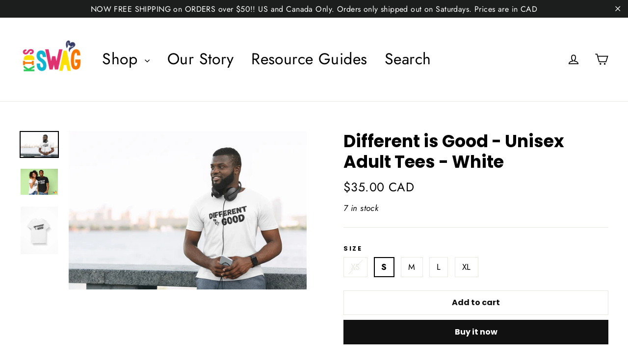

--- FILE ---
content_type: text/html; charset=utf-8
request_url: https://kidsswag.ca/collections/clothing/products/different-is-good-unisex-adult-tees-white
body_size: 32649
content:
<html class="no-js" lang="en">
<head>
  <meta charset="utf-8">
  <meta http-equiv="X-UA-Compatible" content="IE=edge,chrome=1">
  <meta name="viewport" content="width=device-width,initial-scale=1">
  <meta name="theme-color" content="#111111">
  <link rel="canonical" href="https://kidsswag.ca/products/different-is-good-unisex-adult-tees-white"><link rel="shortcut icon" href="//kidsswag.ca/cdn/shop/files/Kids_Swag_logo_symbol_Blue_32x32.png?v=1613697318" type="image/png" />
<title>
  Different is Good - Unisex Adult Tees - White

&ndash; Kids Swag

</title><meta name="description" content="Kids Swag is about Confident Kids That Appreciate Difference. Rock these tees with pride knowing your worth and letting others know that You are Confident,  You Love Yourself And Difference is to be Celebrated!!!! The &quot;I&quot; in &quot;is&quot; is dotted with the Kids Swag heart icon that embodies our mission of confident, self-lovin"><meta property="og:site_name" content="Kids Swag">
<meta property="og:url" content="https://kidsswag.ca/products/different-is-good-unisex-adult-tees-white">
<meta property="og:title" content="Different is Good - Unisex Adult Tees - White">
<meta property="og:type" content="product">
<meta property="og:description" content="Kids Swag is about Confident Kids That Appreciate Difference. Rock these tees with pride knowing your worth and letting others know that You are Confident,  You Love Yourself And Difference is to be Celebrated!!!! The &quot;I&quot; in &quot;is&quot; is dotted with the Kids Swag heart icon that embodies our mission of confident, self-lovin"><meta property="og:price:amount" content="35.00">
  <meta property="og:price:currency" content="CAD"><meta property="og:image" content="http://kidsswag.ca/cdn/shop/products/mockup-of-a-bearded-man-with-a-t-shirt-standing-on-a-bridge-by-the-sea-34700-r-el2_1_35dbdc01-bc86-4b1e-9559-81bf2129c78e_1200x630.png?v=1593819065"><meta property="og:image" content="http://kidsswag.ca/cdn/shop/products/t-shirt-mockup-of-a-happy-young-couple-posing-at-a-studio-34540-r-el2_1_aea21fda-8fc5-4aa3-8132-801aa2a16b27_1200x630.png?v=1593819065"><meta property="og:image" content="http://kidsswag.ca/cdn/shop/products/mockup-of-a-customizable-crewneck-tee-against-a-customizable-background-2364-el1_1_6964001e-d78f-4514-bb16-bddbc8805812_1200x630.png?v=1593819065">
<meta property="og:image:secure_url" content="https://kidsswag.ca/cdn/shop/products/mockup-of-a-bearded-man-with-a-t-shirt-standing-on-a-bridge-by-the-sea-34700-r-el2_1_35dbdc01-bc86-4b1e-9559-81bf2129c78e_1200x630.png?v=1593819065"><meta property="og:image:secure_url" content="https://kidsswag.ca/cdn/shop/products/t-shirt-mockup-of-a-happy-young-couple-posing-at-a-studio-34540-r-el2_1_aea21fda-8fc5-4aa3-8132-801aa2a16b27_1200x630.png?v=1593819065"><meta property="og:image:secure_url" content="https://kidsswag.ca/cdn/shop/products/mockup-of-a-customizable-crewneck-tee-against-a-customizable-background-2364-el1_1_6964001e-d78f-4514-bb16-bddbc8805812_1200x630.png?v=1593819065">
<meta name="twitter:site" content="@kidsswagco">
<meta name="twitter:card" content="summary_large_image">
<meta name="twitter:title" content="Different is Good - Unisex Adult Tees - White">
<meta name="twitter:description" content="Kids Swag is about Confident Kids That Appreciate Difference. Rock these tees with pride knowing your worth and letting others know that You are Confident,  You Love Yourself And Difference is to be Celebrated!!!! The &quot;I&quot; in &quot;is&quot; is dotted with the Kids Swag heart icon that embodies our mission of confident, self-lovin">
<style>
  @font-face {
  font-family: Poppins;
  font-weight: 700;
  font-style: normal;
  src: url("//kidsswag.ca/cdn/fonts/poppins/poppins_n7.56758dcf284489feb014a026f3727f2f20a54626.woff2") format("woff2"),
       url("//kidsswag.ca/cdn/fonts/poppins/poppins_n7.f34f55d9b3d3205d2cd6f64955ff4b36f0cfd8da.woff") format("woff");
}

  @font-face {
  font-family: Jost;
  font-weight: 400;
  font-style: normal;
  src: url("//kidsswag.ca/cdn/fonts/jost/jost_n4.d47a1b6347ce4a4c9f437608011273009d91f2b7.woff2") format("woff2"),
       url("//kidsswag.ca/cdn/fonts/jost/jost_n4.791c46290e672b3f85c3d1c651ef2efa3819eadd.woff") format("woff");
}


  @font-face {
  font-family: Jost;
  font-weight: 700;
  font-style: normal;
  src: url("//kidsswag.ca/cdn/fonts/jost/jost_n7.921dc18c13fa0b0c94c5e2517ffe06139c3615a3.woff2") format("woff2"),
       url("//kidsswag.ca/cdn/fonts/jost/jost_n7.cbfc16c98c1e195f46c536e775e4e959c5f2f22b.woff") format("woff");
}

  @font-face {
  font-family: Jost;
  font-weight: 400;
  font-style: italic;
  src: url("//kidsswag.ca/cdn/fonts/jost/jost_i4.b690098389649750ada222b9763d55796c5283a5.woff2") format("woff2"),
       url("//kidsswag.ca/cdn/fonts/jost/jost_i4.fd766415a47e50b9e391ae7ec04e2ae25e7e28b0.woff") format("woff");
}

  @font-face {
  font-family: Jost;
  font-weight: 700;
  font-style: italic;
  src: url("//kidsswag.ca/cdn/fonts/jost/jost_i7.d8201b854e41e19d7ed9b1a31fe4fe71deea6d3f.woff2") format("woff2"),
       url("//kidsswag.ca/cdn/fonts/jost/jost_i7.eae515c34e26b6c853efddc3fc0c552e0de63757.woff") format("woff");
}

</style>

  <link href="//kidsswag.ca/cdn/shop/t/11/assets/theme.scss.css?v=143293733583875876401759251247" rel="stylesheet" type="text/css" media="all" />

  <script>
    document.documentElement.className = document.documentElement.className.replace('no-js', 'js');

    window.theme = window.theme || {};
    theme.strings = {
      addToCart: "Add to cart",
      soldOut: "Sold Out",
      unavailable: "Unavailable",
      stockLabel: "[count] in stock",
      cartSavings: "You're saving [savings]",
      cartEmpty: "Your cart is currently empty.",
      cartTermsConfirmation: "You must agree with the terms and conditions of sales to check out"
    };
    theme.settings = {
      cartType: "drawer",
      moneyFormat: "${{amount}} CAD",
      quickView: true,
      themeVersion: "3.2.1"
    };
  </script>
  <!doctype html>
  <script>window.performance && window.performance.mark && window.performance.mark('shopify.content_for_header.start');</script><meta name="google-site-verification" content="YzZ8M9MFY8hMfg-mGDh4F3EBHVHpRL7v-CHllaDBNkw">
<meta id="shopify-digital-wallet" name="shopify-digital-wallet" content="/15757605/digital_wallets/dialog">
<meta name="shopify-checkout-api-token" content="9b6f3a6883e9e71ff873c51108a91fba">
<meta id="in-context-paypal-metadata" data-shop-id="15757605" data-venmo-supported="false" data-environment="production" data-locale="en_US" data-paypal-v4="true" data-currency="CAD">
<link rel="alternate" type="application/json+oembed" href="https://kidsswag.ca/products/different-is-good-unisex-adult-tees-white.oembed">
<script async="async" src="/checkouts/internal/preloads.js?locale=en-CA"></script>
<link rel="preconnect" href="https://shop.app" crossorigin="anonymous">
<script async="async" src="https://shop.app/checkouts/internal/preloads.js?locale=en-CA&shop_id=15757605" crossorigin="anonymous"></script>
<script id="apple-pay-shop-capabilities" type="application/json">{"shopId":15757605,"countryCode":"CA","currencyCode":"CAD","merchantCapabilities":["supports3DS"],"merchantId":"gid:\/\/shopify\/Shop\/15757605","merchantName":"Kids Swag","requiredBillingContactFields":["postalAddress","email"],"requiredShippingContactFields":["postalAddress","email"],"shippingType":"shipping","supportedNetworks":["visa","masterCard","amex","discover","interac","jcb"],"total":{"type":"pending","label":"Kids Swag","amount":"1.00"},"shopifyPaymentsEnabled":true,"supportsSubscriptions":true}</script>
<script id="shopify-features" type="application/json">{"accessToken":"9b6f3a6883e9e71ff873c51108a91fba","betas":["rich-media-storefront-analytics"],"domain":"kidsswag.ca","predictiveSearch":true,"shopId":15757605,"locale":"en"}</script>
<script>var Shopify = Shopify || {};
Shopify.shop = "black-kids-swag.myshopify.com";
Shopify.locale = "en";
Shopify.currency = {"active":"CAD","rate":"1.0"};
Shopify.country = "CA";
Shopify.theme = {"name":"Motion","id":12353536097,"schema_name":"Motion","schema_version":"3.2.1","theme_store_id":847,"role":"main"};
Shopify.theme.handle = "null";
Shopify.theme.style = {"id":null,"handle":null};
Shopify.cdnHost = "kidsswag.ca/cdn";
Shopify.routes = Shopify.routes || {};
Shopify.routes.root = "/";</script>
<script type="module">!function(o){(o.Shopify=o.Shopify||{}).modules=!0}(window);</script>
<script>!function(o){function n(){var o=[];function n(){o.push(Array.prototype.slice.apply(arguments))}return n.q=o,n}var t=o.Shopify=o.Shopify||{};t.loadFeatures=n(),t.autoloadFeatures=n()}(window);</script>
<script>
  window.ShopifyPay = window.ShopifyPay || {};
  window.ShopifyPay.apiHost = "shop.app\/pay";
  window.ShopifyPay.redirectState = null;
</script>
<script id="shop-js-analytics" type="application/json">{"pageType":"product"}</script>
<script defer="defer" async type="module" src="//kidsswag.ca/cdn/shopifycloud/shop-js/modules/v2/client.init-shop-cart-sync_BT-GjEfc.en.esm.js"></script>
<script defer="defer" async type="module" src="//kidsswag.ca/cdn/shopifycloud/shop-js/modules/v2/chunk.common_D58fp_Oc.esm.js"></script>
<script defer="defer" async type="module" src="//kidsswag.ca/cdn/shopifycloud/shop-js/modules/v2/chunk.modal_xMitdFEc.esm.js"></script>
<script type="module">
  await import("//kidsswag.ca/cdn/shopifycloud/shop-js/modules/v2/client.init-shop-cart-sync_BT-GjEfc.en.esm.js");
await import("//kidsswag.ca/cdn/shopifycloud/shop-js/modules/v2/chunk.common_D58fp_Oc.esm.js");
await import("//kidsswag.ca/cdn/shopifycloud/shop-js/modules/v2/chunk.modal_xMitdFEc.esm.js");

  window.Shopify.SignInWithShop?.initShopCartSync?.({"fedCMEnabled":true,"windoidEnabled":true});

</script>
<script>
  window.Shopify = window.Shopify || {};
  if (!window.Shopify.featureAssets) window.Shopify.featureAssets = {};
  window.Shopify.featureAssets['shop-js'] = {"shop-cart-sync":["modules/v2/client.shop-cart-sync_DZOKe7Ll.en.esm.js","modules/v2/chunk.common_D58fp_Oc.esm.js","modules/v2/chunk.modal_xMitdFEc.esm.js"],"init-fed-cm":["modules/v2/client.init-fed-cm_B6oLuCjv.en.esm.js","modules/v2/chunk.common_D58fp_Oc.esm.js","modules/v2/chunk.modal_xMitdFEc.esm.js"],"shop-cash-offers":["modules/v2/client.shop-cash-offers_D2sdYoxE.en.esm.js","modules/v2/chunk.common_D58fp_Oc.esm.js","modules/v2/chunk.modal_xMitdFEc.esm.js"],"shop-login-button":["modules/v2/client.shop-login-button_QeVjl5Y3.en.esm.js","modules/v2/chunk.common_D58fp_Oc.esm.js","modules/v2/chunk.modal_xMitdFEc.esm.js"],"pay-button":["modules/v2/client.pay-button_DXTOsIq6.en.esm.js","modules/v2/chunk.common_D58fp_Oc.esm.js","modules/v2/chunk.modal_xMitdFEc.esm.js"],"shop-button":["modules/v2/client.shop-button_DQZHx9pm.en.esm.js","modules/v2/chunk.common_D58fp_Oc.esm.js","modules/v2/chunk.modal_xMitdFEc.esm.js"],"avatar":["modules/v2/client.avatar_BTnouDA3.en.esm.js"],"init-windoid":["modules/v2/client.init-windoid_CR1B-cfM.en.esm.js","modules/v2/chunk.common_D58fp_Oc.esm.js","modules/v2/chunk.modal_xMitdFEc.esm.js"],"init-shop-for-new-customer-accounts":["modules/v2/client.init-shop-for-new-customer-accounts_C_vY_xzh.en.esm.js","modules/v2/client.shop-login-button_QeVjl5Y3.en.esm.js","modules/v2/chunk.common_D58fp_Oc.esm.js","modules/v2/chunk.modal_xMitdFEc.esm.js"],"init-shop-email-lookup-coordinator":["modules/v2/client.init-shop-email-lookup-coordinator_BI7n9ZSv.en.esm.js","modules/v2/chunk.common_D58fp_Oc.esm.js","modules/v2/chunk.modal_xMitdFEc.esm.js"],"init-shop-cart-sync":["modules/v2/client.init-shop-cart-sync_BT-GjEfc.en.esm.js","modules/v2/chunk.common_D58fp_Oc.esm.js","modules/v2/chunk.modal_xMitdFEc.esm.js"],"shop-toast-manager":["modules/v2/client.shop-toast-manager_DiYdP3xc.en.esm.js","modules/v2/chunk.common_D58fp_Oc.esm.js","modules/v2/chunk.modal_xMitdFEc.esm.js"],"init-customer-accounts":["modules/v2/client.init-customer-accounts_D9ZNqS-Q.en.esm.js","modules/v2/client.shop-login-button_QeVjl5Y3.en.esm.js","modules/v2/chunk.common_D58fp_Oc.esm.js","modules/v2/chunk.modal_xMitdFEc.esm.js"],"init-customer-accounts-sign-up":["modules/v2/client.init-customer-accounts-sign-up_iGw4briv.en.esm.js","modules/v2/client.shop-login-button_QeVjl5Y3.en.esm.js","modules/v2/chunk.common_D58fp_Oc.esm.js","modules/v2/chunk.modal_xMitdFEc.esm.js"],"shop-follow-button":["modules/v2/client.shop-follow-button_CqMgW2wH.en.esm.js","modules/v2/chunk.common_D58fp_Oc.esm.js","modules/v2/chunk.modal_xMitdFEc.esm.js"],"checkout-modal":["modules/v2/client.checkout-modal_xHeaAweL.en.esm.js","modules/v2/chunk.common_D58fp_Oc.esm.js","modules/v2/chunk.modal_xMitdFEc.esm.js"],"shop-login":["modules/v2/client.shop-login_D91U-Q7h.en.esm.js","modules/v2/chunk.common_D58fp_Oc.esm.js","modules/v2/chunk.modal_xMitdFEc.esm.js"],"lead-capture":["modules/v2/client.lead-capture_BJmE1dJe.en.esm.js","modules/v2/chunk.common_D58fp_Oc.esm.js","modules/v2/chunk.modal_xMitdFEc.esm.js"],"payment-terms":["modules/v2/client.payment-terms_Ci9AEqFq.en.esm.js","modules/v2/chunk.common_D58fp_Oc.esm.js","modules/v2/chunk.modal_xMitdFEc.esm.js"]};
</script>
<script>(function() {
  var isLoaded = false;
  function asyncLoad() {
    if (isLoaded) return;
    isLoaded = true;
    var urls = ["https:\/\/inffuse-platform.appspot.com\/plugins\/shopify\/loader.js?app=calendar\u0026shop=black-kids-swag.myshopify.com\u0026shop=black-kids-swag.myshopify.com","\/\/static.zotabox.com\/a\/0\/a05942ea5d3afb3025a7f961fa469c2d\/widgets.js?shop=black-kids-swag.myshopify.com","https:\/\/cdn-stamped-io.azureedge.net\/files\/shopify.v2.min.js?shop=black-kids-swag.myshopify.com","https:\/\/js.smile.io\/v1\/smile-shopify.js?shop=black-kids-swag.myshopify.com","https:\/\/cdn1.stamped.io\/files\/widget.min.js?shop=black-kids-swag.myshopify.com","https:\/\/instafeed.nfcube.com\/cdn\/fdaa252dc5248be653f54bba10155115.js?shop=black-kids-swag.myshopify.com","https:\/\/static.klaviyo.com\/onsite\/js\/K2cTsk\/klaviyo.js?company_id=K2cTsk\u0026shop=black-kids-swag.myshopify.com"];
    for (var i = 0; i < urls.length; i++) {
      var s = document.createElement('script');
      s.type = 'text/javascript';
      s.async = true;
      s.src = urls[i];
      var x = document.getElementsByTagName('script')[0];
      x.parentNode.insertBefore(s, x);
    }
  };
  if(window.attachEvent) {
    window.attachEvent('onload', asyncLoad);
  } else {
    window.addEventListener('load', asyncLoad, false);
  }
})();</script>
<script id="__st">var __st={"a":15757605,"offset":-18000,"reqid":"1d80e8c5-2f70-40b2-b01e-e702e8ad8ad5-1769213025","pageurl":"kidsswag.ca\/collections\/clothing\/products\/different-is-good-unisex-adult-tees-white","u":"1f9d594b9422","p":"product","rtyp":"product","rid":4694187475041};</script>
<script>window.ShopifyPaypalV4VisibilityTracking = true;</script>
<script id="captcha-bootstrap">!function(){'use strict';const t='contact',e='account',n='new_comment',o=[[t,t],['blogs',n],['comments',n],[t,'customer']],c=[[e,'customer_login'],[e,'guest_login'],[e,'recover_customer_password'],[e,'create_customer']],r=t=>t.map((([t,e])=>`form[action*='/${t}']:not([data-nocaptcha='true']) input[name='form_type'][value='${e}']`)).join(','),a=t=>()=>t?[...document.querySelectorAll(t)].map((t=>t.form)):[];function s(){const t=[...o],e=r(t);return a(e)}const i='password',u='form_key',d=['recaptcha-v3-token','g-recaptcha-response','h-captcha-response',i],f=()=>{try{return window.sessionStorage}catch{return}},m='__shopify_v',_=t=>t.elements[u];function p(t,e,n=!1){try{const o=window.sessionStorage,c=JSON.parse(o.getItem(e)),{data:r}=function(t){const{data:e,action:n}=t;return t[m]||n?{data:e,action:n}:{data:t,action:n}}(c);for(const[e,n]of Object.entries(r))t.elements[e]&&(t.elements[e].value=n);n&&o.removeItem(e)}catch(o){console.error('form repopulation failed',{error:o})}}const l='form_type',E='cptcha';function T(t){t.dataset[E]=!0}const w=window,h=w.document,L='Shopify',v='ce_forms',y='captcha';let A=!1;((t,e)=>{const n=(g='f06e6c50-85a8-45c8-87d0-21a2b65856fe',I='https://cdn.shopify.com/shopifycloud/storefront-forms-hcaptcha/ce_storefront_forms_captcha_hcaptcha.v1.5.2.iife.js',D={infoText:'Protected by hCaptcha',privacyText:'Privacy',termsText:'Terms'},(t,e,n)=>{const o=w[L][v],c=o.bindForm;if(c)return c(t,g,e,D).then(n);var r;o.q.push([[t,g,e,D],n]),r=I,A||(h.body.append(Object.assign(h.createElement('script'),{id:'captcha-provider',async:!0,src:r})),A=!0)});var g,I,D;w[L]=w[L]||{},w[L][v]=w[L][v]||{},w[L][v].q=[],w[L][y]=w[L][y]||{},w[L][y].protect=function(t,e){n(t,void 0,e),T(t)},Object.freeze(w[L][y]),function(t,e,n,w,h,L){const[v,y,A,g]=function(t,e,n){const i=e?o:[],u=t?c:[],d=[...i,...u],f=r(d),m=r(i),_=r(d.filter((([t,e])=>n.includes(e))));return[a(f),a(m),a(_),s()]}(w,h,L),I=t=>{const e=t.target;return e instanceof HTMLFormElement?e:e&&e.form},D=t=>v().includes(t);t.addEventListener('submit',(t=>{const e=I(t);if(!e)return;const n=D(e)&&!e.dataset.hcaptchaBound&&!e.dataset.recaptchaBound,o=_(e),c=g().includes(e)&&(!o||!o.value);(n||c)&&t.preventDefault(),c&&!n&&(function(t){try{if(!f())return;!function(t){const e=f();if(!e)return;const n=_(t);if(!n)return;const o=n.value;o&&e.removeItem(o)}(t);const e=Array.from(Array(32),(()=>Math.random().toString(36)[2])).join('');!function(t,e){_(t)||t.append(Object.assign(document.createElement('input'),{type:'hidden',name:u})),t.elements[u].value=e}(t,e),function(t,e){const n=f();if(!n)return;const o=[...t.querySelectorAll(`input[type='${i}']`)].map((({name:t})=>t)),c=[...d,...o],r={};for(const[a,s]of new FormData(t).entries())c.includes(a)||(r[a]=s);n.setItem(e,JSON.stringify({[m]:1,action:t.action,data:r}))}(t,e)}catch(e){console.error('failed to persist form',e)}}(e),e.submit())}));const S=(t,e)=>{t&&!t.dataset[E]&&(n(t,e.some((e=>e===t))),T(t))};for(const o of['focusin','change'])t.addEventListener(o,(t=>{const e=I(t);D(e)&&S(e,y())}));const B=e.get('form_key'),M=e.get(l),P=B&&M;t.addEventListener('DOMContentLoaded',(()=>{const t=y();if(P)for(const e of t)e.elements[l].value===M&&p(e,B);[...new Set([...A(),...v().filter((t=>'true'===t.dataset.shopifyCaptcha))])].forEach((e=>S(e,t)))}))}(h,new URLSearchParams(w.location.search),n,t,e,['guest_login'])})(!0,!0)}();</script>
<script integrity="sha256-4kQ18oKyAcykRKYeNunJcIwy7WH5gtpwJnB7kiuLZ1E=" data-source-attribution="shopify.loadfeatures" defer="defer" src="//kidsswag.ca/cdn/shopifycloud/storefront/assets/storefront/load_feature-a0a9edcb.js" crossorigin="anonymous"></script>
<script crossorigin="anonymous" defer="defer" src="//kidsswag.ca/cdn/shopifycloud/storefront/assets/shopify_pay/storefront-65b4c6d7.js?v=20250812"></script>
<script data-source-attribution="shopify.dynamic_checkout.dynamic.init">var Shopify=Shopify||{};Shopify.PaymentButton=Shopify.PaymentButton||{isStorefrontPortableWallets:!0,init:function(){window.Shopify.PaymentButton.init=function(){};var t=document.createElement("script");t.src="https://kidsswag.ca/cdn/shopifycloud/portable-wallets/latest/portable-wallets.en.js",t.type="module",document.head.appendChild(t)}};
</script>
<script data-source-attribution="shopify.dynamic_checkout.buyer_consent">
  function portableWalletsHideBuyerConsent(e){var t=document.getElementById("shopify-buyer-consent"),n=document.getElementById("shopify-subscription-policy-button");t&&n&&(t.classList.add("hidden"),t.setAttribute("aria-hidden","true"),n.removeEventListener("click",e))}function portableWalletsShowBuyerConsent(e){var t=document.getElementById("shopify-buyer-consent"),n=document.getElementById("shopify-subscription-policy-button");t&&n&&(t.classList.remove("hidden"),t.removeAttribute("aria-hidden"),n.addEventListener("click",e))}window.Shopify?.PaymentButton&&(window.Shopify.PaymentButton.hideBuyerConsent=portableWalletsHideBuyerConsent,window.Shopify.PaymentButton.showBuyerConsent=portableWalletsShowBuyerConsent);
</script>
<script>
  function portableWalletsCleanup(e){e&&e.src&&console.error("Failed to load portable wallets script "+e.src);var t=document.querySelectorAll("shopify-accelerated-checkout .shopify-payment-button__skeleton, shopify-accelerated-checkout-cart .wallet-cart-button__skeleton"),e=document.getElementById("shopify-buyer-consent");for(let e=0;e<t.length;e++)t[e].remove();e&&e.remove()}function portableWalletsNotLoadedAsModule(e){e instanceof ErrorEvent&&"string"==typeof e.message&&e.message.includes("import.meta")&&"string"==typeof e.filename&&e.filename.includes("portable-wallets")&&(window.removeEventListener("error",portableWalletsNotLoadedAsModule),window.Shopify.PaymentButton.failedToLoad=e,"loading"===document.readyState?document.addEventListener("DOMContentLoaded",window.Shopify.PaymentButton.init):window.Shopify.PaymentButton.init())}window.addEventListener("error",portableWalletsNotLoadedAsModule);
</script>

<script type="module" src="https://kidsswag.ca/cdn/shopifycloud/portable-wallets/latest/portable-wallets.en.js" onError="portableWalletsCleanup(this)" crossorigin="anonymous"></script>
<script nomodule>
  document.addEventListener("DOMContentLoaded", portableWalletsCleanup);
</script>

<link id="shopify-accelerated-checkout-styles" rel="stylesheet" media="screen" href="https://kidsswag.ca/cdn/shopifycloud/portable-wallets/latest/accelerated-checkout-backwards-compat.css" crossorigin="anonymous">
<style id="shopify-accelerated-checkout-cart">
        #shopify-buyer-consent {
  margin-top: 1em;
  display: inline-block;
  width: 100%;
}

#shopify-buyer-consent.hidden {
  display: none;
}

#shopify-subscription-policy-button {
  background: none;
  border: none;
  padding: 0;
  text-decoration: underline;
  font-size: inherit;
  cursor: pointer;
}

#shopify-subscription-policy-button::before {
  box-shadow: none;
}

      </style>

<script>window.performance && window.performance.mark && window.performance.mark('shopify.content_for_header.end');</script>
  <!--[if lt IE 9]>
<script src="//cdnjs.cloudflare.com/ajax/libs/html5shiv/3.7.2/html5shiv.min.js" type="text/javascript"></script>
<![endif]-->
<!--[if (lte IE 9) ]><script src="//kidsswag.ca/cdn/shop/t/11/assets/match-media.min.js?v=159635276924582161481529725951" type="text/javascript"></script><![endif]-->


  <script src="//ajax.googleapis.com/ajax/libs/jquery/3.1.0/jquery.min.js" type="text/javascript"></script>

  
  <script src="//kidsswag.ca/cdn/shop/t/11/assets/vendor.js" defer="defer"></script>



  

  
  <script src="//kidsswag.ca/cdn/shop/t/11/assets/theme.js?v=105911551760107866041529725964" defer="defer"></script>


<!-- GSSTART Coming Soon code start. Do not change -->
<script type="text/javascript"> gsProductByVariant = {};  gsProductByVariant[32794583564385] =  0 ;  gsProductByVariant[32794583597153] =  1 ;  gsProductByVariant[32794583629921] =  1 ;  gsProductByVariant[32794583662689] =  1 ;  gsProductByVariant[32794583695457] =  1 ;   gsProductCSID = "4694187475041"; gsDefaultV = "32794583597153"; </script><script  type="text/javascript" src="https://gravity-software.com/js/shopify/pac_shop18935.js?v=61e951fe00acf4754432f2985d040bd8"></script>
<!-- Coming Soon code end. Do not change GSEND --><link href="https://monorail-edge.shopifysvc.com" rel="dns-prefetch">
<script>(function(){if ("sendBeacon" in navigator && "performance" in window) {try {var session_token_from_headers = performance.getEntriesByType('navigation')[0].serverTiming.find(x => x.name == '_s').description;} catch {var session_token_from_headers = undefined;}var session_cookie_matches = document.cookie.match(/_shopify_s=([^;]*)/);var session_token_from_cookie = session_cookie_matches && session_cookie_matches.length === 2 ? session_cookie_matches[1] : "";var session_token = session_token_from_headers || session_token_from_cookie || "";function handle_abandonment_event(e) {var entries = performance.getEntries().filter(function(entry) {return /monorail-edge.shopifysvc.com/.test(entry.name);});if (!window.abandonment_tracked && entries.length === 0) {window.abandonment_tracked = true;var currentMs = Date.now();var navigation_start = performance.timing.navigationStart;var payload = {shop_id: 15757605,url: window.location.href,navigation_start,duration: currentMs - navigation_start,session_token,page_type: "product"};window.navigator.sendBeacon("https://monorail-edge.shopifysvc.com/v1/produce", JSON.stringify({schema_id: "online_store_buyer_site_abandonment/1.1",payload: payload,metadata: {event_created_at_ms: currentMs,event_sent_at_ms: currentMs}}));}}window.addEventListener('pagehide', handle_abandonment_event);}}());</script>
<script id="web-pixels-manager-setup">(function e(e,d,r,n,o){if(void 0===o&&(o={}),!Boolean(null===(a=null===(i=window.Shopify)||void 0===i?void 0:i.analytics)||void 0===a?void 0:a.replayQueue)){var i,a;window.Shopify=window.Shopify||{};var t=window.Shopify;t.analytics=t.analytics||{};var s=t.analytics;s.replayQueue=[],s.publish=function(e,d,r){return s.replayQueue.push([e,d,r]),!0};try{self.performance.mark("wpm:start")}catch(e){}var l=function(){var e={modern:/Edge?\/(1{2}[4-9]|1[2-9]\d|[2-9]\d{2}|\d{4,})\.\d+(\.\d+|)|Firefox\/(1{2}[4-9]|1[2-9]\d|[2-9]\d{2}|\d{4,})\.\d+(\.\d+|)|Chrom(ium|e)\/(9{2}|\d{3,})\.\d+(\.\d+|)|(Maci|X1{2}).+ Version\/(15\.\d+|(1[6-9]|[2-9]\d|\d{3,})\.\d+)([,.]\d+|)( \(\w+\)|)( Mobile\/\w+|) Safari\/|Chrome.+OPR\/(9{2}|\d{3,})\.\d+\.\d+|(CPU[ +]OS|iPhone[ +]OS|CPU[ +]iPhone|CPU IPhone OS|CPU iPad OS)[ +]+(15[._]\d+|(1[6-9]|[2-9]\d|\d{3,})[._]\d+)([._]\d+|)|Android:?[ /-](13[3-9]|1[4-9]\d|[2-9]\d{2}|\d{4,})(\.\d+|)(\.\d+|)|Android.+Firefox\/(13[5-9]|1[4-9]\d|[2-9]\d{2}|\d{4,})\.\d+(\.\d+|)|Android.+Chrom(ium|e)\/(13[3-9]|1[4-9]\d|[2-9]\d{2}|\d{4,})\.\d+(\.\d+|)|SamsungBrowser\/([2-9]\d|\d{3,})\.\d+/,legacy:/Edge?\/(1[6-9]|[2-9]\d|\d{3,})\.\d+(\.\d+|)|Firefox\/(5[4-9]|[6-9]\d|\d{3,})\.\d+(\.\d+|)|Chrom(ium|e)\/(5[1-9]|[6-9]\d|\d{3,})\.\d+(\.\d+|)([\d.]+$|.*Safari\/(?![\d.]+ Edge\/[\d.]+$))|(Maci|X1{2}).+ Version\/(10\.\d+|(1[1-9]|[2-9]\d|\d{3,})\.\d+)([,.]\d+|)( \(\w+\)|)( Mobile\/\w+|) Safari\/|Chrome.+OPR\/(3[89]|[4-9]\d|\d{3,})\.\d+\.\d+|(CPU[ +]OS|iPhone[ +]OS|CPU[ +]iPhone|CPU IPhone OS|CPU iPad OS)[ +]+(10[._]\d+|(1[1-9]|[2-9]\d|\d{3,})[._]\d+)([._]\d+|)|Android:?[ /-](13[3-9]|1[4-9]\d|[2-9]\d{2}|\d{4,})(\.\d+|)(\.\d+|)|Mobile Safari.+OPR\/([89]\d|\d{3,})\.\d+\.\d+|Android.+Firefox\/(13[5-9]|1[4-9]\d|[2-9]\d{2}|\d{4,})\.\d+(\.\d+|)|Android.+Chrom(ium|e)\/(13[3-9]|1[4-9]\d|[2-9]\d{2}|\d{4,})\.\d+(\.\d+|)|Android.+(UC? ?Browser|UCWEB|U3)[ /]?(15\.([5-9]|\d{2,})|(1[6-9]|[2-9]\d|\d{3,})\.\d+)\.\d+|SamsungBrowser\/(5\.\d+|([6-9]|\d{2,})\.\d+)|Android.+MQ{2}Browser\/(14(\.(9|\d{2,})|)|(1[5-9]|[2-9]\d|\d{3,})(\.\d+|))(\.\d+|)|K[Aa][Ii]OS\/(3\.\d+|([4-9]|\d{2,})\.\d+)(\.\d+|)/},d=e.modern,r=e.legacy,n=navigator.userAgent;return n.match(d)?"modern":n.match(r)?"legacy":"unknown"}(),u="modern"===l?"modern":"legacy",c=(null!=n?n:{modern:"",legacy:""})[u],f=function(e){return[e.baseUrl,"/wpm","/b",e.hashVersion,"modern"===e.buildTarget?"m":"l",".js"].join("")}({baseUrl:d,hashVersion:r,buildTarget:u}),m=function(e){var d=e.version,r=e.bundleTarget,n=e.surface,o=e.pageUrl,i=e.monorailEndpoint;return{emit:function(e){var a=e.status,t=e.errorMsg,s=(new Date).getTime(),l=JSON.stringify({metadata:{event_sent_at_ms:s},events:[{schema_id:"web_pixels_manager_load/3.1",payload:{version:d,bundle_target:r,page_url:o,status:a,surface:n,error_msg:t},metadata:{event_created_at_ms:s}}]});if(!i)return console&&console.warn&&console.warn("[Web Pixels Manager] No Monorail endpoint provided, skipping logging."),!1;try{return self.navigator.sendBeacon.bind(self.navigator)(i,l)}catch(e){}var u=new XMLHttpRequest;try{return u.open("POST",i,!0),u.setRequestHeader("Content-Type","text/plain"),u.send(l),!0}catch(e){return console&&console.warn&&console.warn("[Web Pixels Manager] Got an unhandled error while logging to Monorail."),!1}}}}({version:r,bundleTarget:l,surface:e.surface,pageUrl:self.location.href,monorailEndpoint:e.monorailEndpoint});try{o.browserTarget=l,function(e){var d=e.src,r=e.async,n=void 0===r||r,o=e.onload,i=e.onerror,a=e.sri,t=e.scriptDataAttributes,s=void 0===t?{}:t,l=document.createElement("script"),u=document.querySelector("head"),c=document.querySelector("body");if(l.async=n,l.src=d,a&&(l.integrity=a,l.crossOrigin="anonymous"),s)for(var f in s)if(Object.prototype.hasOwnProperty.call(s,f))try{l.dataset[f]=s[f]}catch(e){}if(o&&l.addEventListener("load",o),i&&l.addEventListener("error",i),u)u.appendChild(l);else{if(!c)throw new Error("Did not find a head or body element to append the script");c.appendChild(l)}}({src:f,async:!0,onload:function(){if(!function(){var e,d;return Boolean(null===(d=null===(e=window.Shopify)||void 0===e?void 0:e.analytics)||void 0===d?void 0:d.initialized)}()){var d=window.webPixelsManager.init(e)||void 0;if(d){var r=window.Shopify.analytics;r.replayQueue.forEach((function(e){var r=e[0],n=e[1],o=e[2];d.publishCustomEvent(r,n,o)})),r.replayQueue=[],r.publish=d.publishCustomEvent,r.visitor=d.visitor,r.initialized=!0}}},onerror:function(){return m.emit({status:"failed",errorMsg:"".concat(f," has failed to load")})},sri:function(e){var d=/^sha384-[A-Za-z0-9+/=]+$/;return"string"==typeof e&&d.test(e)}(c)?c:"",scriptDataAttributes:o}),m.emit({status:"loading"})}catch(e){m.emit({status:"failed",errorMsg:(null==e?void 0:e.message)||"Unknown error"})}}})({shopId: 15757605,storefrontBaseUrl: "https://kidsswag.ca",extensionsBaseUrl: "https://extensions.shopifycdn.com/cdn/shopifycloud/web-pixels-manager",monorailEndpoint: "https://monorail-edge.shopifysvc.com/unstable/produce_batch",surface: "storefront-renderer",enabledBetaFlags: ["2dca8a86"],webPixelsConfigList: [{"id":"491192578","configuration":"{\"config\":\"{\\\"pixel_id\\\":\\\"G-JJVDKBT2NS\\\",\\\"target_country\\\":\\\"CA\\\",\\\"gtag_events\\\":[{\\\"type\\\":\\\"search\\\",\\\"action_label\\\":[\\\"G-JJVDKBT2NS\\\",\\\"AW-865046456\\\/a_7BCNT8j-sBELifvpwD\\\"]},{\\\"type\\\":\\\"begin_checkout\\\",\\\"action_label\\\":[\\\"G-JJVDKBT2NS\\\",\\\"AW-865046456\\\/OtDiCNH8j-sBELifvpwD\\\"]},{\\\"type\\\":\\\"view_item\\\",\\\"action_label\\\":[\\\"G-JJVDKBT2NS\\\",\\\"AW-865046456\\\/fL7ACMv8j-sBELifvpwD\\\",\\\"MC-YGR0GCDSYV\\\"]},{\\\"type\\\":\\\"purchase\\\",\\\"action_label\\\":[\\\"G-JJVDKBT2NS\\\",\\\"AW-865046456\\\/dpB-CMj8j-sBELifvpwD\\\",\\\"MC-YGR0GCDSYV\\\"]},{\\\"type\\\":\\\"page_view\\\",\\\"action_label\\\":[\\\"G-JJVDKBT2NS\\\",\\\"AW-865046456\\\/CrmCCMX8j-sBELifvpwD\\\",\\\"MC-YGR0GCDSYV\\\"]},{\\\"type\\\":\\\"add_payment_info\\\",\\\"action_label\\\":[\\\"G-JJVDKBT2NS\\\",\\\"AW-865046456\\\/0_wqCNf8j-sBELifvpwD\\\"]},{\\\"type\\\":\\\"add_to_cart\\\",\\\"action_label\\\":[\\\"G-JJVDKBT2NS\\\",\\\"AW-865046456\\\/ztceCM78j-sBELifvpwD\\\"]}],\\\"enable_monitoring_mode\\\":false}\"}","eventPayloadVersion":"v1","runtimeContext":"OPEN","scriptVersion":"b2a88bafab3e21179ed38636efcd8a93","type":"APP","apiClientId":1780363,"privacyPurposes":[],"dataSharingAdjustments":{"protectedCustomerApprovalScopes":["read_customer_address","read_customer_email","read_customer_name","read_customer_personal_data","read_customer_phone"]}},{"id":"242450690","configuration":"{\"pixel_id\":\"445439945801319\",\"pixel_type\":\"facebook_pixel\",\"metaapp_system_user_token\":\"-\"}","eventPayloadVersion":"v1","runtimeContext":"OPEN","scriptVersion":"ca16bc87fe92b6042fbaa3acc2fbdaa6","type":"APP","apiClientId":2329312,"privacyPurposes":["ANALYTICS","MARKETING","SALE_OF_DATA"],"dataSharingAdjustments":{"protectedCustomerApprovalScopes":["read_customer_address","read_customer_email","read_customer_name","read_customer_personal_data","read_customer_phone"]}},{"id":"78283010","configuration":"{\"tagID\":\"2613550244342\"}","eventPayloadVersion":"v1","runtimeContext":"STRICT","scriptVersion":"18031546ee651571ed29edbe71a3550b","type":"APP","apiClientId":3009811,"privacyPurposes":["ANALYTICS","MARKETING","SALE_OF_DATA"],"dataSharingAdjustments":{"protectedCustomerApprovalScopes":["read_customer_address","read_customer_email","read_customer_name","read_customer_personal_data","read_customer_phone"]}},{"id":"shopify-app-pixel","configuration":"{}","eventPayloadVersion":"v1","runtimeContext":"STRICT","scriptVersion":"0450","apiClientId":"shopify-pixel","type":"APP","privacyPurposes":["ANALYTICS","MARKETING"]},{"id":"shopify-custom-pixel","eventPayloadVersion":"v1","runtimeContext":"LAX","scriptVersion":"0450","apiClientId":"shopify-pixel","type":"CUSTOM","privacyPurposes":["ANALYTICS","MARKETING"]}],isMerchantRequest: false,initData: {"shop":{"name":"Kids Swag","paymentSettings":{"currencyCode":"CAD"},"myshopifyDomain":"black-kids-swag.myshopify.com","countryCode":"CA","storefrontUrl":"https:\/\/kidsswag.ca"},"customer":null,"cart":null,"checkout":null,"productVariants":[{"price":{"amount":35.0,"currencyCode":"CAD"},"product":{"title":"Different is Good - Unisex Adult Tees - White","vendor":"Kids Swag","id":"4694187475041","untranslatedTitle":"Different is Good - Unisex Adult Tees - White","url":"\/products\/different-is-good-unisex-adult-tees-white","type":""},"id":"32794583564385","image":{"src":"\/\/kidsswag.ca\/cdn\/shop\/products\/mockup-of-a-bearded-man-with-a-t-shirt-standing-on-a-bridge-by-the-sea-34700-r-el2_1_35dbdc01-bc86-4b1e-9559-81bf2129c78e.png?v=1593819065"},"sku":"different-is-good-adult-xs-w","title":"XS","untranslatedTitle":"XS"},{"price":{"amount":35.0,"currencyCode":"CAD"},"product":{"title":"Different is Good - Unisex Adult Tees - White","vendor":"Kids Swag","id":"4694187475041","untranslatedTitle":"Different is Good - Unisex Adult Tees - White","url":"\/products\/different-is-good-unisex-adult-tees-white","type":""},"id":"32794583597153","image":{"src":"\/\/kidsswag.ca\/cdn\/shop\/products\/mockup-of-a-bearded-man-with-a-t-shirt-standing-on-a-bridge-by-the-sea-34700-r-el2_1_35dbdc01-bc86-4b1e-9559-81bf2129c78e.png?v=1593819065"},"sku":"different-is-good-adult-s-w","title":"S","untranslatedTitle":"S"},{"price":{"amount":35.0,"currencyCode":"CAD"},"product":{"title":"Different is Good - Unisex Adult Tees - White","vendor":"Kids Swag","id":"4694187475041","untranslatedTitle":"Different is Good - Unisex Adult Tees - White","url":"\/products\/different-is-good-unisex-adult-tees-white","type":""},"id":"32794583629921","image":{"src":"\/\/kidsswag.ca\/cdn\/shop\/products\/mockup-of-a-bearded-man-with-a-t-shirt-standing-on-a-bridge-by-the-sea-34700-r-el2_1_35dbdc01-bc86-4b1e-9559-81bf2129c78e.png?v=1593819065"},"sku":"different-is-good-adult-m-w","title":"M","untranslatedTitle":"M"},{"price":{"amount":35.0,"currencyCode":"CAD"},"product":{"title":"Different is Good - Unisex Adult Tees - White","vendor":"Kids Swag","id":"4694187475041","untranslatedTitle":"Different is Good - Unisex Adult Tees - White","url":"\/products\/different-is-good-unisex-adult-tees-white","type":""},"id":"32794583662689","image":{"src":"\/\/kidsswag.ca\/cdn\/shop\/products\/mockup-of-a-bearded-man-with-a-t-shirt-standing-on-a-bridge-by-the-sea-34700-r-el2_1_35dbdc01-bc86-4b1e-9559-81bf2129c78e.png?v=1593819065"},"sku":"different-is-good-adult-l-w","title":"L","untranslatedTitle":"L"},{"price":{"amount":35.0,"currencyCode":"CAD"},"product":{"title":"Different is Good - Unisex Adult Tees - White","vendor":"Kids Swag","id":"4694187475041","untranslatedTitle":"Different is Good - Unisex Adult Tees - White","url":"\/products\/different-is-good-unisex-adult-tees-white","type":""},"id":"32794583695457","image":{"src":"\/\/kidsswag.ca\/cdn\/shop\/products\/mockup-of-a-bearded-man-with-a-t-shirt-standing-on-a-bridge-by-the-sea-34700-r-el2_1_35dbdc01-bc86-4b1e-9559-81bf2129c78e.png?v=1593819065"},"sku":"different-is-good-adult-xl-w","title":"XL","untranslatedTitle":"XL"}],"purchasingCompany":null},},"https://kidsswag.ca/cdn","fcfee988w5aeb613cpc8e4bc33m6693e112",{"modern":"","legacy":""},{"shopId":"15757605","storefrontBaseUrl":"https:\/\/kidsswag.ca","extensionBaseUrl":"https:\/\/extensions.shopifycdn.com\/cdn\/shopifycloud\/web-pixels-manager","surface":"storefront-renderer","enabledBetaFlags":"[\"2dca8a86\"]","isMerchantRequest":"false","hashVersion":"fcfee988w5aeb613cpc8e4bc33m6693e112","publish":"custom","events":"[[\"page_viewed\",{}],[\"product_viewed\",{\"productVariant\":{\"price\":{\"amount\":35.0,\"currencyCode\":\"CAD\"},\"product\":{\"title\":\"Different is Good - Unisex Adult Tees - White\",\"vendor\":\"Kids Swag\",\"id\":\"4694187475041\",\"untranslatedTitle\":\"Different is Good - Unisex Adult Tees - White\",\"url\":\"\/products\/different-is-good-unisex-adult-tees-white\",\"type\":\"\"},\"id\":\"32794583597153\",\"image\":{\"src\":\"\/\/kidsswag.ca\/cdn\/shop\/products\/mockup-of-a-bearded-man-with-a-t-shirt-standing-on-a-bridge-by-the-sea-34700-r-el2_1_35dbdc01-bc86-4b1e-9559-81bf2129c78e.png?v=1593819065\"},\"sku\":\"different-is-good-adult-s-w\",\"title\":\"S\",\"untranslatedTitle\":\"S\"}}]]"});</script><script>
  window.ShopifyAnalytics = window.ShopifyAnalytics || {};
  window.ShopifyAnalytics.meta = window.ShopifyAnalytics.meta || {};
  window.ShopifyAnalytics.meta.currency = 'CAD';
  var meta = {"product":{"id":4694187475041,"gid":"gid:\/\/shopify\/Product\/4694187475041","vendor":"Kids Swag","type":"","handle":"different-is-good-unisex-adult-tees-white","variants":[{"id":32794583564385,"price":3500,"name":"Different is Good - Unisex Adult Tees - White - XS","public_title":"XS","sku":"different-is-good-adult-xs-w"},{"id":32794583597153,"price":3500,"name":"Different is Good - Unisex Adult Tees - White - S","public_title":"S","sku":"different-is-good-adult-s-w"},{"id":32794583629921,"price":3500,"name":"Different is Good - Unisex Adult Tees - White - M","public_title":"M","sku":"different-is-good-adult-m-w"},{"id":32794583662689,"price":3500,"name":"Different is Good - Unisex Adult Tees - White - L","public_title":"L","sku":"different-is-good-adult-l-w"},{"id":32794583695457,"price":3500,"name":"Different is Good - Unisex Adult Tees - White - XL","public_title":"XL","sku":"different-is-good-adult-xl-w"}],"remote":false},"page":{"pageType":"product","resourceType":"product","resourceId":4694187475041,"requestId":"1d80e8c5-2f70-40b2-b01e-e702e8ad8ad5-1769213025"}};
  for (var attr in meta) {
    window.ShopifyAnalytics.meta[attr] = meta[attr];
  }
</script>
<script class="analytics">
  (function () {
    var customDocumentWrite = function(content) {
      var jquery = null;

      if (window.jQuery) {
        jquery = window.jQuery;
      } else if (window.Checkout && window.Checkout.$) {
        jquery = window.Checkout.$;
      }

      if (jquery) {
        jquery('body').append(content);
      }
    };

    var hasLoggedConversion = function(token) {
      if (token) {
        return document.cookie.indexOf('loggedConversion=' + token) !== -1;
      }
      return false;
    }

    var setCookieIfConversion = function(token) {
      if (token) {
        var twoMonthsFromNow = new Date(Date.now());
        twoMonthsFromNow.setMonth(twoMonthsFromNow.getMonth() + 2);

        document.cookie = 'loggedConversion=' + token + '; expires=' + twoMonthsFromNow;
      }
    }

    var trekkie = window.ShopifyAnalytics.lib = window.trekkie = window.trekkie || [];
    if (trekkie.integrations) {
      return;
    }
    trekkie.methods = [
      'identify',
      'page',
      'ready',
      'track',
      'trackForm',
      'trackLink'
    ];
    trekkie.factory = function(method) {
      return function() {
        var args = Array.prototype.slice.call(arguments);
        args.unshift(method);
        trekkie.push(args);
        return trekkie;
      };
    };
    for (var i = 0; i < trekkie.methods.length; i++) {
      var key = trekkie.methods[i];
      trekkie[key] = trekkie.factory(key);
    }
    trekkie.load = function(config) {
      trekkie.config = config || {};
      trekkie.config.initialDocumentCookie = document.cookie;
      var first = document.getElementsByTagName('script')[0];
      var script = document.createElement('script');
      script.type = 'text/javascript';
      script.onerror = function(e) {
        var scriptFallback = document.createElement('script');
        scriptFallback.type = 'text/javascript';
        scriptFallback.onerror = function(error) {
                var Monorail = {
      produce: function produce(monorailDomain, schemaId, payload) {
        var currentMs = new Date().getTime();
        var event = {
          schema_id: schemaId,
          payload: payload,
          metadata: {
            event_created_at_ms: currentMs,
            event_sent_at_ms: currentMs
          }
        };
        return Monorail.sendRequest("https://" + monorailDomain + "/v1/produce", JSON.stringify(event));
      },
      sendRequest: function sendRequest(endpointUrl, payload) {
        // Try the sendBeacon API
        if (window && window.navigator && typeof window.navigator.sendBeacon === 'function' && typeof window.Blob === 'function' && !Monorail.isIos12()) {
          var blobData = new window.Blob([payload], {
            type: 'text/plain'
          });

          if (window.navigator.sendBeacon(endpointUrl, blobData)) {
            return true;
          } // sendBeacon was not successful

        } // XHR beacon

        var xhr = new XMLHttpRequest();

        try {
          xhr.open('POST', endpointUrl);
          xhr.setRequestHeader('Content-Type', 'text/plain');
          xhr.send(payload);
        } catch (e) {
          console.log(e);
        }

        return false;
      },
      isIos12: function isIos12() {
        return window.navigator.userAgent.lastIndexOf('iPhone; CPU iPhone OS 12_') !== -1 || window.navigator.userAgent.lastIndexOf('iPad; CPU OS 12_') !== -1;
      }
    };
    Monorail.produce('monorail-edge.shopifysvc.com',
      'trekkie_storefront_load_errors/1.1',
      {shop_id: 15757605,
      theme_id: 12353536097,
      app_name: "storefront",
      context_url: window.location.href,
      source_url: "//kidsswag.ca/cdn/s/trekkie.storefront.8d95595f799fbf7e1d32231b9a28fd43b70c67d3.min.js"});

        };
        scriptFallback.async = true;
        scriptFallback.src = '//kidsswag.ca/cdn/s/trekkie.storefront.8d95595f799fbf7e1d32231b9a28fd43b70c67d3.min.js';
        first.parentNode.insertBefore(scriptFallback, first);
      };
      script.async = true;
      script.src = '//kidsswag.ca/cdn/s/trekkie.storefront.8d95595f799fbf7e1d32231b9a28fd43b70c67d3.min.js';
      first.parentNode.insertBefore(script, first);
    };
    trekkie.load(
      {"Trekkie":{"appName":"storefront","development":false,"defaultAttributes":{"shopId":15757605,"isMerchantRequest":null,"themeId":12353536097,"themeCityHash":"5830196642726498419","contentLanguage":"en","currency":"CAD","eventMetadataId":"e2aca527-0372-4790-8619-333f1a38212e"},"isServerSideCookieWritingEnabled":true,"monorailRegion":"shop_domain","enabledBetaFlags":["65f19447"]},"Session Attribution":{},"S2S":{"facebookCapiEnabled":false,"source":"trekkie-storefront-renderer","apiClientId":580111}}
    );

    var loaded = false;
    trekkie.ready(function() {
      if (loaded) return;
      loaded = true;

      window.ShopifyAnalytics.lib = window.trekkie;

      var originalDocumentWrite = document.write;
      document.write = customDocumentWrite;
      try { window.ShopifyAnalytics.merchantGoogleAnalytics.call(this); } catch(error) {};
      document.write = originalDocumentWrite;

      window.ShopifyAnalytics.lib.page(null,{"pageType":"product","resourceType":"product","resourceId":4694187475041,"requestId":"1d80e8c5-2f70-40b2-b01e-e702e8ad8ad5-1769213025","shopifyEmitted":true});

      var match = window.location.pathname.match(/checkouts\/(.+)\/(thank_you|post_purchase)/)
      var token = match? match[1]: undefined;
      if (!hasLoggedConversion(token)) {
        setCookieIfConversion(token);
        window.ShopifyAnalytics.lib.track("Viewed Product",{"currency":"CAD","variantId":32794583564385,"productId":4694187475041,"productGid":"gid:\/\/shopify\/Product\/4694187475041","name":"Different is Good - Unisex Adult Tees - White - XS","price":"35.00","sku":"different-is-good-adult-xs-w","brand":"Kids Swag","variant":"XS","category":"","nonInteraction":true,"remote":false},undefined,undefined,{"shopifyEmitted":true});
      window.ShopifyAnalytics.lib.track("monorail:\/\/trekkie_storefront_viewed_product\/1.1",{"currency":"CAD","variantId":32794583564385,"productId":4694187475041,"productGid":"gid:\/\/shopify\/Product\/4694187475041","name":"Different is Good - Unisex Adult Tees - White - XS","price":"35.00","sku":"different-is-good-adult-xs-w","brand":"Kids Swag","variant":"XS","category":"","nonInteraction":true,"remote":false,"referer":"https:\/\/kidsswag.ca\/collections\/clothing\/products\/different-is-good-unisex-adult-tees-white"});
      }
    });


        var eventsListenerScript = document.createElement('script');
        eventsListenerScript.async = true;
        eventsListenerScript.src = "//kidsswag.ca/cdn/shopifycloud/storefront/assets/shop_events_listener-3da45d37.js";
        document.getElementsByTagName('head')[0].appendChild(eventsListenerScript);

})();</script>
  <script>
  if (!window.ga || (window.ga && typeof window.ga !== 'function')) {
    window.ga = function ga() {
      (window.ga.q = window.ga.q || []).push(arguments);
      if (window.Shopify && window.Shopify.analytics && typeof window.Shopify.analytics.publish === 'function') {
        window.Shopify.analytics.publish("ga_stub_called", {}, {sendTo: "google_osp_migration"});
      }
      console.error("Shopify's Google Analytics stub called with:", Array.from(arguments), "\nSee https://help.shopify.com/manual/promoting-marketing/pixels/pixel-migration#google for more information.");
    };
    if (window.Shopify && window.Shopify.analytics && typeof window.Shopify.analytics.publish === 'function') {
      window.Shopify.analytics.publish("ga_stub_initialized", {}, {sendTo: "google_osp_migration"});
    }
  }
</script>
<script
  defer
  src="https://kidsswag.ca/cdn/shopifycloud/perf-kit/shopify-perf-kit-3.0.4.min.js"
  data-application="storefront-renderer"
  data-shop-id="15757605"
  data-render-region="gcp-us-central1"
  data-page-type="product"
  data-theme-instance-id="12353536097"
  data-theme-name="Motion"
  data-theme-version="3.2.1"
  data-monorail-region="shop_domain"
  data-resource-timing-sampling-rate="10"
  data-shs="true"
  data-shs-beacon="true"
  data-shs-export-with-fetch="true"
  data-shs-logs-sample-rate="1"
  data-shs-beacon-endpoint="https://kidsswag.ca/api/collect"
></script>
</head>

<body class="template-product" data-transitions="true">

  
    <script type="text/javascript">
    window.setTimeout(function() { document.body.className += " loaded"; }, 25);
    </script>
  

  <a class="in-page-link visually-hidden skip-link" href="#MainContent">Skip to content</a>

  <div id="PageContainer" class="page-container">
    <div class="transition-body">

    <div id="shopify-section-header" class="shopify-section">



<div id="NavDrawer" class="drawer drawer--right">
  <div class="drawer__fixed-header">
    <div class="drawer__header appear-animation appear-delay-1">
      <div class="drawer__title">
        

      </div>
      <div class="drawer__close">
        <button type="button" class="drawer__close-button js-drawer-close">
          <svg aria-hidden="true" focusable="false" role="presentation" class="icon icon-close" viewBox="0 0 64 64"><defs><style>.cls-1{fill:none;stroke:#000;stroke-miterlimit:10;stroke-width:2px}</style></defs><path class="cls-1" d="M19 17.61l27.12 27.13m0-27.12L19 44.74"/></svg>
          <span class="icon__fallback-text">Close menu</span>
        </button>
      </div>
    </div>
  </div>
  <div class="drawer__inner">

    <ul class="mobile-nav" role="navigation" aria-label="Primary">
      


        <li class="mobile-nav__item appear-animation appear-delay-2">
          
            <div class="mobile-nav__has-sublist">
              
                <a href="/collections" class="mobile-nav__link" id="Label-shop">
                  Shop
                </a>
                <div class="mobile-nav__toggle">
                  <button type="button" class="collapsible-trigger collapsible--auto-height" aria-controls="Linklist-shop">
                    <span class="collapsible-trigger__icon collapsible-trigger__icon--open" role="presentation">
  <svg aria-hidden="true" focusable="false" role="presentation" class="icon icon--wide icon-chevron-down" viewBox="0 0 28 16"><path d="M1.57 1.59l12.76 12.77L27.1 1.59" stroke-width="2" stroke="#000" fill="none" fill-rule="evenodd"/></svg>
</span>

                  </button>
                </div>
              
            </div>
          

          
            <div id="Linklist-shop" class="mobile-nav__sublist collapsible-content collapsible-content--all" aria-labelledby="Label-shop">
              <div class="collapsible-content__inner">
                <ul class="mobile-nav__sublist">
                  


                    <li class="mobile-nav__item">
                      <div class="mobile-nav__child-item">
                        
                          <a href="/collections/school-swag" class="mobile-nav__link" id="Sublabel-backpacks">
                            Backpacks
                          </a>
                        
                        
                      </div>

                      
                    </li>
                  


                    <li class="mobile-nav__item">
                      <div class="mobile-nav__child-item">
                        
                          <a href="/collections/colorfull-plates" class="mobile-nav__link" id="Sublabel-colorfull-plates">
                            Colorfull Plates
                          </a>
                        
                        
                      </div>

                      
                    </li>
                  


                    <li class="mobile-nav__item">
                      <div class="mobile-nav__child-item">
                        
                          <a href="/collections/dolls" class="mobile-nav__link" id="Sublabel-dolls">
                            Dolls
                          </a>
                        
                        
                      </div>

                      
                    </li>
                  


                    <li class="mobile-nav__item">
                      <div class="mobile-nav__child-item">
                        
                          <a href="/collections/little-muffincakes" class="mobile-nav__link" id="Sublabel-little-muffincakes">
                            Little Muffincakes
                          </a>
                        
                        
                      </div>

                      
                    </li>
                  


                    <li class="mobile-nav__item">
                      <div class="mobile-nav__child-item">
                        
                          <a href="/collections/nia-ballerina" class="mobile-nav__link" id="Sublabel-nia-ballerina">
                            Nia Ballerina
                          </a>
                        
                        
                      </div>

                      
                    </li>
                  


                    <li class="mobile-nav__item">
                      <div class="mobile-nav__child-item">
                        
                          <a href="/collections/stationary-books" class="mobile-nav__link" id="Sublabel-notebooks">
                            Notebooks
                          </a>
                        
                        
                      </div>

                      
                    </li>
                  


                    <li class="mobile-nav__item">
                      <div class="mobile-nav__child-item">
                        
                          <a href="/collections/s-t-e-a-m" class="mobile-nav__link" id="Sublabel-s-t-e-a-m-activity-books">
                            S.T.E.A.M Activity Books
                          </a>
                        
                        
                      </div>

                      
                    </li>
                  


                    <li class="mobile-nav__item">
                      <div class="mobile-nav__child-item">
                        
                          <a href="/collections/swimma-caps" class="mobile-nav__link" id="Sublabel-swimma">
                            Swimma
                          </a>
                        
                        
                      </div>

                      
                    </li>
                  


                    <li class="mobile-nav__item">
                      <div class="mobile-nav__child-item">
                        
                          <a href="/collections/apparel-1" class="mobile-nav__link" id="Sublabel-tees">
                            Tees
                          </a>
                        
                        
                      </div>

                      
                    </li>
                  


                    <li class="mobile-nav__item">
                      <div class="mobile-nav__child-item">
                        
                          <a href="/collections/very-puzzled" class="mobile-nav__link" id="Sublabel-very-puzzled">
                            Very Puzzled
                          </a>
                        
                        
                      </div>

                      
                    </li>
                  
                </ul>
              </div>
            </div>
          
        </li>
      


        <li class="mobile-nav__item appear-animation appear-delay-3">
          
            <a href="/pages/about-the-founder" class="mobile-nav__link">Our Story</a>
          

          
        </li>
      


        <li class="mobile-nav__item appear-animation appear-delay-4">
          
            <a href="/blogs/kids-swag-guides" class="mobile-nav__link">Resource Guides</a>
          

          
        </li>
      


        <li class="mobile-nav__item appear-animation appear-delay-5">
          
            <a href="https://kidsswag.ca/search" class="mobile-nav__link">Search</a>
          

          
        </li>
      

      

          <li class="mobile-nav__item appear-animation appear-delay-6">
            <a href="/account/login" class="mobile-nav__link">Log in</a>
          </li>
        
      

      <li class="mobile-nav__spacer"></li>

    </ul>

  <ul class="mobile-nav__social">
    
<li class="appear-animation appear-delay-7">
        <a href="https://www.facebook.com/kidsswagco" title="Kids Swag on Facebook">
          <svg aria-hidden="true" focusable="false" role="presentation" class="icon icon-facebook" viewBox="0 0 32 32"><path fill="#444" d="M18.56 31.36V17.28h4.48l.64-5.12h-5.12v-3.2c0-1.28.64-2.56 2.56-2.56h2.56V1.28H19.2c-3.84 0-7.04 2.56-7.04 7.04v3.84H7.68v5.12h4.48v14.08h6.4z"/></svg>
          <span class="icon__fallback-text">Facebook</span>
        </a>
      </li>
    
    
<li class="appear-animation appear-delay-8">
        <a href="https://twitter.com/kidsswagco" title="Kids Swag on Twitter">
          <svg aria-hidden="true" focusable="false" role="presentation" class="icon icon-twitter" viewBox="0 0 32 32"><path fill="#444" d="M31.281 6.733q-1.304 1.924-3.13 3.26 0 .13.033.408t.033.408q0 2.543-.75 5.086t-2.282 4.858-3.635 4.108-5.053 2.869-6.341 1.076q-5.282 0-9.65-2.836.913.065 1.5.065 4.401 0 7.857-2.673-2.054-.033-3.668-1.255t-2.266-3.146q.554.13 1.206.13.88 0 1.663-.261-2.184-.456-3.619-2.184t-1.435-3.977v-.065q1.239.652 2.836.717-1.271-.848-2.021-2.233t-.75-2.983q0-1.63.815-3.195 2.38 2.967 5.754 4.678t7.319 1.907q-.228-.815-.228-1.434 0-2.608 1.858-4.45t4.532-1.842q1.304 0 2.51.522t2.054 1.467q2.152-.424 4.01-1.532-.685 2.217-2.771 3.488 1.989-.261 3.619-.978z"/></svg>
          <span class="icon__fallback-text">Twitter</span>
        </a>
      </li>
    
    
    
<li class="appear-animation appear-delay-9">
        <a href="https://instagram.com/kidsswagco" title="Kids Swag on Instagram">
          <svg aria-hidden="true" focusable="false" role="presentation" class="icon icon-instagram" viewBox="0 0 32 32"><path fill="#444" d="M16 3.094c4.206 0 4.7.019 6.363.094 1.538.069 2.369.325 2.925.544.738.287 1.262.625 1.813 1.175s.894 1.075 1.175 1.813c.212.556.475 1.387.544 2.925.075 1.662.094 2.156.094 6.363s-.019 4.7-.094 6.363c-.069 1.538-.325 2.369-.544 2.925-.288.738-.625 1.262-1.175 1.813s-1.075.894-1.813 1.175c-.556.212-1.387.475-2.925.544-1.663.075-2.156.094-6.363.094s-4.7-.019-6.363-.094c-1.537-.069-2.369-.325-2.925-.544-.737-.288-1.263-.625-1.813-1.175s-.894-1.075-1.175-1.813c-.212-.556-.475-1.387-.544-2.925-.075-1.663-.094-2.156-.094-6.363s.019-4.7.094-6.363c.069-1.537.325-2.369.544-2.925.287-.737.625-1.263 1.175-1.813s1.075-.894 1.813-1.175c.556-.212 1.388-.475 2.925-.544 1.662-.081 2.156-.094 6.363-.094zm0-2.838c-4.275 0-4.813.019-6.494.094-1.675.075-2.819.344-3.819.731-1.037.4-1.913.944-2.788 1.819S1.486 4.656 1.08 5.688c-.387 1-.656 2.144-.731 3.825-.075 1.675-.094 2.213-.094 6.488s.019 4.813.094 6.494c.075 1.675.344 2.819.731 3.825.4 1.038.944 1.913 1.819 2.788s1.756 1.413 2.788 1.819c1 .387 2.144.656 3.825.731s2.213.094 6.494.094 4.813-.019 6.494-.094c1.675-.075 2.819-.344 3.825-.731 1.038-.4 1.913-.944 2.788-1.819s1.413-1.756 1.819-2.788c.387-1 .656-2.144.731-3.825s.094-2.212.094-6.494-.019-4.813-.094-6.494c-.075-1.675-.344-2.819-.731-3.825-.4-1.038-.944-1.913-1.819-2.788s-1.756-1.413-2.788-1.819c-1-.387-2.144-.656-3.825-.731C20.812.275 20.275.256 16 .256z"/><path fill="#444" d="M16 7.912a8.088 8.088 0 0 0 0 16.175c4.463 0 8.087-3.625 8.087-8.088s-3.625-8.088-8.088-8.088zm0 13.338a5.25 5.25 0 1 1 0-10.5 5.25 5.25 0 1 1 0 10.5zM26.294 7.594a1.887 1.887 0 1 1-3.774.002 1.887 1.887 0 0 1 3.774-.003z"/></svg>
          <span class="icon__fallback-text">Instagram</span>
        </a>
      </li>
    
    
    
    
    
    
  </ul>

  </div>
</div>


  <div id="CartDrawer" class="drawer drawer--right drawer--has-fixed-footer">
    <div class="drawer__fixed-header">
      <div class="drawer__header appear-animation appear-delay-1">
        <div class="drawer__title">Cart</div>
        <div class="drawer__close">
          <button type="button" class="drawer__close-button js-drawer-close">
            <svg aria-hidden="true" focusable="false" role="presentation" class="icon icon-close" viewBox="0 0 64 64"><defs><style>.cls-1{fill:none;stroke:#000;stroke-miterlimit:10;stroke-width:2px}</style></defs><path class="cls-1" d="M19 17.61l27.12 27.13m0-27.12L19 44.74"/></svg>
            <span class="icon__fallback-text">Translation missing: en.cart.general.close</span>
          </button>
        </div>
      </div>
    </div>
    <div class="drawer__inner">
      <div id="CartContainer" class="drawer__cart"></div>
    </div>
  </div>






<style>
  .site-nav__link {
    font-size: 32px;

    
  }
</style>

<div data-section-id="header" data-section-type="header-section">
  <div class="header-wrapper">

    
      <div class="announcement announcement--closed">
  
    <a href="/pages/shipping" class="announcement__link">
  

    <span class="announcement__text" data-text="now-free-shipping-on-orders-over-50-us-and-canada-only-orders-only-shipped-out-on-saturdays-prices-are-in-cad">
      NOW FREE SHIPPING on ORDERS over $50!!  US and Canada Only. Orders only shipped out on Saturdays. Prices are in CAD
    </span>

  
    </a>
  

  <button type="button" class="text-link announcement__close">
    <svg aria-hidden="true" focusable="false" role="presentation" class="icon icon-close" viewBox="0 0 64 64"><defs><style>.cls-1{fill:none;stroke:#000;stroke-miterlimit:10;stroke-width:2px}</style></defs><path class="cls-1" d="M19 17.61l27.12 27.13m0-27.12L19 44.74"/></svg>
    <span class="icon__fallback-text">"Close"</span>
  </button>
</div>

    

    <header class="site-header" data-sticky="false">
      <meta name="facebook-domain-verification" content="w9b2ad3w8hpgk9zzhjq5kl7tupc7au" />
      <div class="page-width">
        <div
          class="header-layout header-layout--left"
          data-logo-align="left">

          
            <div class="header-item header-item--logo">
              
  

    
<style>
    .header-item--logo,
    .header-layout--left-center .header-item--logo,
    .header-layout--left-center .header-item--icons {
      -webkit-box-flex: 0 1 90px;
      -ms-flex: 0 1 90px;
      flex: 0 1 90px;
    }

    @media only screen and (min-width: 590px) {
      .header-item--logo,
      .header-layout--left-center .header-item--logo,
      .header-layout--left-center .header-item--icons {
        -webkit-box-flex: 0 0 140px;
        -ms-flex: 0 0 140px;
        flex: 0 0 140px;
      }
    }

    .site-header__logo a {
      max-width: 90px;
    }
    .is-light .site-header__logo .logo--inverted {
      max-width: 90px;
    }
    @media only screen and (min-width: 590px) {
      .site-header__logo a {
        max-width: 140px;
      }

      .is-light .site-header__logo .logo--inverted {
        max-width: 140px;
      }
    }
    </style>

    
      <div class="h1 site-header__logo" itemscope itemtype="http://schema.org/Organization">
    
    
      
      <a
        href="/"
        itemprop="url"
        class="site-header__logo-link">
        <img
          class="small--hide"
          src="//kidsswag.ca/cdn/shop/files/Kids_Swag_Main_Logo_colour_140x.png?v=1613697318"
          srcset="//kidsswag.ca/cdn/shop/files/Kids_Swag_Main_Logo_colour_140x.png?v=1613697318 1x, //kidsswag.ca/cdn/shop/files/Kids_Swag_Main_Logo_colour_140x@2x.png?v=1613697318 2x"
          alt="Kids Swag"
          itemprop="logo">
        <img
          class="medium-up--hide"
          src="//kidsswag.ca/cdn/shop/files/Kids_Swag_Main_Logo_colour_90x.png?v=1613697318"
          srcset="//kidsswag.ca/cdn/shop/files/Kids_Swag_Main_Logo_colour_90x.png?v=1613697318 1x, //kidsswag.ca/cdn/shop/files/Kids_Swag_Main_Logo_colour_90x@2x.png?v=1613697318 2x"
          alt="Kids Swag">
      </a>
      
    
    
      </div>
    

  




            </div>
          

          
            <div class="header-item header-item--navigation">
              


<ul
  class="site-nav site-navigation medium-down--hide"
  
    role="navigation" aria-label="Primary"
  >
  


    <li
      class="site-nav__item site-nav__expanded-item site-nav--has-dropdown"
      aria-haspopup="true">

      <a href="/collections" class="site-nav__link site-nav__link--has-dropdown">
        Shop
        
          <svg aria-hidden="true" focusable="false" role="presentation" class="icon icon--wide icon-chevron-down" viewBox="0 0 28 16"><path d="M1.57 1.59l12.76 12.77L27.1 1.59" stroke-width="2" stroke="#000" fill="none" fill-rule="evenodd"/></svg>
        
      </a>
      
        <ul class="site-nav__dropdown text-left">
          


            <li class="">
              <a href="/collections/school-swag" class="site-nav__dropdown-link site-nav__dropdown-link--second-level ">
                Backpacks
                
              </a>
              
            </li>
          


            <li class="">
              <a href="/collections/colorfull-plates" class="site-nav__dropdown-link site-nav__dropdown-link--second-level ">
                Colorfull Plates
                
              </a>
              
            </li>
          


            <li class="">
              <a href="/collections/dolls" class="site-nav__dropdown-link site-nav__dropdown-link--second-level ">
                Dolls
                
              </a>
              
            </li>
          


            <li class="">
              <a href="/collections/little-muffincakes" class="site-nav__dropdown-link site-nav__dropdown-link--second-level ">
                Little Muffincakes
                
              </a>
              
            </li>
          


            <li class="">
              <a href="/collections/nia-ballerina" class="site-nav__dropdown-link site-nav__dropdown-link--second-level ">
                Nia Ballerina
                
              </a>
              
            </li>
          


            <li class="">
              <a href="/collections/stationary-books" class="site-nav__dropdown-link site-nav__dropdown-link--second-level ">
                Notebooks
                
              </a>
              
            </li>
          


            <li class="">
              <a href="/collections/s-t-e-a-m" class="site-nav__dropdown-link site-nav__dropdown-link--second-level ">
                S.T.E.A.M Activity Books
                
              </a>
              
            </li>
          


            <li class="">
              <a href="/collections/swimma-caps" class="site-nav__dropdown-link site-nav__dropdown-link--second-level ">
                Swimma
                
              </a>
              
            </li>
          


            <li class="">
              <a href="/collections/apparel-1" class="site-nav__dropdown-link site-nav__dropdown-link--second-level ">
                Tees
                
              </a>
              
            </li>
          


            <li class="">
              <a href="/collections/very-puzzled" class="site-nav__dropdown-link site-nav__dropdown-link--second-level ">
                Very Puzzled
                
              </a>
              
            </li>
          
        </ul>
      
    </li>
  


    <li
      class="site-nav__item site-nav__expanded-item"
      >

      <a href="/pages/about-the-founder" class="site-nav__link">
        Our Story
        
      </a>
      
    </li>
  


    <li
      class="site-nav__item site-nav__expanded-item"
      >

      <a href="/blogs/kids-swag-guides" class="site-nav__link">
        Resource Guides
        
      </a>
      
    </li>
  


    <li
      class="site-nav__item site-nav__expanded-item"
      >

      <a href="https://kidsswag.ca/search" class="site-nav__link">
        Search
        
      </a>
      
    </li>
  
</ul>

            </div>
          

          

          <div class="header-item header-item--icons">
            <div class="site-nav site-nav--icons">
  
  <div class="site-nav__icons">
    
      <a class="site-nav__link site-nav__link--icon medium-down--hide" href="/account">
        <svg aria-hidden="true" focusable="false" role="presentation" class="icon icon-user" viewBox="0 0 64 64"><defs><style>.cls-1{fill:none;stroke:#000;stroke-miterlimit:10;stroke-width:2px}</style></defs><path class="cls-1" d="M35 39.84v-2.53c3.3-1.91 6-6.66 6-11.41 0-7.63 0-13.82-9-13.82s-9 6.19-9 13.82c0 4.75 2.7 9.51 6 11.41v2.53c-10.18.85-18 6-18 12.16h42c0-6.19-7.82-11.31-18-12.16z"/></svg>
        <span class="icon__fallback-text">
          
            Log in
          
        </span>
      </a>
    

    

    
      <button
        type="button"
        class="site-nav__link site-nav__link--icon js-drawer-open-nav large-up--hide"
        aria-controls="NavDrawer">
        <svg aria-hidden="true" focusable="false" role="presentation" class="icon icon-hamburger" viewBox="0 0 64 64"><defs><style>.cls-1{fill:none;stroke:#000;stroke-miterlimit:10;stroke-width:2px}</style></defs><path class="cls-1" d="M7 15h51M7 32h43M7 49h51"/></svg>
        <span class="icon__fallback-text">Site navigation</span>
      </button>
    

    <a href="/cart" class="site-nav__link site-nav__link--icon js-drawer-open-cart js-no-transition" aria-controls="CartDrawer">
      <span class="cart-link">
        <svg aria-hidden="true" focusable="false" role="presentation" class="icon icon-cart" viewBox="0 0 64 64"><defs><style>.cls-1{fill:none;stroke:#000;stroke-miterlimit:10;stroke-width:2px}</style></defs><path class="cls-1" d="M14 17.44h46.79l-7.94 25.61H20.96l-9.65-35.1H3"/><circle cx="27" cy="53" r="2"/><circle cx="47" cy="53" r="2"/></svg>
        <span class="icon__fallback-text">Cart</span>
        <span class="cart-link__bubble"></span>
      </span>
    </a>
  </div>
</div>

          </div>
        </div>

        
      </div>
      <div class="site-header__search-container">
        <div class="site-header__search">
          <div class="page-width">
            <form action="/search" method="get" class="site-header__search-form" role="search">
              
              <button type="submit" class="text-link site-header__search-btn">
                <svg aria-hidden="true" focusable="false" role="presentation" class="icon icon-search" viewBox="0 0 64 64"><defs><style>.cls-1{fill:none;stroke:#000;stroke-miterlimit:10;stroke-width:2px}</style></defs><path class="cls-1" d="M47.16 28.58A18.58 18.58 0 1 1 28.58 10a18.58 18.58 0 0 1 18.58 18.58zM54 54L41.94 42"/></svg>
                <span class="icon__fallback-text">Search</span>
              </button>
              <input type="search" name="q" value="" placeholder="Search our store" class="site-header__search-input" aria-label="Search our store">
            </form>
            <button type="button" class="js-search-header-close text-link site-header__search-btn">
              <svg aria-hidden="true" focusable="false" role="presentation" class="icon icon-close" viewBox="0 0 64 64"><defs><style>.cls-1{fill:none;stroke:#000;stroke-miterlimit:10;stroke-width:2px}</style></defs><path class="cls-1" d="M19 17.61l27.12 27.13m0-27.12L19 44.74"/></svg>
              <span class="icon__fallback-text">"Close (esc)"</span>
            </button>
          </div>
        </div>
      </div>
    </header>
  </div>
</div>


</div>

      <main class="main-content" id="MainContent">
        
<script>
    var Elspw = {
        params: {
            id: 'ed730f8ab57aa30b3d8d9cb784a11562',
            money_format: "${{amount}} CAD",
            cart: {
                "total_price" : 0,
                "attributes": {},
                "items" : [
                ]
            }
        }
    };
    Elspw.params.product = {
        "id": 4694187475041,
        "title": "Different is Good - Unisex Adult Tees - White",
        "handle": "different-is-good-unisex-adult-tees-white",
        "tags": [],
        "variants":[{"id":32794583564385,"title":"XS"},{"id":32794583597153,"title":"S"},{"id":32794583629921,"title":"M"},{"id":32794583662689,"title":"L"},{"id":32794583695457,"title":"XL"}],
        "collection_ids":[390844973314,355208965]
    };
</script>
<script src="https://s3.amazonaws.com/els-apps/product-warnings/settings/ed730f8ab57aa30b3d8d9cb784a11562.js?q=190345" defer></script>

<div id="shopify-section-product-template" class="shopify-section">

<div id="ProductSection-4694187475041"
  class="product-section"
  itemscope itemtype="http://schema.org/Product"
  data-section-id="4694187475041"
  data-section-type="product-template"
  
    data-image-zoom="true"
  
  
    data-inventory="true"
  
  
    data-enable-history-state="true"
  
  >

  

<meta itemprop="url" content="https://kidsswag.ca/products/different-is-good-unisex-adult-tees-white">
<meta itemprop="image" content="//kidsswag.ca/cdn/shop/products/mockup-of-a-bearded-man-with-a-t-shirt-standing-on-a-bridge-by-the-sea-34700-r-el2_1_35dbdc01-bc86-4b1e-9559-81bf2129c78e_620x.png?v=1593819065">


  <div class="page-content">
    <div class="page-width">

      

      <div class="grid">
        <div class="grid__item medium-up--one-half">
          
  <div class="product__photos product__photos-4694187475041 product__photos--beside">

    <div class="product__main-photos" data-aos>
      <div id="ProductPhotos-4694187475041">
        


          
          
          
          
          <div class="starting-slide" data-index="0">
            <div class="product-image-main">
              <div class="image-wrap
                
                
                " style="height: 0; padding-bottom: 66.66666666666667%;">
                <div class="photo-zoom-link photo-zoom-link--enable" data-zoom-size="//kidsswag.ca/cdn/shop/products/mockup-of-a-bearded-man-with-a-t-shirt-standing-on-a-bridge-by-the-sea-34700-r-el2_1_35dbdc01-bc86-4b1e-9559-81bf2129c78e_1800x1800.png?v=1593819065">
                    <img class="photo-zoom-link__initial lazyload"
                        data-src="//kidsswag.ca/cdn/shop/products/mockup-of-a-bearded-man-with-a-t-shirt-standing-on-a-bridge-by-the-sea-34700-r-el2_1_35dbdc01-bc86-4b1e-9559-81bf2129c78e_{width}x.png?v=1593819065"
                        data-widths="[360, 540, 720, 900, 1080]"
                        data-aspectratio="1.5"
                        data-sizes="auto"
                        alt="Different is Good - Unisex Adult Tees - White">
                    <noscript>
                      <img class="photo-zoom-link__initial lazyloaded" src="//kidsswag.ca/cdn/shop/products/mockup-of-a-bearded-man-with-a-t-shirt-standing-on-a-bridge-by-the-sea-34700-r-el2_1_35dbdc01-bc86-4b1e-9559-81bf2129c78e_620x.png?v=1593819065" alt="Different is Good - Unisex Adult Tees - White">
                    </noscript>
                  
                </div>
              </div>
              
            </div>
          </div>
        


          
          
          
          
          <div class="secondary-slide" data-index="1">
            <div class="product-image-main">
              <div class="image-wrap
                
                
                " style="height: 0; padding-bottom: 70.625%;">
                <div class="photo-zoom-link photo-zoom-link--enable" data-zoom-size="//kidsswag.ca/cdn/shop/products/t-shirt-mockup-of-a-happy-young-couple-posing-at-a-studio-34540-r-el2_1_aea21fda-8fc5-4aa3-8132-801aa2a16b27_1800x1800.png?v=1593819065">
                    <img class="lazyload"
                        data-src="//kidsswag.ca/cdn/shop/products/t-shirt-mockup-of-a-happy-young-couple-posing-at-a-studio-34540-r-el2_1_aea21fda-8fc5-4aa3-8132-801aa2a16b27_{width}x.png?v=1593819065"
                        data-widths="[360, 540, 720, 900, 1080]"
                        data-aspectratio="1.415929203539823"
                        data-sizes="auto"
                        alt="Different is Good - Unisex Adult Tees - White">
                    <noscript>
                      <img class="lazyloaded" src="//kidsswag.ca/cdn/shop/products/t-shirt-mockup-of-a-happy-young-couple-posing-at-a-studio-34540-r-el2_1_aea21fda-8fc5-4aa3-8132-801aa2a16b27_620x.png?v=1593819065" alt="Different is Good - Unisex Adult Tees - White">
                    </noscript>
                  
                </div>
              </div>
              
            </div>
          </div>
        


          
          
          
          
          <div class="secondary-slide" data-index="2">
            <div class="product-image-main">
              <div class="image-wrap
                
                
                " style="height: 0; padding-bottom: 126.94444444444444%;">
                <div class="photo-zoom-link photo-zoom-link--enable" data-zoom-size="//kidsswag.ca/cdn/shop/products/mockup-of-a-customizable-crewneck-tee-against-a-customizable-background-2364-el1_1_6964001e-d78f-4514-bb16-bddbc8805812_1800x1800.png?v=1593819065">
                    <img class="lazyload"
                        data-src="//kidsswag.ca/cdn/shop/products/mockup-of-a-customizable-crewneck-tee-against-a-customizable-background-2364-el1_1_6964001e-d78f-4514-bb16-bddbc8805812_{width}x.png?v=1593819065"
                        data-widths="[360, 540, 720, 900, 1080]"
                        data-aspectratio="0.787746170678337"
                        data-sizes="auto"
                        alt="Different is Good - Unisex Adult Tees - White">
                    <noscript>
                      <img class="lazyloaded" src="//kidsswag.ca/cdn/shop/products/mockup-of-a-customizable-crewneck-tee-against-a-customizable-background-2364-el1_1_6964001e-d78f-4514-bb16-bddbc8805812_620x.png?v=1593819065" alt="Different is Good - Unisex Adult Tees - White">
                    </noscript>
                  
                </div>
              </div>
              
            </div>
          </div>
        
      </div>
    </div>

    <div
      id="ProductThumbs-4694187475041"
      class="product__thumbs product__thumbs--beside "
      data-position="beside"
      data-aos>
      
        

          
          
          
          

          <div class="product__thumb-item"
            data-index="0">
            <div class="image-wrap" style="height: 0; padding-bottom: 66.66666666666667%;">
              <div
                class="product__thumb product__thumb-4694187475041 js-no-transition"
                data-id="15562326638689"
                data-zoom="//kidsswag.ca/cdn/shop/products/mockup-of-a-bearded-man-with-a-t-shirt-standing-on-a-bridge-by-the-sea-34700-r-el2_1_35dbdc01-bc86-4b1e-9559-81bf2129c78e_1800x1800.png?v=1593819065"
                >
                
<img class="animation-delay-3 lazyload"
                    data-src="//kidsswag.ca/cdn/shop/products/mockup-of-a-bearded-man-with-a-t-shirt-standing-on-a-bridge-by-the-sea-34700-r-el2_1_35dbdc01-bc86-4b1e-9559-81bf2129c78e_{width}x.png?v=1593819065"
                    data-widths="[360, 540, 720, 900, 1080]"
                    data-aspectratio="1.5"
                    data-sizes="auto"
                    alt="Different is Good - Unisex Adult Tees - White">
                <noscript>
                  <img class="lazyloaded" src="//kidsswag.ca/cdn/shop/products/mockup-of-a-bearded-man-with-a-t-shirt-standing-on-a-bridge-by-the-sea-34700-r-el2_1_35dbdc01-bc86-4b1e-9559-81bf2129c78e_180x.png?v=1593819065" alt="Different is Good - Unisex Adult Tees - White">
                </noscript>
              </div>
            </div>
          </div>
        

          
          
          
          

          <div class="product__thumb-item"
            data-index="1">
            <div class="image-wrap" style="height: 0; padding-bottom: 70.625%;">
              <div
                class="product__thumb product__thumb-4694187475041 js-no-transition"
                data-id="15562326671457"
                data-zoom="//kidsswag.ca/cdn/shop/products/t-shirt-mockup-of-a-happy-young-couple-posing-at-a-studio-34540-r-el2_1_aea21fda-8fc5-4aa3-8132-801aa2a16b27_1800x1800.png?v=1593819065"
                >
                
<img class="animation-delay-6 lazyload"
                    data-src="//kidsswag.ca/cdn/shop/products/t-shirt-mockup-of-a-happy-young-couple-posing-at-a-studio-34540-r-el2_1_aea21fda-8fc5-4aa3-8132-801aa2a16b27_{width}x.png?v=1593819065"
                    data-widths="[360, 540, 720, 900, 1080]"
                    data-aspectratio="1.415929203539823"
                    data-sizes="auto"
                    alt="Different is Good - Unisex Adult Tees - White">
                <noscript>
                  <img class="lazyloaded" src="//kidsswag.ca/cdn/shop/products/t-shirt-mockup-of-a-happy-young-couple-posing-at-a-studio-34540-r-el2_1_aea21fda-8fc5-4aa3-8132-801aa2a16b27_180x.png?v=1593819065" alt="Different is Good - Unisex Adult Tees - White">
                </noscript>
              </div>
            </div>
          </div>
        

          
          
          
          

          <div class="product__thumb-item"
            data-index="2">
            <div class="image-wrap" style="height: 0; padding-bottom: 126.94444444444444%;">
              <div
                class="product__thumb product__thumb-4694187475041 js-no-transition"
                data-id="15562326605921"
                data-zoom="//kidsswag.ca/cdn/shop/products/mockup-of-a-customizable-crewneck-tee-against-a-customizable-background-2364-el1_1_6964001e-d78f-4514-bb16-bddbc8805812_1800x1800.png?v=1593819065"
                >
                
<img class="animation-delay-9 lazyload"
                    data-src="//kidsswag.ca/cdn/shop/products/mockup-of-a-customizable-crewneck-tee-against-a-customizable-background-2364-el1_1_6964001e-d78f-4514-bb16-bddbc8805812_{width}x.png?v=1593819065"
                    data-widths="[360, 540, 720, 900, 1080]"
                    data-aspectratio="0.787746170678337"
                    data-sizes="auto"
                    alt="Different is Good - Unisex Adult Tees - White">
                <noscript>
                  <img class="lazyloaded" src="//kidsswag.ca/cdn/shop/products/mockup-of-a-customizable-crewneck-tee-against-a-customizable-background-2364-el1_1_6964001e-d78f-4514-bb16-bddbc8805812_180x.png?v=1593819065" alt="Different is Good - Unisex Adult Tees - White">
                </noscript>
              </div>
            </div>
          </div>
        
      
    </div>
  </div>


        </div>

        <div class="grid__item medium-up--one-half">

          <div class="product-single__meta">
            

            <h1 class="product-single__title" itemprop="name">Different is Good - Unisex Adult Tees - White</h1>

            

            <div itemprop="offers" itemscope itemtype="http://schema.org/Offer">
              
                <span id="PriceA11y-4694187475041" class="visually-hidden">Regular price</span>
              

              <span id="ProductPrice-4694187475041"
                class="product__price"
                itemprop="price"
                content="35.0">
                $35.00 CAD
              </span>

              
                <script>
                  // Store inventory quantities in JS because they're no longer
                  // available directly in JS when a variant changes.
                  // Have an object that holds all potential products so it works
                  // with quick view or with multiple featured products.
                  window.inventories = window.inventories || {};
                  window.inventories['4694187475041'] = {};
                  var inv_qty = {};
                   
                    window.inventories['4694187475041'][32794583564385] = 0;
                   
                    window.inventories['4694187475041'][32794583597153] = 7;
                   
                    window.inventories['4694187475041'][32794583629921] = 10;
                   
                    window.inventories['4694187475041'][32794583662689] = 10;
                   
                    window.inventories['4694187475041'][32794583695457] = 6;
                   
                </script>
                
                <div
                  id="ProductInventory-4694187475041"
                  class="product__inventory "
                  >
                  
                    7 in stock
                  
                </div>
              

              <meta itemprop="priceCurrency" content="CAD">
              <link itemprop="availability" href="http://schema.org/InStock">

              <hr class="hr--medium">

              
                
                
<form method="post" action="/cart/add" id="AddToCartForm-4694187475041" accept-charset="UTF-8" class="product-single__form" enctype="multipart/form-data"><input type="hidden" name="form_type" value="product" /><input type="hidden" name="utf8" value="✓" />
  
    
      
        

<div class="variant-wrapper variant-wrapper--button js">
  <label class="variant__label"
    for="ProductSelect-4694187475041-option-0">
    Size
    
  </label>
  <fieldset class="variant-input-wrap"
    name="Size"
    id="ProductSelect-4694187475041-option-0">
    
    

      <input type="radio"
        
         disabled="disabled"
        value="XS"
        data-index="option1"
        name="Size"
        class="variant__input-4694187475041 disabled"
        
        
        id="ProductSelect-4694187475041-option-size-XS">
      
        <label for="ProductSelect-4694187475041-option-size-XS" class="disabled">XS</label>
      
    

      <input type="radio"
         checked="checked"
        
        value="S"
        data-index="option1"
        name="Size"
        class="variant__input-4694187475041"
        
        
        id="ProductSelect-4694187475041-option-size-S">
      
        <label for="ProductSelect-4694187475041-option-size-S">S</label>
      
    

      <input type="radio"
        
        
        value="M"
        data-index="option1"
        name="Size"
        class="variant__input-4694187475041"
        
        
        id="ProductSelect-4694187475041-option-size-M">
      
        <label for="ProductSelect-4694187475041-option-size-M">M</label>
      
    

      <input type="radio"
        
        
        value="L"
        data-index="option1"
        name="Size"
        class="variant__input-4694187475041"
        
        
        id="ProductSelect-4694187475041-option-size-L">
      
        <label for="ProductSelect-4694187475041-option-size-L">L</label>
      
    

      <input type="radio"
        
        
        value="XL"
        data-index="option1"
        name="Size"
        class="variant__input-4694187475041"
        
        
        id="ProductSelect-4694187475041-option-size-XL">
      
        <label for="ProductSelect-4694187475041-option-size-XL">XL</label>
      
    
  </fieldset>
</div>

      
    
  

  <select name="id" id="ProductSelect-4694187475041" class="product-single__variants no-js">
    
      
        <option disabled="disabled">
          XS - Sold Out
        </option>
      
    
      
        <option 
          selected="selected" 
          value="32794583597153">
          S - $35.00 CAD
        </option>
      
    
      
        <option 
          value="32794583629921">
          M - $35.00 CAD
        </option>
      
    
      
        <option 
          value="32794583662689">
          L - $35.00 CAD
        </option>
      
    
      
        <option 
          value="32794583695457">
          XL - $35.00 CAD
        </option>
      
    
  </select>

  

  
    <div class="payment-buttons">
  

    <button
      type="submit"
      name="add"
      id="AddToCart-4694187475041"
      class="btn--tertiary btn--full add-to-cart"
      >
      <span id="AddToCartText-4694187475041">
        
          Add to cart
        
      </span>
    </button>

    
      <div data-shopify="payment-button" class="shopify-payment-button"> <shopify-accelerated-checkout recommended="null" fallback="{&quot;supports_subs&quot;:true,&quot;supports_def_opts&quot;:true,&quot;name&quot;:&quot;buy_it_now&quot;,&quot;wallet_params&quot;:{}}" access-token="9b6f3a6883e9e71ff873c51108a91fba" buyer-country="CA" buyer-locale="en" buyer-currency="CAD" variant-params="[{&quot;id&quot;:32794583564385,&quot;requiresShipping&quot;:true},{&quot;id&quot;:32794583597153,&quot;requiresShipping&quot;:true},{&quot;id&quot;:32794583629921,&quot;requiresShipping&quot;:true},{&quot;id&quot;:32794583662689,&quot;requiresShipping&quot;:true},{&quot;id&quot;:32794583695457,&quot;requiresShipping&quot;:true}]" shop-id="15757605" enabled-flags="[&quot;ae0f5bf6&quot;]" disabled > <div class="shopify-payment-button__button" role="button" disabled aria-hidden="true" style="background-color: transparent; border: none"> <div class="shopify-payment-button__skeleton">&nbsp;</div> </div> </shopify-accelerated-checkout> <small id="shopify-buyer-consent" class="hidden" aria-hidden="true" data-consent-type="subscription"> This item is a recurring or deferred purchase. By continuing, I agree to the <span id="shopify-subscription-policy-button">cancellation policy</span> and authorize you to charge my payment method at the prices, frequency and dates listed on this page until my order is fulfilled or I cancel, if permitted. </small> </div>
    

  
    </div>
  
<input type="hidden" name="product-id" value="4694187475041" /><input type="hidden" name="section-id" value="product-template" /></form>

              

              
                <div class="product-single__description rte" itemprop="description">
                  <p>Kids Swag is about Confident Kids That Appreciate Difference. Rock these tees with pride knowing your worth and letting others know that</p>
<p>You are Confident, </p>
<p>You Love Yourself</p>
<p>And Difference is to be Celebrated!!!!</p>
<p>The "I" in "is" is dotted with the Kids Swag heart icon that embodies our mission of confident, self-loving kids that appreciate difference. </p>
<p>Tees are unisex and come in sizes XS-XL. If you require a larger size please let us know by using the contact us page. </p>
<p style="text-align: center;"> </p>
                </div>

              <div id="shopify-product-reviews" data-id="4694187475041"></div>
              
                


  <div class="collapsibles-wrapper collapsibles-wrapper--border-bottom">

    

    
      <button type="button" class="label collapsible-trigger collapsible-trigger-btn collapsible-trigger-btn--borders collapsible--auto-height" aria-controls="Product-content-5-4694187475041">
        <span class="shopify-product-reviews-badge" data-id="4694187475041">Reviews</span>
        <span class="collapsible-trigger__icon collapsible-trigger__icon--open" role="presentation">
  <svg aria-hidden="true" focusable="false" role="presentation" class="icon icon--wide icon-chevron-down" viewBox="0 0 28 16"><path d="M1.57 1.59l12.76 12.77L27.1 1.59" stroke-width="2" stroke="#000" fill="none" fill-rule="evenodd"/></svg>
</span>

      </button>
      <div id="Product-content-5-4694187475041" class="collapsible-content collapsible-content--all">
        <div class="collapsible-content__inner">
          <div id="shopify-product-reviews" data-id="4694187475041"></div>
        </div>
      </div>
    

    
    
    

    

  </div>


              

            </div>

            
              <div class="social-sharing"><a target="_blank" href="//www.facebook.com/sharer.php?u=https://kidsswag.ca/products/different-is-good-unisex-adult-tees-white" class="social-sharing__link" title="Share on Facebook">
      <svg aria-hidden="true" focusable="false" role="presentation" class="icon icon-facebook" viewBox="0 0 32 32"><path fill="#444" d="M18.56 31.36V17.28h4.48l.64-5.12h-5.12v-3.2c0-1.28.64-2.56 2.56-2.56h2.56V1.28H19.2c-3.84 0-7.04 2.56-7.04 7.04v3.84H7.68v5.12h4.48v14.08h6.4z"/></svg>
      <span class="social-sharing__title" aria-hidden="true">Share</span>
      <span class="visually-hidden">Share on Facebook</span>
    </a><a target="_blank" href="//twitter.com/share?text=Different%20is%20Good%20-%20Unisex%20Adult%20Tees%20-%20White&amp;url=https://kidsswag.ca/products/different-is-good-unisex-adult-tees-white" class="social-sharing__link" title="Tweet on Twitter">
      <svg aria-hidden="true" focusable="false" role="presentation" class="icon icon-twitter" viewBox="0 0 32 32"><path fill="#444" d="M31.281 6.733q-1.304 1.924-3.13 3.26 0 .13.033.408t.033.408q0 2.543-.75 5.086t-2.282 4.858-3.635 4.108-5.053 2.869-6.341 1.076q-5.282 0-9.65-2.836.913.065 1.5.065 4.401 0 7.857-2.673-2.054-.033-3.668-1.255t-2.266-3.146q.554.13 1.206.13.88 0 1.663-.261-2.184-.456-3.619-2.184t-1.435-3.977v-.065q1.239.652 2.836.717-1.271-.848-2.021-2.233t-.75-2.983q0-1.63.815-3.195 2.38 2.967 5.754 4.678t7.319 1.907q-.228-.815-.228-1.434 0-2.608 1.858-4.45t4.532-1.842q1.304 0 2.51.522t2.054 1.467q2.152-.424 4.01-1.532-.685 2.217-2.771 3.488 1.989-.261 3.619-.978z"/></svg>
      <span class="social-sharing__title" aria-hidden="true">Tweet</span>
      <span class="visually-hidden">Tweet on Twitter</span>
    </a><a target="_blank" href="//pinterest.com/pin/create/button/?url=https://kidsswag.ca/products/different-is-good-unisex-adult-tees-white&amp;media=//kidsswag.ca/cdn/shop/products/mockup-of-a-bearded-man-with-a-t-shirt-standing-on-a-bridge-by-the-sea-34700-r-el2_1_35dbdc01-bc86-4b1e-9559-81bf2129c78e_1024x1024.png?v=1593819065&amp;description=Different%20is%20Good%20-%20Unisex%20Adult%20Tees%20-%20White" class="social-sharing__link" title="Pin on Pinterest">
      <svg aria-hidden="true" focusable="false" role="presentation" class="icon icon-pinterest" viewBox="0 0 32 32"><path fill="#444" d="M27.52 9.6c-.64-5.76-6.4-8.32-12.8-7.68-4.48.64-9.6 4.48-9.6 10.24 0 3.2.64 5.76 3.84 6.4 1.28-2.56-.64-3.2-.64-4.48-1.28-7.04 8.32-12.16 13.44-7.04 3.2 3.84 1.28 14.08-4.48 13.44-5.12-1.28 2.56-9.6-1.92-11.52-3.2-1.28-5.12 4.48-3.84 7.04-1.28 4.48-3.2 8.96-1.92 15.36 2.56-1.92 3.84-5.76 4.48-9.6 1.28.64 1.92 1.92 3.84 1.92 6.4-.64 10.24-7.68 9.6-14.08z"/></svg>
      <span class="social-sharing__title" aria-hidden="true">Pin it</span>
      <span class="visually-hidden">Pin on Pinterest</span>
    </a></div>

            
          </div>
        </div>
      </div>

      
    </div>

    <script type="application/json" id="ProductJson-4694187475041">
      {"id":4694187475041,"title":"Different is Good - Unisex Adult Tees - White","handle":"different-is-good-unisex-adult-tees-white","description":"\u003cp\u003eKids Swag is about Confident Kids That Appreciate Difference. Rock these tees with pride knowing your worth and letting others know that\u003c\/p\u003e\n\u003cp\u003eYou are Confident, \u003c\/p\u003e\n\u003cp\u003eYou Love Yourself\u003c\/p\u003e\n\u003cp\u003eAnd Difference is to be Celebrated!!!!\u003c\/p\u003e\n\u003cp\u003eThe \"I\" in \"is\" is dotted with the Kids Swag heart icon that embodies our mission of confident, self-loving kids that appreciate difference. \u003c\/p\u003e\n\u003cp\u003eTees are unisex and come in sizes XS-XL. If you require a larger size please let us know by using the contact us page. \u003c\/p\u003e\n\u003cp style=\"text-align: center;\"\u003e \u003c\/p\u003e","published_at":"2020-07-03T19:29:22-04:00","created_at":"2020-07-03T19:29:22-04:00","vendor":"Kids Swag","type":"","tags":[],"price":3500,"price_min":3500,"price_max":3500,"available":true,"price_varies":false,"compare_at_price":null,"compare_at_price_min":0,"compare_at_price_max":0,"compare_at_price_varies":false,"variants":[{"id":32794583564385,"title":"XS","option1":"XS","option2":null,"option3":null,"sku":"different-is-good-adult-xs-w","requires_shipping":true,"taxable":true,"featured_image":null,"available":false,"name":"Different is Good - Unisex Adult Tees - White - XS","public_title":"XS","options":["XS"],"price":3500,"weight":300,"compare_at_price":null,"inventory_quantity":0,"inventory_management":"shopify","inventory_policy":"deny","barcode":"","requires_selling_plan":false,"selling_plan_allocations":[]},{"id":32794583597153,"title":"S","option1":"S","option2":null,"option3":null,"sku":"different-is-good-adult-s-w","requires_shipping":true,"taxable":true,"featured_image":null,"available":true,"name":"Different is Good - Unisex Adult Tees - White - S","public_title":"S","options":["S"],"price":3500,"weight":148,"compare_at_price":null,"inventory_quantity":7,"inventory_management":"shopify","inventory_policy":"deny","barcode":"","requires_selling_plan":false,"selling_plan_allocations":[]},{"id":32794583629921,"title":"M","option1":"M","option2":null,"option3":null,"sku":"different-is-good-adult-m-w","requires_shipping":true,"taxable":true,"featured_image":null,"available":true,"name":"Different is Good - Unisex Adult Tees - White - M","public_title":"M","options":["M"],"price":3500,"weight":166,"compare_at_price":null,"inventory_quantity":10,"inventory_management":"shopify","inventory_policy":"deny","barcode":"","requires_selling_plan":false,"selling_plan_allocations":[]},{"id":32794583662689,"title":"L","option1":"L","option2":null,"option3":null,"sku":"different-is-good-adult-l-w","requires_shipping":true,"taxable":true,"featured_image":null,"available":true,"name":"Different is Good - Unisex Adult Tees - White - L","public_title":"L","options":["L"],"price":3500,"weight":300,"compare_at_price":null,"inventory_quantity":10,"inventory_management":"shopify","inventory_policy":"deny","barcode":"","requires_selling_plan":false,"selling_plan_allocations":[]},{"id":32794583695457,"title":"XL","option1":"XL","option2":null,"option3":null,"sku":"different-is-good-adult-xl-w","requires_shipping":true,"taxable":true,"featured_image":null,"available":true,"name":"Different is Good - Unisex Adult Tees - White - XL","public_title":"XL","options":["XL"],"price":3500,"weight":200,"compare_at_price":null,"inventory_quantity":6,"inventory_management":"shopify","inventory_policy":"deny","barcode":"","requires_selling_plan":false,"selling_plan_allocations":[]}],"images":["\/\/kidsswag.ca\/cdn\/shop\/products\/mockup-of-a-bearded-man-with-a-t-shirt-standing-on-a-bridge-by-the-sea-34700-r-el2_1_35dbdc01-bc86-4b1e-9559-81bf2129c78e.png?v=1593819065","\/\/kidsswag.ca\/cdn\/shop\/products\/t-shirt-mockup-of-a-happy-young-couple-posing-at-a-studio-34540-r-el2_1_aea21fda-8fc5-4aa3-8132-801aa2a16b27.png?v=1593819065","\/\/kidsswag.ca\/cdn\/shop\/products\/mockup-of-a-customizable-crewneck-tee-against-a-customizable-background-2364-el1_1_6964001e-d78f-4514-bb16-bddbc8805812.png?v=1593819065"],"featured_image":"\/\/kidsswag.ca\/cdn\/shop\/products\/mockup-of-a-bearded-man-with-a-t-shirt-standing-on-a-bridge-by-the-sea-34700-r-el2_1_35dbdc01-bc86-4b1e-9559-81bf2129c78e.png?v=1593819065","options":["Size"],"media":[{"alt":null,"id":7735929012321,"position":1,"preview_image":{"aspect_ratio":1.5,"height":1280,"width":1920,"src":"\/\/kidsswag.ca\/cdn\/shop\/products\/mockup-of-a-bearded-man-with-a-t-shirt-standing-on-a-bridge-by-the-sea-34700-r-el2_1_35dbdc01-bc86-4b1e-9559-81bf2129c78e.png?v=1593819065"},"aspect_ratio":1.5,"height":1280,"media_type":"image","src":"\/\/kidsswag.ca\/cdn\/shop\/products\/mockup-of-a-bearded-man-with-a-t-shirt-standing-on-a-bridge-by-the-sea-34700-r-el2_1_35dbdc01-bc86-4b1e-9559-81bf2129c78e.png?v=1593819065","width":1920},{"alt":null,"id":7735929045089,"position":2,"preview_image":{"aspect_ratio":1.416,"height":1356,"width":1920,"src":"\/\/kidsswag.ca\/cdn\/shop\/products\/t-shirt-mockup-of-a-happy-young-couple-posing-at-a-studio-34540-r-el2_1_aea21fda-8fc5-4aa3-8132-801aa2a16b27.png?v=1593819065"},"aspect_ratio":1.416,"height":1356,"media_type":"image","src":"\/\/kidsswag.ca\/cdn\/shop\/products\/t-shirt-mockup-of-a-happy-young-couple-posing-at-a-studio-34540-r-el2_1_aea21fda-8fc5-4aa3-8132-801aa2a16b27.png?v=1593819065","width":1920},{"alt":null,"id":7735928979553,"position":3,"preview_image":{"aspect_ratio":0.788,"height":1828,"width":1440,"src":"\/\/kidsswag.ca\/cdn\/shop\/products\/mockup-of-a-customizable-crewneck-tee-against-a-customizable-background-2364-el1_1_6964001e-d78f-4514-bb16-bddbc8805812.png?v=1593819065"},"aspect_ratio":0.788,"height":1828,"media_type":"image","src":"\/\/kidsswag.ca\/cdn\/shop\/products\/mockup-of-a-customizable-crewneck-tee-against-a-customizable-background-2364-el1_1_6964001e-d78f-4514-bb16-bddbc8805812.png?v=1593819065","width":1440}],"requires_selling_plan":false,"selling_plan_groups":[],"content":"\u003cp\u003eKids Swag is about Confident Kids That Appreciate Difference. Rock these tees with pride knowing your worth and letting others know that\u003c\/p\u003e\n\u003cp\u003eYou are Confident, \u003c\/p\u003e\n\u003cp\u003eYou Love Yourself\u003c\/p\u003e\n\u003cp\u003eAnd Difference is to be Celebrated!!!!\u003c\/p\u003e\n\u003cp\u003eThe \"I\" in \"is\" is dotted with the Kids Swag heart icon that embodies our mission of confident, self-loving kids that appreciate difference. \u003c\/p\u003e\n\u003cp\u003eTees are unisex and come in sizes XS-XL. If you require a larger size please let us know by using the contact us page. \u003c\/p\u003e\n\u003cp style=\"text-align: center;\"\u003e \u003c\/p\u003e"}
    </script>
  </div>
</div>



  
    








  <hr class="hr--large">
  <div class="index-section index-section--small">
    <div class="page-width">
      <header class="section-header">
        <h3 class="section-header__title">You may also like</h3>
      </header>
    </div>

    <div class="page-width page-width--flush-small">
      <div class="grid-overflow-wrapper">
        <div class="product-single__related grid grid--uniform" data-aos="overflow__animation">
            

                
                  





<div class="grid__item grid-product small--one-half medium-up--one-quarter grid-product__has-quick-shop" data-aos="row-of-4">
  <div class="grid-product__content">
    
    
    
      <div class="quick-product__btn js-modal-open-quick-modal-4677648679009 small--hide" data-product-id="4677648679009">
        <span class="quick-product__label">Quick view</span>
      </div>
    


    <a href="/collections/clothing/products/different-is-good-unisex-youth-tees-white" class="grid-product__link ">
      <div class="grid-product__image-mask">
        
          <div class="image-wrap"
            style="height: 0; padding-bottom: 150.00000000000003%;"
            ><img class="grid-product__image lazyload"
                data-src="//kidsswag.ca/cdn/shop/products/t-shirt-mockup-of-a-playful-girl-standing-on-a-swing-32179_3aa6a1be-ecb4-4071-9270-5428cf33c2a5_{width}x.png?v=1593807013"
                data-widths="[180, 360, 540, 720, 900, 1080]"
                data-aspectratio="0.6666666666666666"
                data-sizes="auto"
                alt="Different is Good - Unisex Youth Tees - White">
            <noscript>
              <img class="grid-product__image lazyloaded"
                src="//kidsswag.ca/cdn/shop/products/t-shirt-mockup-of-a-playful-girl-standing-on-a-swing-32179_3aa6a1be-ecb4-4071-9270-5428cf33c2a5_400x.png?v=1593807013"
                alt="Different is Good - Unisex Youth Tees - White">
            </noscript>
          </div>
        

        
          
            
            <div
              class="grid-product__secondary-image small--hide lazyload"
              data-bgset="
  
  //kidsswag.ca/cdn/shop/products/mockup-of-a-customizable-crewneck-tee-against-a-customizable-background-2364-el1_1_180x.png?v=1593807013 180w 229h,
  //kidsswag.ca/cdn/shop/products/mockup-of-a-customizable-crewneck-tee-against-a-customizable-background-2364-el1_1_360x.png?v=1593807013 360w 457h,
  //kidsswag.ca/cdn/shop/products/mockup-of-a-customizable-crewneck-tee-against-a-customizable-background-2364-el1_1_540x.png?v=1593807013 540w 686h,
  //kidsswag.ca/cdn/shop/products/mockup-of-a-customizable-crewneck-tee-against-a-customizable-background-2364-el1_1_720x.png?v=1593807013 720w 914h,
  //kidsswag.ca/cdn/shop/products/mockup-of-a-customizable-crewneck-tee-against-a-customizable-background-2364-el1_1_900x.png?v=1593807013 900w 1143h,
  //kidsswag.ca/cdn/shop/products/mockup-of-a-customizable-crewneck-tee-against-a-customizable-background-2364-el1_1_1080x.png?v=1593807013 1080w 1371h,
  //kidsswag.ca/cdn/shop/products/mockup-of-a-customizable-crewneck-tee-against-a-customizable-background-2364-el1_1_1296x.png?v=1593807013 1296w 1645h,
  
  

"
              data-sizes="auto">
            </div>
          
        
      </div>

      <div class="grid-product__meta">
        <div class="grid-product__title">Different is Good - Unisex Youth Tees - White</div>
        
        <div class="grid-product__price">
          
          
            $35.00 CAD
          
        </div>
        
          <span class="shopify-product-reviews-badge" data-id="4677648679009"></span>
        
      </div>
    </a>
    
  </div>
</div>

                
              
            
          
            

                
                  





<div class="grid__item grid-product small--one-half medium-up--one-quarter grid-product__has-quick-shop" data-aos="row-of-4">
  <div class="grid-product__content">
    
    
    
      <div class="quick-product__btn js-modal-open-quick-modal-4677645434977 small--hide" data-product-id="4677645434977">
        <span class="quick-product__label">Quick view</span>
      </div>
    


    <a href="/collections/clothing/products/different-is-good-unisex-youth-tees-black" class="grid-product__link ">
      <div class="grid-product__image-mask">
        
          <div class="image-wrap"
            style="height: 0; padding-bottom: 66.66666666666667%;"
            ><img class="grid-product__image lazyload"
                data-src="//kidsswag.ca/cdn/shop/products/t-shirt-mockup-of-two-siblings-playing-memory-32153_{width}x.png?v=1593903828"
                data-widths="[180, 360, 540, 720, 900, 1080]"
                data-aspectratio="1.5"
                data-sizes="auto"
                alt="Different is Good - Unisex Youth Tees - Black">
            <noscript>
              <img class="grid-product__image lazyloaded"
                src="//kidsswag.ca/cdn/shop/products/t-shirt-mockup-of-two-siblings-playing-memory-32153_400x.png?v=1593903828"
                alt="Different is Good - Unisex Youth Tees - Black">
            </noscript>
          </div>
        

        
          
            
            <div
              class="grid-product__secondary-image small--hide lazyload"
              data-bgset="
  
  //kidsswag.ca/cdn/shop/products/mockup-of-a-customizable-crewneck-tee-against-a-customizable-background-2364-el1_5_180x.png?v=1593903828 180w 229h,
  //kidsswag.ca/cdn/shop/products/mockup-of-a-customizable-crewneck-tee-against-a-customizable-background-2364-el1_5_360x.png?v=1593903828 360w 457h,
  //kidsswag.ca/cdn/shop/products/mockup-of-a-customizable-crewneck-tee-against-a-customizable-background-2364-el1_5_540x.png?v=1593903828 540w 686h,
  //kidsswag.ca/cdn/shop/products/mockup-of-a-customizable-crewneck-tee-against-a-customizable-background-2364-el1_5_720x.png?v=1593903828 720w 914h,
  //kidsswag.ca/cdn/shop/products/mockup-of-a-customizable-crewneck-tee-against-a-customizable-background-2364-el1_5_900x.png?v=1593903828 900w 1143h,
  //kidsswag.ca/cdn/shop/products/mockup-of-a-customizable-crewneck-tee-against-a-customizable-background-2364-el1_5_1080x.png?v=1593903828 1080w 1371h,
  //kidsswag.ca/cdn/shop/products/mockup-of-a-customizable-crewneck-tee-against-a-customizable-background-2364-el1_5_1296x.png?v=1593903828 1296w 1645h,
  
  

"
              data-sizes="auto">
            </div>
          
        
      </div>

      <div class="grid-product__meta">
        <div class="grid-product__title">Different is Good - Unisex Youth Tees - Black</div>
        
        <div class="grid-product__price">
          
          
            $35.00 CAD
          
        </div>
        
          <span class="shopify-product-reviews-badge" data-id="4677645434977"></span>
        
      </div>
    </a>
    
  </div>
</div>

                
              
            
          
            

                
                  





<div class="grid__item grid-product small--one-half medium-up--one-quarter grid-product__has-quick-shop" data-aos="row-of-4">
  <div class="grid-product__content">
    
    
    
      <div class="quick-product__btn js-modal-open-quick-modal-6839470661 small--hide" data-product-id="6839470661">
        <span class="quick-product__label">Quick view</span>
      </div>
    


    <a href="/collections/clothing/products/super-me-girl-t-shirt" class="grid-product__link ">
      <div class="grid-product__image-mask">
        
          <div class="image-wrap"
            style="height: 0; padding-bottom: 123.98148148148148%;"
            ><img class="grid-product__image lazyload"
                data-src="//kidsswag.ca/cdn/shop/products/kidsswagco_20210302_093100_{width}x.jpg?v=1669516118"
                data-widths="[180, 360, 540, 720, 900, 1080]"
                data-aspectratio="0.806572068707991"
                data-sizes="auto"
                alt="SUPER ME - Girl T-Shirt">
            <noscript>
              <img class="grid-product__image lazyloaded"
                src="//kidsswag.ca/cdn/shop/products/kidsswagco_20210302_093100_400x.jpg?v=1669516118"
                alt="SUPER ME - Girl T-Shirt">
            </noscript>
          </div>
        

        
          
            
            <div
              class="grid-product__secondary-image small--hide lazyload"
              data-bgset="
  
  //kidsswag.ca/cdn/shop/products/IMG_7642_180x.JPG?v=1669516118 180w 270h,
  //kidsswag.ca/cdn/shop/products/IMG_7642_360x.JPG?v=1669516118 360w 540h,
  //kidsswag.ca/cdn/shop/products/IMG_7642_540x.JPG?v=1669516118 540w 810h,
  //kidsswag.ca/cdn/shop/products/IMG_7642_720x.JPG?v=1669516118 720w 1080h,
  //kidsswag.ca/cdn/shop/products/IMG_7642_900x.JPG?v=1669516118 900w 1350h,
  //kidsswag.ca/cdn/shop/products/IMG_7642_1080x.JPG?v=1669516118 1080w 1620h,
  //kidsswag.ca/cdn/shop/products/IMG_7642_1296x.JPG?v=1669516118 1296w 1944h,
  //kidsswag.ca/cdn/shop/products/IMG_7642_1512x.JPG?v=1669516118 1512w 2268h,
  //kidsswag.ca/cdn/shop/products/IMG_7642_1728x.JPG?v=1669516118 1728w 2592h

"
              data-sizes="auto">
            </div>
          
        
      </div>

      <div class="grid-product__meta">
        <div class="grid-product__title">SUPER ME - Girl T-Shirt</div>
        
        <div class="grid-product__price">
          
          
            $35.00 CAD
          
        </div>
        
          <span class="shopify-product-reviews-badge" data-id="6839470661"></span>
        
      </div>
    </a>
    
  </div>
</div>

                
              
            
          
            

                
                  





<div class="grid__item grid-product small--one-half medium-up--one-quarter grid-product__has-quick-shop" data-aos="row-of-4">
  <div class="grid-product__content">
    
    
    
      <div class="quick-product__btn js-modal-open-quick-modal-6832785669 small--hide" data-product-id="6832785669">
        <span class="quick-product__label">Quick view</span>
      </div>
    


    <a href="/collections/clothing/products/super-me-boy-t-shirt" class="grid-product__link ">
      <div class="grid-product__image-mask">
        
          <div class="image-wrap"
            style="height: 0; padding-bottom: 84.33268858800774%;"
            ><img class="grid-product__image lazyload"
                data-src="//kidsswag.ca/cdn/shop/products/SUPER_ME_-_boys_in_tees_{width}x.jpg?v=1593899363"
                data-widths="[180, 360, 540, 720, 900, 1080]"
                data-aspectratio="1.1857798165137614"
                data-sizes="auto"
                alt="SUPER ME - Boy T-Shirt">
            <noscript>
              <img class="grid-product__image lazyloaded"
                src="//kidsswag.ca/cdn/shop/products/SUPER_ME_-_boys_in_tees_400x.jpg?v=1593899363"
                alt="SUPER ME - Boy T-Shirt">
            </noscript>
          </div>
        

        
          
            
            <div
              class="grid-product__secondary-image small--hide lazyload"
              data-bgset="
  
  //kidsswag.ca/cdn/shop/products/Super_Me_Boy_180x.jpg?v=1593899363 180w 180h,
  
  
  
  
  
  
  
  

"
              data-sizes="auto">
            </div>
          
        
      </div>

      <div class="grid-product__meta">
        <div class="grid-product__title">SUPER ME - Boy T-Shirt</div>
        
        <div class="grid-product__price">
          
          
            $35.00 CAD
          
        </div>
        
          <span class="shopify-product-reviews-badge" data-id="6832785669"></span>
        
      </div>
    </a>
    
  </div>
</div>

                
              
            
          
            

            
          
        </div>
      </div>

      
        
          
            <div id="QuickShopModal-4677648679009" class="modal modal--square modal--quick-shop" data-product-id="4677648679009">
  <div class="modal__inner">
    <div class="modal__centered">
      <div class="modal__centered-content">
        

<div id="ProductSection-4677648679009"
  class="product-section"
  itemscope itemtype="http://schema.org/Product"
  data-section-id="4677648679009"
  data-section-type="product-template"
  
    data-image-zoom="true"
  
  
    data-inventory="true"
  
  
  
    data-lazyload-content="true"
  >

  

<meta itemprop="url" content="https://kidsswag.ca/products/different-is-good-unisex-youth-tees-white">
<meta itemprop="image" content="//kidsswag.ca/cdn/shop/products/t-shirt-mockup-of-a-playful-girl-standing-on-a-swing-32179_3aa6a1be-ecb4-4071-9270-5428cf33c2a5_620x.png?v=1593807013">


  <div class="page-content">
    <div class="page-width">

      

      <div class="grid">
        <div class="grid__item medium-up--one-half">
          
  <div class="product__photos product__photos-4677648679009 product__photos--beside">

    <div class="product__main-photos" data-aos>
      <div id="ProductPhotos-4677648679009">
        


          
          
          
          
          <div class="starting-slide" data-index="0">
            <div class="product-image-main">
              <div class="image-wrap
                
                
                " style="height: 0; padding-bottom: 150.00000000000003%;">
                <div class="photo-zoom-link photo-zoom-link--enable" data-zoom-size="//kidsswag.ca/cdn/shop/products/t-shirt-mockup-of-a-playful-girl-standing-on-a-swing-32179_3aa6a1be-ecb4-4071-9270-5428cf33c2a5_1800x1800.png?v=1593807013">
                    <img class="photo-zoom-link__initial lazyload"
                        data-src="//kidsswag.ca/cdn/shop/products/t-shirt-mockup-of-a-playful-girl-standing-on-a-swing-32179_3aa6a1be-ecb4-4071-9270-5428cf33c2a5_{width}x.png?v=1593807013"
                        data-widths="[360, 540, 720, 900, 1080]"
                        data-aspectratio="0.6666666666666666"
                        data-sizes="auto"
                        alt="Different is Good - Unisex Youth Tees - White">
                    <noscript>
                      <img class="photo-zoom-link__initial lazyloaded" src="//kidsswag.ca/cdn/shop/products/t-shirt-mockup-of-a-playful-girl-standing-on-a-swing-32179_3aa6a1be-ecb4-4071-9270-5428cf33c2a5_620x.png?v=1593807013" alt="Different is Good - Unisex Youth Tees - White">
                    </noscript>
                  
                </div>
              </div>
              
            </div>
          </div>
        


          
          
          
          
          <div class="secondary-slide" data-index="1">
            <div class="product-image-main">
              <div class="image-wrap
                
                
                " style="height: 0; padding-bottom: 126.94444444444444%;">
                <div class="photo-zoom-link photo-zoom-link--enable" data-zoom-size="//kidsswag.ca/cdn/shop/products/mockup-of-a-customizable-crewneck-tee-against-a-customizable-background-2364-el1_1_1800x1800.png?v=1593807013">
                    <img class="lazyload"
                        data-src="//kidsswag.ca/cdn/shop/products/mockup-of-a-customizable-crewneck-tee-against-a-customizable-background-2364-el1_1_{width}x.png?v=1593807013"
                        data-widths="[360, 540, 720, 900, 1080]"
                        data-aspectratio="0.787746170678337"
                        data-sizes="auto"
                        alt="Different is Good - Unisex Youth Tees - White">
                    <noscript>
                      <img class="lazyloaded" src="//kidsswag.ca/cdn/shop/products/mockup-of-a-customizable-crewneck-tee-against-a-customizable-background-2364-el1_1_620x.png?v=1593807013" alt="Different is Good - Unisex Youth Tees - White">
                    </noscript>
                  
                </div>
              </div>
              
            </div>
          </div>
        


          
          
          
          
          <div class="secondary-slide" data-index="2">
            <div class="product-image-main">
              <div class="image-wrap
                
                
                " style="height: 0; padding-bottom: 66.66666666666667%;">
                <div class="photo-zoom-link photo-zoom-link--enable" data-zoom-size="//kidsswag.ca/cdn/shop/products/mockup-of-a-bearded-man-with-a-t-shirt-standing-on-a-bridge-by-the-sea-34700-r-el2_1_1800x1800.png?v=1593807013">
                    <img class="lazyload"
                        data-src="//kidsswag.ca/cdn/shop/products/mockup-of-a-bearded-man-with-a-t-shirt-standing-on-a-bridge-by-the-sea-34700-r-el2_1_{width}x.png?v=1593807013"
                        data-widths="[360, 540, 720, 900, 1080]"
                        data-aspectratio="1.5"
                        data-sizes="auto"
                        alt="Different is Good - Unisex Youth Tees - White">
                    <noscript>
                      <img class="lazyloaded" src="//kidsswag.ca/cdn/shop/products/mockup-of-a-bearded-man-with-a-t-shirt-standing-on-a-bridge-by-the-sea-34700-r-el2_1_620x.png?v=1593807013" alt="Different is Good - Unisex Youth Tees - White">
                    </noscript>
                  
                </div>
              </div>
              
            </div>
          </div>
        


          
          
          
          
          <div class="secondary-slide" data-index="3">
            <div class="product-image-main">
              <div class="image-wrap
                
                
                " style="height: 0; padding-bottom: 70.625%;">
                <div class="photo-zoom-link photo-zoom-link--enable" data-zoom-size="//kidsswag.ca/cdn/shop/products/t-shirt-mockup-of-a-happy-young-couple-posing-at-a-studio-34540-r-el2_1_1800x1800.png?v=1593807013">
                    <img class="lazyload"
                        data-src="//kidsswag.ca/cdn/shop/products/t-shirt-mockup-of-a-happy-young-couple-posing-at-a-studio-34540-r-el2_1_{width}x.png?v=1593807013"
                        data-widths="[360, 540, 720, 900, 1080]"
                        data-aspectratio="1.415929203539823"
                        data-sizes="auto"
                        alt="Different is Good - Unisex Youth Tees - White">
                    <noscript>
                      <img class="lazyloaded" src="//kidsswag.ca/cdn/shop/products/t-shirt-mockup-of-a-happy-young-couple-posing-at-a-studio-34540-r-el2_1_620x.png?v=1593807013" alt="Different is Good - Unisex Youth Tees - White">
                    </noscript>
                  
                </div>
              </div>
              
            </div>
          </div>
        


          
          
          
          
          <div class="secondary-slide" data-index="4">
            <div class="product-image-main">
              <div class="image-wrap
                
                
                " style="height: 0; padding-bottom: 66.66666666666667%;">
                <div class="photo-zoom-link photo-zoom-link--enable" data-zoom-size="//kidsswag.ca/cdn/shop/products/t-shirt-mockup-of-two-siblings-playing-memory-32153_58a7c1e7-4ad6-4b86-912d-9d469edc74f5_1800x1800.png?v=1593807013">
                    <img class="lazyload"
                        data-src="//kidsswag.ca/cdn/shop/products/t-shirt-mockup-of-two-siblings-playing-memory-32153_58a7c1e7-4ad6-4b86-912d-9d469edc74f5_{width}x.png?v=1593807013"
                        data-widths="[360, 540, 720, 900, 1080]"
                        data-aspectratio="1.5"
                        data-sizes="auto"
                        alt="Different is Good - Unisex Youth Tees - White">
                    <noscript>
                      <img class="lazyloaded" src="//kidsswag.ca/cdn/shop/products/t-shirt-mockup-of-two-siblings-playing-memory-32153_58a7c1e7-4ad6-4b86-912d-9d469edc74f5_620x.png?v=1593807013" alt="Different is Good - Unisex Youth Tees - White">
                    </noscript>
                  
                </div>
              </div>
              
            </div>
          </div>
        
      </div>
    </div>

    <div
      id="ProductThumbs-4677648679009"
      class="product__thumbs product__thumbs--beside "
      data-position="beside"
      data-aos>
      
        

          
          
          
          

          <div class="product__thumb-item"
            data-index="0">
            <div class="image-wrap" style="height: 0; padding-bottom: 150.00000000000003%;">
              <div
                class="product__thumb product__thumb-4677648679009 js-no-transition"
                data-id="15560597962849"
                data-zoom="//kidsswag.ca/cdn/shop/products/t-shirt-mockup-of-a-playful-girl-standing-on-a-swing-32179_3aa6a1be-ecb4-4071-9270-5428cf33c2a5_1800x1800.png?v=1593807013"
                >
                
<img class="animation-delay-3 lazyload"
                    data-src="//kidsswag.ca/cdn/shop/products/t-shirt-mockup-of-a-playful-girl-standing-on-a-swing-32179_3aa6a1be-ecb4-4071-9270-5428cf33c2a5_{width}x.png?v=1593807013"
                    data-widths="[360, 540, 720, 900, 1080]"
                    data-aspectratio="0.6666666666666666"
                    data-sizes="auto"
                    alt="Different is Good - Unisex Youth Tees - White">
                <noscript>
                  <img class="lazyloaded" src="//kidsswag.ca/cdn/shop/products/t-shirt-mockup-of-a-playful-girl-standing-on-a-swing-32179_3aa6a1be-ecb4-4071-9270-5428cf33c2a5_180x.png?v=1593807013" alt="Different is Good - Unisex Youth Tees - White">
                </noscript>
              </div>
            </div>
          </div>
        

          
          
          
          

          <div class="product__thumb-item"
            data-index="1">
            <div class="image-wrap" style="height: 0; padding-bottom: 126.94444444444444%;">
              <div
                class="product__thumb product__thumb-4677648679009 js-no-transition"
                data-id="15450236256353"
                data-zoom="//kidsswag.ca/cdn/shop/products/mockup-of-a-customizable-crewneck-tee-against-a-customizable-background-2364-el1_1_1800x1800.png?v=1593807013"
                >
                
<img class="animation-delay-6 lazyload"
                    data-src="//kidsswag.ca/cdn/shop/products/mockup-of-a-customizable-crewneck-tee-against-a-customizable-background-2364-el1_1_{width}x.png?v=1593807013"
                    data-widths="[360, 540, 720, 900, 1080]"
                    data-aspectratio="0.787746170678337"
                    data-sizes="auto"
                    alt="Different is Good - Unisex Youth Tees - White">
                <noscript>
                  <img class="lazyloaded" src="//kidsswag.ca/cdn/shop/products/mockup-of-a-customizable-crewneck-tee-against-a-customizable-background-2364-el1_1_180x.png?v=1593807013" alt="Different is Good - Unisex Youth Tees - White">
                </noscript>
              </div>
            </div>
          </div>
        

          
          
          
          

          <div class="product__thumb-item"
            data-index="2">
            <div class="image-wrap" style="height: 0; padding-bottom: 66.66666666666667%;">
              <div
                class="product__thumb product__thumb-4677648679009 js-no-transition"
                data-id="15450236289121"
                data-zoom="//kidsswag.ca/cdn/shop/products/mockup-of-a-bearded-man-with-a-t-shirt-standing-on-a-bridge-by-the-sea-34700-r-el2_1_1800x1800.png?v=1593807013"
                >
                
<img class="animation-delay-9 lazyload"
                    data-src="//kidsswag.ca/cdn/shop/products/mockup-of-a-bearded-man-with-a-t-shirt-standing-on-a-bridge-by-the-sea-34700-r-el2_1_{width}x.png?v=1593807013"
                    data-widths="[360, 540, 720, 900, 1080]"
                    data-aspectratio="1.5"
                    data-sizes="auto"
                    alt="Different is Good - Unisex Youth Tees - White">
                <noscript>
                  <img class="lazyloaded" src="//kidsswag.ca/cdn/shop/products/mockup-of-a-bearded-man-with-a-t-shirt-standing-on-a-bridge-by-the-sea-34700-r-el2_1_180x.png?v=1593807013" alt="Different is Good - Unisex Youth Tees - White">
                </noscript>
              </div>
            </div>
          </div>
        

          
          
          
          

          <div class="product__thumb-item"
            data-index="3">
            <div class="image-wrap" style="height: 0; padding-bottom: 70.625%;">
              <div
                class="product__thumb product__thumb-4677648679009 js-no-transition"
                data-id="15450254704737"
                data-zoom="//kidsswag.ca/cdn/shop/products/t-shirt-mockup-of-a-happy-young-couple-posing-at-a-studio-34540-r-el2_1_1800x1800.png?v=1593807013"
                >
                
<img class="animation-delay-12 lazyload"
                    data-src="//kidsswag.ca/cdn/shop/products/t-shirt-mockup-of-a-happy-young-couple-posing-at-a-studio-34540-r-el2_1_{width}x.png?v=1593807013"
                    data-widths="[360, 540, 720, 900, 1080]"
                    data-aspectratio="1.415929203539823"
                    data-sizes="auto"
                    alt="Different is Good - Unisex Youth Tees - White">
                <noscript>
                  <img class="lazyloaded" src="//kidsswag.ca/cdn/shop/products/t-shirt-mockup-of-a-happy-young-couple-posing-at-a-studio-34540-r-el2_1_180x.png?v=1593807013" alt="Different is Good - Unisex Youth Tees - White">
                </noscript>
              </div>
            </div>
          </div>
        

          
          
          
          

          <div class="product__thumb-item"
            data-index="4">
            <div class="image-wrap" style="height: 0; padding-bottom: 66.66666666666667%;">
              <div
                class="product__thumb product__thumb-4677648679009 js-no-transition"
                data-id="15560597438561"
                data-zoom="//kidsswag.ca/cdn/shop/products/t-shirt-mockup-of-two-siblings-playing-memory-32153_58a7c1e7-4ad6-4b86-912d-9d469edc74f5_1800x1800.png?v=1593807013"
                >
                
<img class="animation-delay-15 lazyload"
                    data-src="//kidsswag.ca/cdn/shop/products/t-shirt-mockup-of-two-siblings-playing-memory-32153_58a7c1e7-4ad6-4b86-912d-9d469edc74f5_{width}x.png?v=1593807013"
                    data-widths="[360, 540, 720, 900, 1080]"
                    data-aspectratio="1.5"
                    data-sizes="auto"
                    alt="Different is Good - Unisex Youth Tees - White">
                <noscript>
                  <img class="lazyloaded" src="//kidsswag.ca/cdn/shop/products/t-shirt-mockup-of-two-siblings-playing-memory-32153_58a7c1e7-4ad6-4b86-912d-9d469edc74f5_180x.png?v=1593807013" alt="Different is Good - Unisex Youth Tees - White">
                </noscript>
              </div>
            </div>
          </div>
        
      
    </div>
  </div>


        </div>

        <div class="grid__item medium-up--one-half">

          <div class="product-single__meta">
            

            <h1 class="product-single__title" itemprop="name">Different is Good - Unisex Youth Tees - White</h1>

            

            <div itemprop="offers" itemscope itemtype="http://schema.org/Offer">
              
                <span id="PriceA11y-4677648679009" class="visually-hidden">Regular price</span>
              

              <span id="ProductPrice-4677648679009"
                class="product__price"
                itemprop="price"
                content="35.0">
                $35.00 CAD
              </span>

              
                <script>
                  // Store inventory quantities in JS because they're no longer
                  // available directly in JS when a variant changes.
                  // Have an object that holds all potential products so it works
                  // with quick view or with multiple featured products.
                  window.inventories = window.inventories || {};
                  window.inventories['4677648679009'] = {};
                  var inv_qty = {};
                   
                    window.inventories['4677648679009'][32794584252513] = 1;
                   
                    window.inventories['4677648679009'][32794584285281] = 1;
                   
                    window.inventories['4677648679009'][32794584318049] = 2;
                   
                    window.inventories['4677648679009'][32794584350817] = 3;
                   
                    window.inventories['4677648679009'][32794584383585] = 5;
                   
                    window.inventories['4677648679009'][32794584416353] = 3;
                   
                    window.inventories['4677648679009'][32794584449121] = 5;
                   
                    window.inventories['4677648679009'][32794584481889] = 5;
                   
                    window.inventories['4677648679009'][32794584514657] = 5;
                   
                    window.inventories['4677648679009'][32794584547425] = 0;
                   
                </script>
                
                <div
                  id="ProductInventory-4677648679009"
                  class="product__inventory "
                  >
                  
                    1 in stock
                  
                </div>
              

              <meta itemprop="priceCurrency" content="CAD">
              <link itemprop="availability" href="http://schema.org/InStock">

              <hr class="hr--medium">

              
                <div id="ProductFormHolder-4677648679009" data-url="/products/different-is-good-unisex-youth-tees-white"></div>
              

              
                <div class="product-single__description rte" itemprop="description">
                  <p>Kids Swag is about Confident Kids That Appreciate Difference. Rock these tees with pride knowing your worth and letting others know that</p>
<p>You are Confident, </p>
<p>You Love Yourself</p>
<p>And Difference is to be Celebrated!!!!</p>
<p>The "I" in "is" is dotted with the Kids Swag heart icon that embodies our mission of confident, self-loving kids that appreciate difference. </p>
<p>Tees are unisex and come in sizes XS-XL for ages 7-16 if you require a larger size please let us know by using the contact us page. </p>
<p style="text-align: center;"> </p>
                </div>

              <div id="shopify-product-reviews" data-id="4677648679009"></div>
              
                


  <div class="collapsibles-wrapper collapsibles-wrapper--border-bottom">

    

    
      <button type="button" class="label collapsible-trigger collapsible-trigger-btn collapsible-trigger-btn--borders collapsible--auto-height" aria-controls="Product-content-5-4677648679009">
        <span class="shopify-product-reviews-badge" data-id="4677648679009">Reviews</span>
        <span class="collapsible-trigger__icon collapsible-trigger__icon--open" role="presentation">
  <svg aria-hidden="true" focusable="false" role="presentation" class="icon icon--wide icon-chevron-down" viewBox="0 0 28 16"><path d="M1.57 1.59l12.76 12.77L27.1 1.59" stroke-width="2" stroke="#000" fill="none" fill-rule="evenodd"/></svg>
</span>

      </button>
      <div id="Product-content-5-4677648679009" class="collapsible-content collapsible-content--all">
        <div class="collapsible-content__inner">
          <div id="shopify-product-reviews" data-id="4677648679009"></div>
        </div>
      </div>
    

    
    
    

    

  </div>


              

            </div>

            
          </div>
        </div>
      </div>

      
    </div>

    <script type="application/json" id="ProductJson-4677648679009">
      {"id":4677648679009,"title":"Different is Good - Unisex Youth Tees - White","handle":"different-is-good-unisex-youth-tees-white","description":"\u003cp\u003eKids Swag is about Confident Kids That Appreciate Difference. Rock these tees with pride knowing your worth and letting others know that\u003c\/p\u003e\n\u003cp\u003eYou are Confident, \u003c\/p\u003e\n\u003cp\u003eYou Love Yourself\u003c\/p\u003e\n\u003cp\u003eAnd Difference is to be Celebrated!!!!\u003c\/p\u003e\n\u003cp\u003eThe \"I\" in \"is\" is dotted with the Kids Swag heart icon that embodies our mission of confident, self-loving kids that appreciate difference. \u003c\/p\u003e\n\u003cp\u003eTees are unisex and come in sizes XS-XL for ages 7-16 if you require a larger size please let us know by using the contact us page. \u003c\/p\u003e\n\u003cp style=\"text-align: center;\"\u003e \u003c\/p\u003e","published_at":"2020-06-20T00:34:33-04:00","created_at":"2020-06-20T00:34:33-04:00","vendor":"Kids Swag","type":"","tags":[],"price":3500,"price_min":3500,"price_max":3500,"available":true,"price_varies":false,"compare_at_price":null,"compare_at_price_min":0,"compare_at_price_max":0,"compare_at_price_varies":false,"variants":[{"id":32794584252513,"title":"2T","option1":"2T","option2":null,"option3":null,"sku":"different-is-good-youth-2T-W","requires_shipping":true,"taxable":true,"featured_image":null,"available":true,"name":"Different is Good - Unisex Youth Tees - White - 2T","public_title":"2T","options":["2T"],"price":3500,"weight":100,"compare_at_price":null,"inventory_quantity":1,"inventory_management":"shopify","inventory_policy":"deny","barcode":"","requires_selling_plan":false,"selling_plan_allocations":[]},{"id":32794584285281,"title":"3T","option1":"3T","option2":null,"option3":null,"sku":"different-is-good-youth-3T-W","requires_shipping":true,"taxable":true,"featured_image":null,"available":true,"name":"Different is Good - Unisex Youth Tees - White - 3T","public_title":"3T","options":["3T"],"price":3500,"weight":100,"compare_at_price":null,"inventory_quantity":1,"inventory_management":"shopify","inventory_policy":"deny","barcode":"","requires_selling_plan":false,"selling_plan_allocations":[]},{"id":32794584318049,"title":"4T","option1":"4T","option2":null,"option3":null,"sku":"different-is-good-youth-4T-W","requires_shipping":true,"taxable":true,"featured_image":null,"available":true,"name":"Different is Good - Unisex Youth Tees - White - 4T","public_title":"4T","options":["4T"],"price":3500,"weight":100,"compare_at_price":null,"inventory_quantity":2,"inventory_management":"shopify","inventory_policy":"deny","barcode":"","requires_selling_plan":false,"selling_plan_allocations":[]},{"id":32794584350817,"title":"5T","option1":"5T","option2":null,"option3":null,"sku":"different-is-good-youth-5T-W","requires_shipping":true,"taxable":true,"featured_image":null,"available":true,"name":"Different is Good - Unisex Youth Tees - White - 5T","public_title":"5T","options":["5T"],"price":3500,"weight":100,"compare_at_price":null,"inventory_quantity":3,"inventory_management":"shopify","inventory_policy":"deny","barcode":"","requires_selling_plan":false,"selling_plan_allocations":[]},{"id":32794584383585,"title":"6T","option1":"6T","option2":null,"option3":null,"sku":"different-is-good-youth-6T-W","requires_shipping":true,"taxable":true,"featured_image":null,"available":true,"name":"Different is Good - Unisex Youth Tees - White - 6T","public_title":"6T","options":["6T"],"price":3500,"weight":300,"compare_at_price":null,"inventory_quantity":5,"inventory_management":"shopify","inventory_policy":"deny","barcode":"","requires_selling_plan":false,"selling_plan_allocations":[]},{"id":32794584416353,"title":"XS (5\/6)","option1":"XS (5\/6)","option2":null,"option3":null,"sku":"different-is-good-youth-XS-W","requires_shipping":true,"taxable":true,"featured_image":null,"available":true,"name":"Different is Good - Unisex Youth Tees - White - XS (5\/6)","public_title":"XS (5\/6)","options":["XS (5\/6)"],"price":3500,"weight":300,"compare_at_price":null,"inventory_quantity":3,"inventory_management":"shopify","inventory_policy":"deny","barcode":"","requires_selling_plan":false,"selling_plan_allocations":[]},{"id":32794584449121,"title":"S(6-8)","option1":"S(6-8)","option2":null,"option3":null,"sku":"different-is-good-youth-S-W","requires_shipping":true,"taxable":true,"featured_image":null,"available":true,"name":"Different is Good - Unisex Youth Tees - White - S(6-8)","public_title":"S(6-8)","options":["S(6-8)"],"price":3500,"weight":100,"compare_at_price":null,"inventory_quantity":5,"inventory_management":"shopify","inventory_policy":"deny","barcode":"","requires_selling_plan":false,"selling_plan_allocations":[]},{"id":32794584481889,"title":"M(10-12)","option1":"M(10-12)","option2":null,"option3":null,"sku":"different-is-good-youth-M-W","requires_shipping":true,"taxable":true,"featured_image":null,"available":true,"name":"Different is Good - Unisex Youth Tees - White - M(10-12)","public_title":"M(10-12)","options":["M(10-12)"],"price":3500,"weight":300,"compare_at_price":null,"inventory_quantity":5,"inventory_management":"shopify","inventory_policy":"deny","barcode":"","requires_selling_plan":false,"selling_plan_allocations":[]},{"id":32794584514657,"title":"L (14-16)","option1":"L (14-16)","option2":null,"option3":null,"sku":"different-is-good-youth-L-W","requires_shipping":true,"taxable":true,"featured_image":null,"available":true,"name":"Different is Good - Unisex Youth Tees - White - L (14-16)","public_title":"L (14-16)","options":["L (14-16)"],"price":3500,"weight":300,"compare_at_price":null,"inventory_quantity":5,"inventory_management":"shopify","inventory_policy":"deny","barcode":"","requires_selling_plan":false,"selling_plan_allocations":[]},{"id":32794584547425,"title":"XL","option1":"XL","option2":null,"option3":null,"sku":"different-is-good-youth-XL-W","requires_shipping":true,"taxable":true,"featured_image":null,"available":false,"name":"Different is Good - Unisex Youth Tees - White - XL","public_title":"XL","options":["XL"],"price":3500,"weight":300,"compare_at_price":null,"inventory_quantity":0,"inventory_management":"shopify","inventory_policy":"deny","barcode":"","requires_selling_plan":false,"selling_plan_allocations":[]}],"images":["\/\/kidsswag.ca\/cdn\/shop\/products\/t-shirt-mockup-of-a-playful-girl-standing-on-a-swing-32179_3aa6a1be-ecb4-4071-9270-5428cf33c2a5.png?v=1593807013","\/\/kidsswag.ca\/cdn\/shop\/products\/mockup-of-a-customizable-crewneck-tee-against-a-customizable-background-2364-el1_1.png?v=1593807013","\/\/kidsswag.ca\/cdn\/shop\/products\/mockup-of-a-bearded-man-with-a-t-shirt-standing-on-a-bridge-by-the-sea-34700-r-el2_1.png?v=1593807013","\/\/kidsswag.ca\/cdn\/shop\/products\/t-shirt-mockup-of-a-happy-young-couple-posing-at-a-studio-34540-r-el2_1.png?v=1593807013","\/\/kidsswag.ca\/cdn\/shop\/products\/t-shirt-mockup-of-two-siblings-playing-memory-32153_58a7c1e7-4ad6-4b86-912d-9d469edc74f5.png?v=1593807013"],"featured_image":"\/\/kidsswag.ca\/cdn\/shop\/products\/t-shirt-mockup-of-a-playful-girl-standing-on-a-swing-32179_3aa6a1be-ecb4-4071-9270-5428cf33c2a5.png?v=1593807013","options":["Size"],"media":[{"alt":null,"id":7734199156833,"position":1,"preview_image":{"aspect_ratio":0.667,"height":2160,"width":1440,"src":"\/\/kidsswag.ca\/cdn\/shop\/products\/t-shirt-mockup-of-a-playful-girl-standing-on-a-swing-32179_3aa6a1be-ecb4-4071-9270-5428cf33c2a5.png?v=1593807013"},"aspect_ratio":0.667,"height":2160,"media_type":"image","src":"\/\/kidsswag.ca\/cdn\/shop\/products\/t-shirt-mockup-of-a-playful-girl-standing-on-a-swing-32179_3aa6a1be-ecb4-4071-9270-5428cf33c2a5.png?v=1593807013","width":1440},{"alt":null,"id":7623785578593,"position":2,"preview_image":{"aspect_ratio":0.788,"height":1828,"width":1440,"src":"\/\/kidsswag.ca\/cdn\/shop\/products\/mockup-of-a-customizable-crewneck-tee-against-a-customizable-background-2364-el1_1.png?v=1593807013"},"aspect_ratio":0.788,"height":1828,"media_type":"image","src":"\/\/kidsswag.ca\/cdn\/shop\/products\/mockup-of-a-customizable-crewneck-tee-against-a-customizable-background-2364-el1_1.png?v=1593807013","width":1440},{"alt":null,"id":7623785545825,"position":3,"preview_image":{"aspect_ratio":1.5,"height":1280,"width":1920,"src":"\/\/kidsswag.ca\/cdn\/shop\/products\/mockup-of-a-bearded-man-with-a-t-shirt-standing-on-a-bridge-by-the-sea-34700-r-el2_1.png?v=1593807013"},"aspect_ratio":1.5,"height":1280,"media_type":"image","src":"\/\/kidsswag.ca\/cdn\/shop\/products\/mockup-of-a-bearded-man-with-a-t-shirt-standing-on-a-bridge-by-the-sea-34700-r-el2_1.png?v=1593807013","width":1920},{"alt":null,"id":7623785611361,"position":4,"preview_image":{"aspect_ratio":0.563,"height":1920,"width":1080,"src":"\/\/kidsswag.ca\/cdn\/shop\/products\/0e8935acafee42129f4f93f6ca333917.thumbnail.0000000.jpg?v=1592627720"},"aspect_ratio":0.563,"duration":9843,"media_type":"video","sources":[{"format":"mp4","height":480,"mime_type":"video\/mp4","url":"\/\/kidsswag.ca\/cdn\/shop\/videos\/c\/vp\/0e8935acafee42129f4f93f6ca333917\/0e8935acafee42129f4f93f6ca333917.SD-480p-1.5Mbps.mp4?v=0","width":270},{"format":"mp4","height":720,"mime_type":"video\/mp4","url":"\/\/kidsswag.ca\/cdn\/shop\/videos\/c\/vp\/0e8935acafee42129f4f93f6ca333917\/0e8935acafee42129f4f93f6ca333917.HD-720p-4.5Mbps.mp4?v=0","width":406},{"format":"m3u8","height":720,"mime_type":"application\/x-mpegURL","url":"\/\/kidsswag.ca\/cdn\/shop\/videos\/c\/vp\/0e8935acafee42129f4f93f6ca333917\/0e8935acafee42129f4f93f6ca333917.hls.m3u8?v=0","width":406}]},{"alt":null,"id":7623803666529,"position":5,"preview_image":{"aspect_ratio":1.416,"height":1356,"width":1920,"src":"\/\/kidsswag.ca\/cdn\/shop\/products\/t-shirt-mockup-of-a-happy-young-couple-posing-at-a-studio-34540-r-el2_1.png?v=1593807013"},"aspect_ratio":1.416,"height":1356,"media_type":"image","src":"\/\/kidsswag.ca\/cdn\/shop\/products\/t-shirt-mockup-of-a-happy-young-couple-posing-at-a-studio-34540-r-el2_1.png?v=1593807013","width":1920},{"alt":null,"id":7734198861921,"position":6,"preview_image":{"aspect_ratio":1.5,"height":1280,"width":1920,"src":"\/\/kidsswag.ca\/cdn\/shop\/products\/t-shirt-mockup-of-two-siblings-playing-memory-32153_58a7c1e7-4ad6-4b86-912d-9d469edc74f5.png?v=1593807013"},"aspect_ratio":1.5,"height":1280,"media_type":"image","src":"\/\/kidsswag.ca\/cdn\/shop\/products\/t-shirt-mockup-of-two-siblings-playing-memory-32153_58a7c1e7-4ad6-4b86-912d-9d469edc74f5.png?v=1593807013","width":1920}],"requires_selling_plan":false,"selling_plan_groups":[],"content":"\u003cp\u003eKids Swag is about Confident Kids That Appreciate Difference. Rock these tees with pride knowing your worth and letting others know that\u003c\/p\u003e\n\u003cp\u003eYou are Confident, \u003c\/p\u003e\n\u003cp\u003eYou Love Yourself\u003c\/p\u003e\n\u003cp\u003eAnd Difference is to be Celebrated!!!!\u003c\/p\u003e\n\u003cp\u003eThe \"I\" in \"is\" is dotted with the Kids Swag heart icon that embodies our mission of confident, self-loving kids that appreciate difference. \u003c\/p\u003e\n\u003cp\u003eTees are unisex and come in sizes XS-XL for ages 7-16 if you require a larger size please let us know by using the contact us page. \u003c\/p\u003e\n\u003cp style=\"text-align: center;\"\u003e \u003c\/p\u003e"}
    </script>
  </div>
</div>

      </div>

      <button type="button" class="modal__close js-modal-close text-link">
        <svg aria-hidden="true" focusable="false" role="presentation" class="icon icon-close" viewBox="0 0 64 64"><defs><style>.cls-1{fill:none;stroke:#000;stroke-miterlimit:10;stroke-width:2px}</style></defs><path class="cls-1" d="M19 17.61l27.12 27.13m0-27.12L19 44.74"/></svg>
        <span class="icon__fallback-text">"Close (esc)"</span>
      </button>
    </div>
  </div>
</div>

          
        
          
            <div id="QuickShopModal-4677645434977" class="modal modal--square modal--quick-shop" data-product-id="4677645434977">
  <div class="modal__inner">
    <div class="modal__centered">
      <div class="modal__centered-content">
        

<div id="ProductSection-4677645434977"
  class="product-section"
  itemscope itemtype="http://schema.org/Product"
  data-section-id="4677645434977"
  data-section-type="product-template"
  
    data-image-zoom="true"
  
  
    data-inventory="true"
  
  
  
    data-lazyload-content="true"
  >

  

<meta itemprop="url" content="https://kidsswag.ca/products/different-is-good-unisex-youth-tees-black">
<meta itemprop="image" content="//kidsswag.ca/cdn/shop/products/t-shirt-mockup-of-two-siblings-playing-memory-32153_620x.png?v=1593903828">


  <div class="page-content">
    <div class="page-width">

      

      <div class="grid">
        <div class="grid__item medium-up--one-half">
          
  <div class="product__photos product__photos-4677645434977 product__photos--beside">

    <div class="product__main-photos" data-aos>
      <div id="ProductPhotos-4677645434977">
        


          
          
          
          
          <div class="starting-slide" data-index="0">
            <div class="product-image-main">
              <div class="image-wrap
                
                
                " style="height: 0; padding-bottom: 66.66666666666667%;">
                <div class="photo-zoom-link photo-zoom-link--enable" data-zoom-size="//kidsswag.ca/cdn/shop/products/t-shirt-mockup-of-two-siblings-playing-memory-32153_1800x1800.png?v=1593903828">
                    <img class="photo-zoom-link__initial lazyload"
                        data-src="//kidsswag.ca/cdn/shop/products/t-shirt-mockup-of-two-siblings-playing-memory-32153_{width}x.png?v=1593903828"
                        data-widths="[360, 540, 720, 900, 1080]"
                        data-aspectratio="1.5"
                        data-sizes="auto"
                        alt="Different is Good - Unisex Youth Tees - Black">
                    <noscript>
                      <img class="photo-zoom-link__initial lazyloaded" src="//kidsswag.ca/cdn/shop/products/t-shirt-mockup-of-two-siblings-playing-memory-32153_620x.png?v=1593903828" alt="Different is Good - Unisex Youth Tees - Black">
                    </noscript>
                  
                </div>
              </div>
              
            </div>
          </div>
        


          
          
          
          
          <div class="secondary-slide" data-index="1">
            <div class="product-image-main">
              <div class="image-wrap
                
                
                " style="height: 0; padding-bottom: 126.94444444444444%;">
                <div class="photo-zoom-link photo-zoom-link--enable" data-zoom-size="//kidsswag.ca/cdn/shop/products/mockup-of-a-customizable-crewneck-tee-against-a-customizable-background-2364-el1_5_1800x1800.png?v=1593903828">
                    <img class="lazyload"
                        data-src="//kidsswag.ca/cdn/shop/products/mockup-of-a-customizable-crewneck-tee-against-a-customizable-background-2364-el1_5_{width}x.png?v=1593903828"
                        data-widths="[360, 540, 720, 900, 1080]"
                        data-aspectratio="0.787746170678337"
                        data-sizes="auto"
                        alt="Different is Good - Unisex Youth Tees - Black">
                    <noscript>
                      <img class="lazyloaded" src="//kidsswag.ca/cdn/shop/products/mockup-of-a-customizable-crewneck-tee-against-a-customizable-background-2364-el1_5_620x.png?v=1593903828" alt="Different is Good - Unisex Youth Tees - Black">
                    </noscript>
                  
                </div>
              </div>
              
            </div>
          </div>
        


          
          
          
          
          <div class="secondary-slide" data-index="2">
            <div class="product-image-main">
              <div class="image-wrap
                
                
                " style="height: 0; padding-bottom: 150.00000000000003%;">
                <div class="photo-zoom-link photo-zoom-link--enable" data-zoom-size="//kidsswag.ca/cdn/shop/products/t-shirt-mockup-of-a-playful-girl-standing-on-a-swing-32179_720x_f1a95c12-322a-4fc4-a8c1-3a37b5ae12c8_1800x1800.png?v=1593903828">
                    <img class="lazyload"
                        data-src="//kidsswag.ca/cdn/shop/products/t-shirt-mockup-of-a-playful-girl-standing-on-a-swing-32179_720x_f1a95c12-322a-4fc4-a8c1-3a37b5ae12c8_{width}x.png?v=1593903828"
                        data-widths="[360, 540, 720, 900, 1080]"
                        data-aspectratio="0.6666666666666666"
                        data-sizes="auto"
                        alt="Different is Good - Unisex Youth Tees - Black">
                    <noscript>
                      <img class="lazyloaded" src="//kidsswag.ca/cdn/shop/products/t-shirt-mockup-of-a-playful-girl-standing-on-a-swing-32179_720x_f1a95c12-322a-4fc4-a8c1-3a37b5ae12c8_620x.png?v=1593903828" alt="Different is Good - Unisex Youth Tees - Black">
                    </noscript>
                  
                </div>
              </div>
              
            </div>
          </div>
        
      </div>
    </div>

    <div
      id="ProductThumbs-4677645434977"
      class="product__thumbs product__thumbs--beside "
      data-position="beside"
      data-aos>
      
        

          
          
          
          

          <div class="product__thumb-item"
            data-index="0">
            <div class="image-wrap" style="height: 0; padding-bottom: 66.66666666666667%;">
              <div
                class="product__thumb product__thumb-4677645434977 js-no-transition"
                data-id="15571341607009"
                data-zoom="//kidsswag.ca/cdn/shop/products/t-shirt-mockup-of-two-siblings-playing-memory-32153_1800x1800.png?v=1593903828"
                >
                
<img class="animation-delay-3 lazyload"
                    data-src="//kidsswag.ca/cdn/shop/products/t-shirt-mockup-of-two-siblings-playing-memory-32153_{width}x.png?v=1593903828"
                    data-widths="[360, 540, 720, 900, 1080]"
                    data-aspectratio="1.5"
                    data-sizes="auto"
                    alt="Different is Good - Unisex Youth Tees - Black">
                <noscript>
                  <img class="lazyloaded" src="//kidsswag.ca/cdn/shop/products/t-shirt-mockup-of-two-siblings-playing-memory-32153_180x.png?v=1593903828" alt="Different is Good - Unisex Youth Tees - Black">
                </noscript>
              </div>
            </div>
          </div>
        

          
          
          
          

          <div class="product__thumb-item"
            data-index="1">
            <div class="image-wrap" style="height: 0; padding-bottom: 126.94444444444444%;">
              <div
                class="product__thumb product__thumb-4677645434977 js-no-transition"
                data-id="15450205028449"
                data-zoom="//kidsswag.ca/cdn/shop/products/mockup-of-a-customizable-crewneck-tee-against-a-customizable-background-2364-el1_5_1800x1800.png?v=1593903828"
                >
                
<img class="animation-delay-6 lazyload"
                    data-src="//kidsswag.ca/cdn/shop/products/mockup-of-a-customizable-crewneck-tee-against-a-customizable-background-2364-el1_5_{width}x.png?v=1593903828"
                    data-widths="[360, 540, 720, 900, 1080]"
                    data-aspectratio="0.787746170678337"
                    data-sizes="auto"
                    alt="Different is Good - Unisex Youth Tees - Black">
                <noscript>
                  <img class="lazyloaded" src="//kidsswag.ca/cdn/shop/products/mockup-of-a-customizable-crewneck-tee-against-a-customizable-background-2364-el1_5_180x.png?v=1593903828" alt="Different is Good - Unisex Youth Tees - Black">
                </noscript>
              </div>
            </div>
          </div>
        

          
          
          
          

          <div class="product__thumb-item"
            data-index="2">
            <div class="image-wrap" style="height: 0; padding-bottom: 150.00000000000003%;">
              <div
                class="product__thumb product__thumb-4677645434977 js-no-transition"
                data-id="15562368942177"
                data-zoom="//kidsswag.ca/cdn/shop/products/t-shirt-mockup-of-a-playful-girl-standing-on-a-swing-32179_720x_f1a95c12-322a-4fc4-a8c1-3a37b5ae12c8_1800x1800.png?v=1593903828"
                >
                
<img class="animation-delay-9 lazyload"
                    data-src="//kidsswag.ca/cdn/shop/products/t-shirt-mockup-of-a-playful-girl-standing-on-a-swing-32179_720x_f1a95c12-322a-4fc4-a8c1-3a37b5ae12c8_{width}x.png?v=1593903828"
                    data-widths="[360, 540, 720, 900, 1080]"
                    data-aspectratio="0.6666666666666666"
                    data-sizes="auto"
                    alt="Different is Good - Unisex Youth Tees - Black">
                <noscript>
                  <img class="lazyloaded" src="//kidsswag.ca/cdn/shop/products/t-shirt-mockup-of-a-playful-girl-standing-on-a-swing-32179_720x_f1a95c12-322a-4fc4-a8c1-3a37b5ae12c8_180x.png?v=1593903828" alt="Different is Good - Unisex Youth Tees - Black">
                </noscript>
              </div>
            </div>
          </div>
        
      
    </div>
  </div>


        </div>

        <div class="grid__item medium-up--one-half">

          <div class="product-single__meta">
            

            <h1 class="product-single__title" itemprop="name">Different is Good - Unisex Youth Tees - Black</h1>

            

            <div itemprop="offers" itemscope itemtype="http://schema.org/Offer">
              
                <span id="PriceA11y-4677645434977" class="visually-hidden">Regular price</span>
              

              <span id="ProductPrice-4677645434977"
                class="product__price"
                itemprop="price"
                content="35.0">
                $35.00 CAD
              </span>

              
                <script>
                  // Store inventory quantities in JS because they're no longer
                  // available directly in JS when a variant changes.
                  // Have an object that holds all potential products so it works
                  // with quick view or with multiple featured products.
                  window.inventories = window.inventories || {};
                  window.inventories['4677645434977'] = {};
                  var inv_qty = {};
                   
                    window.inventories['4677645434977'][32794584612961] = 0;
                   
                    window.inventories['4677645434977'][32794584645729] = 1;
                   
                    window.inventories['4677645434977'][32794584678497] = 4;
                   
                    window.inventories['4677645434977'][32794584711265] = 5;
                   
                    window.inventories['4677645434977'][32794584744033] = 4;
                   
                    window.inventories['4677645434977'][32794584776801] = 5;
                   
                    window.inventories['4677645434977'][32794584809569] = 4;
                   
                    window.inventories['4677645434977'][32794584842337] = 5;
                   
                    window.inventories['4677645434977'][43430542180610] = 2;
                   
                </script>
                
                <div
                  id="ProductInventory-4677645434977"
                  class="product__inventory "
                  >
                  
                    1 in stock
                  
                </div>
              

              <meta itemprop="priceCurrency" content="CAD">
              <link itemprop="availability" href="http://schema.org/InStock">

              <hr class="hr--medium">

              
                <div id="ProductFormHolder-4677645434977" data-url="/products/different-is-good-unisex-youth-tees-black"></div>
              

              
                <div class="product-single__description rte" itemprop="description">
                  <p>Kids Swag is about Confident Kids That Appreciate Difference. Rock these tees with pride knowing your worth and letting others know that</p>
<p>You are Confident, </p>
<p>You Love Yourself</p>
<p>And Difference is to be Celebrated!!!!</p>
<p>The "I" in "is" is dotted with the Kids Swag heart icon that embodies our mission of confident, self-loving kids that appreciate difference. </p>
<p>Tees are unisex and come in sizes XS-XL for ages 7-16 if you require a larger size please let us know by using the contact us page. </p>
<p style="text-align: center;"> </p>
                </div>

              <div id="shopify-product-reviews" data-id="4677645434977"><style scoped>.spr-container {
    padding: 24px;
    border-color: #ececec;}
  .spr-review, .spr-form {
    border-color: #ececec;
  }
</style>

<div class="spr-container">
  <div class="spr-header">
    <h2 class="spr-header-title">Customer Reviews</h2><div class="spr-summary">

        <span class="spr-starrating spr-summary-starrating">
          <i class="spr-icon spr-icon-star"></i><i class="spr-icon spr-icon-star"></i><i class="spr-icon spr-icon-star"></i><i class="spr-icon spr-icon-star"></i><i class="spr-icon spr-icon-star"></i>
        </span>
        <span class="spr-summary-caption"><span class='spr-summary-actions-togglereviews'>Based on 1 review</span>
        </span><span class="spr-summary-actions">
        <a href='#' class='spr-summary-actions-newreview' onclick='SPR.toggleForm(4677645434977);return false'>Write a review</a>
      </span>
    </div>
  </div>

  <div class="spr-content">
    <div class='spr-form' id='form_4677645434977' style='display: none'></div>
    <div class='spr-reviews' id='reviews_4677645434977' ></div>
  </div>

</div>
<script type="application/ld+json">
      {
        "@context": "http://schema.org/",
        "@type": "AggregateRating",
        "reviewCount": "1",
        "ratingValue": "5.0",
        "itemReviewed": {
          "@type" : "Product",
          "name" : "Different is Good - Unisex Youth Tees - Black",
          "offers": {
            "@type": "AggregateOffer",
            "lowPrice": "25.0",
            "highPrice": "25.0",
            "priceCurrency": "CAD"
          }
        }
      }
</script></div>
              
                


  <div class="collapsibles-wrapper collapsibles-wrapper--border-bottom">

    

    
      <button type="button" class="label collapsible-trigger collapsible-trigger-btn collapsible-trigger-btn--borders collapsible--auto-height" aria-controls="Product-content-5-4677645434977">
        <span class="shopify-product-reviews-badge" data-id="4677645434977">Reviews</span>
        <span class="collapsible-trigger__icon collapsible-trigger__icon--open" role="presentation">
  <svg aria-hidden="true" focusable="false" role="presentation" class="icon icon--wide icon-chevron-down" viewBox="0 0 28 16"><path d="M1.57 1.59l12.76 12.77L27.1 1.59" stroke-width="2" stroke="#000" fill="none" fill-rule="evenodd"/></svg>
</span>

      </button>
      <div id="Product-content-5-4677645434977" class="collapsible-content collapsible-content--all">
        <div class="collapsible-content__inner">
          <div id="shopify-product-reviews" data-id="4677645434977"><style scoped>.spr-container {
    padding: 24px;
    border-color: #ececec;}
  .spr-review, .spr-form {
    border-color: #ececec;
  }
</style>

<div class="spr-container">
  <div class="spr-header">
    <h2 class="spr-header-title">Customer Reviews</h2><div class="spr-summary">

        <span class="spr-starrating spr-summary-starrating">
          <i class="spr-icon spr-icon-star"></i><i class="spr-icon spr-icon-star"></i><i class="spr-icon spr-icon-star"></i><i class="spr-icon spr-icon-star"></i><i class="spr-icon spr-icon-star"></i>
        </span>
        <span class="spr-summary-caption"><span class='spr-summary-actions-togglereviews'>Based on 1 review</span>
        </span><span class="spr-summary-actions">
        <a href='#' class='spr-summary-actions-newreview' onclick='SPR.toggleForm(4677645434977);return false'>Write a review</a>
      </span>
    </div>
  </div>

  <div class="spr-content">
    <div class='spr-form' id='form_4677645434977' style='display: none'></div>
    <div class='spr-reviews' id='reviews_4677645434977' ></div>
  </div>

</div>
<script type="application/ld+json">
      {
        "@context": "http://schema.org/",
        "@type": "AggregateRating",
        "reviewCount": "1",
        "ratingValue": "5.0",
        "itemReviewed": {
          "@type" : "Product",
          "name" : "Different is Good - Unisex Youth Tees - Black",
          "offers": {
            "@type": "AggregateOffer",
            "lowPrice": "25.0",
            "highPrice": "25.0",
            "priceCurrency": "CAD"
          }
        }
      }
</script></div>
        </div>
      </div>
    

    
    
    

    

  </div>


              

            </div>

            
          </div>
        </div>
      </div>

      
    </div>

    <script type="application/json" id="ProductJson-4677645434977">
      {"id":4677645434977,"title":"Different is Good - Unisex Youth Tees - Black","handle":"different-is-good-unisex-youth-tees-black","description":"\u003cp\u003eKids Swag is about Confident Kids That Appreciate Difference. Rock these tees with pride knowing your worth and letting others know that\u003c\/p\u003e\n\u003cp\u003eYou are Confident, \u003c\/p\u003e\n\u003cp\u003eYou Love Yourself\u003c\/p\u003e\n\u003cp\u003eAnd Difference is to be Celebrated!!!!\u003c\/p\u003e\n\u003cp\u003eThe \"I\" in \"is\" is dotted with the Kids Swag heart icon that embodies our mission of confident, self-loving kids that appreciate difference. \u003c\/p\u003e\n\u003cp\u003eTees are unisex and come in sizes XS-XL for ages 7-16 if you require a larger size please let us know by using the contact us page. \u003c\/p\u003e\n\u003cp style=\"text-align: center;\"\u003e \u003c\/p\u003e","published_at":"2020-06-20T00:29:45-04:00","created_at":"2020-06-20T00:29:45-04:00","vendor":"Kids Swag","type":"","tags":[],"price":3500,"price_min":3500,"price_max":3500,"available":true,"price_varies":false,"compare_at_price":null,"compare_at_price_min":0,"compare_at_price_max":0,"compare_at_price_varies":false,"variants":[{"id":32794584612961,"title":"2T","option1":"2T","option2":null,"option3":null,"sku":"different-is-good-youth-2T-B","requires_shipping":true,"taxable":true,"featured_image":null,"available":false,"name":"Different is Good - Unisex Youth Tees - Black - 2T","public_title":"2T","options":["2T"],"price":3500,"weight":60,"compare_at_price":null,"inventory_quantity":0,"inventory_management":"shopify","inventory_policy":"deny","barcode":"","requires_selling_plan":false,"selling_plan_allocations":[]},{"id":32794584645729,"title":"3T","option1":"3T","option2":null,"option3":null,"sku":"different-is-good-youth-3T-B","requires_shipping":true,"taxable":true,"featured_image":null,"available":true,"name":"Different is Good - Unisex Youth Tees - Black - 3T","public_title":"3T","options":["3T"],"price":3500,"weight":70,"compare_at_price":null,"inventory_quantity":1,"inventory_management":"shopify","inventory_policy":"deny","barcode":"","requires_selling_plan":false,"selling_plan_allocations":[]},{"id":32794584678497,"title":"4T","option1":"4T","option2":null,"option3":null,"sku":"different-is-good-youth-4T-B","requires_shipping":true,"taxable":true,"featured_image":null,"available":true,"name":"Different is Good - Unisex Youth Tees - Black - 4T","public_title":"4T","options":["4T"],"price":3500,"weight":100,"compare_at_price":null,"inventory_quantity":4,"inventory_management":"shopify","inventory_policy":"deny","barcode":"","requires_selling_plan":false,"selling_plan_allocations":[]},{"id":32794584711265,"title":"5T","option1":"5T","option2":null,"option3":null,"sku":"different-is-good-youth-5T-B","requires_shipping":true,"taxable":true,"featured_image":null,"available":true,"name":"Different is Good - Unisex Youth Tees - Black - 5T","public_title":"5T","options":["5T"],"price":3500,"weight":100,"compare_at_price":null,"inventory_quantity":5,"inventory_management":"shopify","inventory_policy":"deny","barcode":"","requires_selling_plan":false,"selling_plan_allocations":[]},{"id":32794584744033,"title":"6T","option1":"6T","option2":null,"option3":null,"sku":"different-is-good-youth-6T-B","requires_shipping":true,"taxable":true,"featured_image":null,"available":true,"name":"Different is Good - Unisex Youth Tees - Black - 6T","public_title":"6T","options":["6T"],"price":3500,"weight":100,"compare_at_price":null,"inventory_quantity":4,"inventory_management":"shopify","inventory_policy":"deny","barcode":"","requires_selling_plan":false,"selling_plan_allocations":[]},{"id":32794584776801,"title":"S (6-8)","option1":"S (6-8)","option2":null,"option3":null,"sku":"different-is-good-youth-S-B","requires_shipping":true,"taxable":true,"featured_image":null,"available":true,"name":"Different is Good - Unisex Youth Tees - Black - S (6-8)","public_title":"S (6-8)","options":["S (6-8)"],"price":3500,"weight":150,"compare_at_price":null,"inventory_quantity":5,"inventory_management":"shopify","inventory_policy":"deny","barcode":"","requires_selling_plan":false,"selling_plan_allocations":[]},{"id":32794584809569,"title":"M (10-12)","option1":"M (10-12)","option2":null,"option3":null,"sku":"different-is-good-youth-M-B","requires_shipping":true,"taxable":true,"featured_image":null,"available":true,"name":"Different is Good - Unisex Youth Tees - Black - M (10-12)","public_title":"M (10-12)","options":["M (10-12)"],"price":3500,"weight":300,"compare_at_price":null,"inventory_quantity":4,"inventory_management":"shopify","inventory_policy":"deny","barcode":"","requires_selling_plan":false,"selling_plan_allocations":[]},{"id":32794584842337,"title":"L (14-16)","option1":"L (14-16)","option2":null,"option3":null,"sku":"different-is-good-youth-L-B","requires_shipping":true,"taxable":true,"featured_image":null,"available":true,"name":"Different is Good - Unisex Youth Tees - Black - L (14-16)","public_title":"L (14-16)","options":["L (14-16)"],"price":3500,"weight":300,"compare_at_price":null,"inventory_quantity":5,"inventory_management":"shopify","inventory_policy":"deny","barcode":"","requires_selling_plan":false,"selling_plan_allocations":[]},{"id":43430542180610,"title":"XS (4-6)","option1":"XS (4-6)","option2":null,"option3":null,"sku":"","requires_shipping":true,"taxable":true,"featured_image":null,"available":true,"name":"Different is Good - Unisex Youth Tees - Black - XS (4-6)","public_title":"XS (4-6)","options":["XS (4-6)"],"price":3500,"weight":60,"compare_at_price":null,"inventory_quantity":2,"inventory_management":"shopify","inventory_policy":"deny","barcode":"","requires_selling_plan":false,"selling_plan_allocations":[]}],"images":["\/\/kidsswag.ca\/cdn\/shop\/products\/t-shirt-mockup-of-two-siblings-playing-memory-32153.png?v=1593903828","\/\/kidsswag.ca\/cdn\/shop\/products\/mockup-of-a-customizable-crewneck-tee-against-a-customizable-background-2364-el1_5.png?v=1593903828","\/\/kidsswag.ca\/cdn\/shop\/products\/t-shirt-mockup-of-a-playful-girl-standing-on-a-swing-32179_720x_f1a95c12-322a-4fc4-a8c1-3a37b5ae12c8.png?v=1593903828"],"featured_image":"\/\/kidsswag.ca\/cdn\/shop\/products\/t-shirt-mockup-of-two-siblings-playing-memory-32153.png?v=1593903828","options":["Size"],"media":[{"alt":null,"id":7744945782881,"position":1,"preview_image":{"aspect_ratio":1.5,"height":1280,"width":1920,"src":"\/\/kidsswag.ca\/cdn\/shop\/products\/t-shirt-mockup-of-two-siblings-playing-memory-32153.png?v=1593903828"},"aspect_ratio":1.5,"height":1280,"media_type":"image","src":"\/\/kidsswag.ca\/cdn\/shop\/products\/t-shirt-mockup-of-two-siblings-playing-memory-32153.png?v=1593903828","width":1920},{"alt":null,"id":7623754317921,"position":2,"preview_image":{"aspect_ratio":0.788,"height":1828,"width":1440,"src":"\/\/kidsswag.ca\/cdn\/shop\/products\/mockup-of-a-customizable-crewneck-tee-against-a-customizable-background-2364-el1_5.png?v=1593903828"},"aspect_ratio":0.788,"height":1828,"media_type":"image","src":"\/\/kidsswag.ca\/cdn\/shop\/products\/mockup-of-a-customizable-crewneck-tee-against-a-customizable-background-2364-el1_5.png?v=1593903828","width":1440},{"alt":null,"id":7623778697313,"position":3,"preview_image":{"aspect_ratio":0.563,"height":1920,"width":1080,"src":"\/\/kidsswag.ca\/cdn\/shop\/products\/ea65dd657bcb48799d886129ff14db89.thumbnail.0000000.jpg?v=1592627678"},"aspect_ratio":0.563,"duration":9843,"media_type":"video","sources":[{"format":"mp4","height":480,"mime_type":"video\/mp4","url":"\/\/kidsswag.ca\/cdn\/shop\/videos\/c\/vp\/ea65dd657bcb48799d886129ff14db89\/ea65dd657bcb48799d886129ff14db89.SD-480p-1.5Mbps.mp4?v=0","width":270},{"format":"mp4","height":720,"mime_type":"video\/mp4","url":"\/\/kidsswag.ca\/cdn\/shop\/videos\/c\/vp\/ea65dd657bcb48799d886129ff14db89\/ea65dd657bcb48799d886129ff14db89.HD-720p-4.5Mbps.mp4?v=0","width":406},{"format":"m3u8","height":720,"mime_type":"application\/x-mpegURL","url":"\/\/kidsswag.ca\/cdn\/shop\/videos\/c\/vp\/ea65dd657bcb48799d886129ff14db89\/ea65dd657bcb48799d886129ff14db89.hls.m3u8?v=0","width":406}]},{"alt":null,"id":7735970627681,"position":4,"preview_image":{"aspect_ratio":0.667,"height":1080,"width":720,"src":"\/\/kidsswag.ca\/cdn\/shop\/products\/t-shirt-mockup-of-a-playful-girl-standing-on-a-swing-32179_720x_f1a95c12-322a-4fc4-a8c1-3a37b5ae12c8.png?v=1593903828"},"aspect_ratio":0.667,"height":1080,"media_type":"image","src":"\/\/kidsswag.ca\/cdn\/shop\/products\/t-shirt-mockup-of-a-playful-girl-standing-on-a-swing-32179_720x_f1a95c12-322a-4fc4-a8c1-3a37b5ae12c8.png?v=1593903828","width":720}],"requires_selling_plan":false,"selling_plan_groups":[],"content":"\u003cp\u003eKids Swag is about Confident Kids That Appreciate Difference. Rock these tees with pride knowing your worth and letting others know that\u003c\/p\u003e\n\u003cp\u003eYou are Confident, \u003c\/p\u003e\n\u003cp\u003eYou Love Yourself\u003c\/p\u003e\n\u003cp\u003eAnd Difference is to be Celebrated!!!!\u003c\/p\u003e\n\u003cp\u003eThe \"I\" in \"is\" is dotted with the Kids Swag heart icon that embodies our mission of confident, self-loving kids that appreciate difference. \u003c\/p\u003e\n\u003cp\u003eTees are unisex and come in sizes XS-XL for ages 7-16 if you require a larger size please let us know by using the contact us page. \u003c\/p\u003e\n\u003cp style=\"text-align: center;\"\u003e \u003c\/p\u003e"}
    </script>
  </div>
</div>

      </div>

      <button type="button" class="modal__close js-modal-close text-link">
        <svg aria-hidden="true" focusable="false" role="presentation" class="icon icon-close" viewBox="0 0 64 64"><defs><style>.cls-1{fill:none;stroke:#000;stroke-miterlimit:10;stroke-width:2px}</style></defs><path class="cls-1" d="M19 17.61l27.12 27.13m0-27.12L19 44.74"/></svg>
        <span class="icon__fallback-text">"Close (esc)"</span>
      </button>
    </div>
  </div>
</div>

          
        
          
            <div id="QuickShopModal-6839470661" class="modal modal--square modal--quick-shop" data-product-id="6839470661">
  <div class="modal__inner">
    <div class="modal__centered">
      <div class="modal__centered-content">
        

<div id="ProductSection-6839470661"
  class="product-section"
  itemscope itemtype="http://schema.org/Product"
  data-section-id="6839470661"
  data-section-type="product-template"
  
    data-image-zoom="true"
  
  
    data-inventory="true"
  
  
  
    data-lazyload-content="true"
  >

  

<meta itemprop="url" content="https://kidsswag.ca/products/super-me-girl-t-shirt">
<meta itemprop="image" content="//kidsswag.ca/cdn/shop/products/kidsswagco_20210302_093100_620x.jpg?v=1669516118">


  <div class="page-content">
    <div class="page-width">

      

      <div class="grid">
        <div class="grid__item medium-up--one-half">
          
  <div class="product__photos product__photos-6839470661 product__photos--beside">

    <div class="product__main-photos" data-aos>
      <div id="ProductPhotos-6839470661">
        


          
          
          
          
          <div class="secondary-slide" data-index="0">
            <div class="product-image-main">
              <div class="image-wrap
                
                
                " style="height: 0; padding-bottom: 123.98148148148148%;">
                <div class="photo-zoom-link photo-zoom-link--enable" data-zoom-size="//kidsswag.ca/cdn/shop/products/kidsswagco_20210302_093100_1800x1800.jpg?v=1669516118">
                    <img class="lazyload"
                        data-src="//kidsswag.ca/cdn/shop/products/kidsswagco_20210302_093100_{width}x.jpg?v=1669516118"
                        data-widths="[360, 540, 720, 900, 1080]"
                        data-aspectratio="0.806572068707991"
                        data-sizes="auto"
                        alt="SUPER ME - Girl T-Shirt">
                    <noscript>
                      <img class="lazyloaded" src="//kidsswag.ca/cdn/shop/products/kidsswagco_20210302_093100_620x.jpg?v=1669516118" alt="SUPER ME - Girl T-Shirt">
                    </noscript>
                  
                </div>
              </div>
              
            </div>
          </div>
        


          
          
          
          
          <div class="secondary-slide" data-index="1">
            <div class="product-image-main">
              <div class="image-wrap
                
                
                " style="height: 0; padding-bottom: 150.00000000000003%;">
                <div class="photo-zoom-link photo-zoom-link--enable" data-zoom-size="//kidsswag.ca/cdn/shop/products/IMG_7642_1800x1800.JPG?v=1669516118">
                    <img class="lazyload"
                        data-src="//kidsswag.ca/cdn/shop/products/IMG_7642_{width}x.JPG?v=1669516118"
                        data-widths="[360, 540, 720, 900, 1080]"
                        data-aspectratio="0.6666666666666666"
                        data-sizes="auto"
                        alt="SUPER ME - Girl T-Shirt">
                    <noscript>
                      <img class="lazyloaded" src="//kidsswag.ca/cdn/shop/products/IMG_7642_620x.JPG?v=1669516118" alt="SUPER ME - Girl T-Shirt">
                    </noscript>
                  
                </div>
              </div>
              
            </div>
          </div>
        


          
          
          
          
          <div class="starting-slide" data-index="2">
            <div class="product-image-main">
              <div class="image-wrap
                
                
                " style="height: 0; padding-bottom: 66.66666666666667%;">
                <div class="photo-zoom-link photo-zoom-link--enable" data-zoom-size="//kidsswag.ca/cdn/shop/products/IMG_7662_1800x1800.JPG?v=1669515315">
                    <img class="photo-zoom-link__initial lazyload"
                        data-src="//kidsswag.ca/cdn/shop/products/IMG_7662_{width}x.JPG?v=1669515315"
                        data-widths="[360, 540, 720, 900, 1080]"
                        data-aspectratio="1.5"
                        data-sizes="auto"
                        alt="SUPER ME - Girl T-Shirt">
                    <noscript>
                      <img class="photo-zoom-link__initial lazyloaded" src="//kidsswag.ca/cdn/shop/products/IMG_7662_620x.JPG?v=1669515315" alt="SUPER ME - Girl T-Shirt">
                    </noscript>
                  
                </div>
              </div>
              
            </div>
          </div>
        


          
          
          
          
          <div class="secondary-slide" data-index="3">
            <div class="product-image-main">
              <div class="image-wrap
                
                
                " style="height: 0; padding-bottom: 150.00000000000003%;">
                <div class="photo-zoom-link photo-zoom-link--enable" data-zoom-size="//kidsswag.ca/cdn/shop/products/IMG_7647_1800x1800.JPG?v=1669515315">
                    <img class="lazyload"
                        data-src="//kidsswag.ca/cdn/shop/products/IMG_7647_{width}x.JPG?v=1669515315"
                        data-widths="[360, 540, 720, 900, 1080]"
                        data-aspectratio="0.6666666666666666"
                        data-sizes="auto"
                        alt="SUPER ME - Girl T-Shirt">
                    <noscript>
                      <img class="lazyloaded" src="//kidsswag.ca/cdn/shop/products/IMG_7647_620x.JPG?v=1669515315" alt="SUPER ME - Girl T-Shirt">
                    </noscript>
                  
                </div>
              </div>
              
            </div>
          </div>
        
      </div>
    </div>

    <div
      id="ProductThumbs-6839470661"
      class="product__thumbs product__thumbs--beside "
      data-position="beside"
      data-aos>
      
        

          
          
          
          

          <div class="product__thumb-item"
            data-index="0">
            <div class="image-wrap" style="height: 0; padding-bottom: 123.98148148148148%;">
              <div
                class="product__thumb product__thumb-6839470661 js-no-transition"
                data-id="28014529478829"
                data-zoom="//kidsswag.ca/cdn/shop/products/kidsswagco_20210302_093100_1800x1800.jpg?v=1669516118"
                >
                
<img class="animation-delay-3 lazyload"
                    data-src="//kidsswag.ca/cdn/shop/products/kidsswagco_20210302_093100_{width}x.jpg?v=1669516118"
                    data-widths="[360, 540, 720, 900, 1080]"
                    data-aspectratio="0.806572068707991"
                    data-sizes="auto"
                    alt="SUPER ME - Girl T-Shirt">
                <noscript>
                  <img class="lazyloaded" src="//kidsswag.ca/cdn/shop/products/kidsswagco_20210302_093100_180x.jpg?v=1669516118" alt="SUPER ME - Girl T-Shirt">
                </noscript>
              </div>
            </div>
          </div>
        

          
          
          
          

          <div class="product__thumb-item"
            data-index="1">
            <div class="image-wrap" style="height: 0; padding-bottom: 150.00000000000003%;">
              <div
                class="product__thumb product__thumb-6839470661 js-no-transition"
                data-id="3944071790689"
                data-zoom="//kidsswag.ca/cdn/shop/products/IMG_7642_1800x1800.JPG?v=1669516118"
                >
                
<img class="animation-delay-6 lazyload"
                    data-src="//kidsswag.ca/cdn/shop/products/IMG_7642_{width}x.JPG?v=1669516118"
                    data-widths="[360, 540, 720, 900, 1080]"
                    data-aspectratio="0.6666666666666666"
                    data-sizes="auto"
                    alt="SUPER ME - Girl T-Shirt">
                <noscript>
                  <img class="lazyloaded" src="//kidsswag.ca/cdn/shop/products/IMG_7642_180x.JPG?v=1669516118" alt="SUPER ME - Girl T-Shirt">
                </noscript>
              </div>
            </div>
          </div>
        

          
          
          
          

          <div class="product__thumb-item"
            data-index="2">
            <div class="image-wrap" style="height: 0; padding-bottom: 66.66666666666667%;">
              <div
                class="product__thumb product__thumb-6839470661 js-no-transition"
                data-id="3944072118369"
                data-zoom="//kidsswag.ca/cdn/shop/products/IMG_7662_1800x1800.JPG?v=1669515315"
                >
                
<img class="animation-delay-9 lazyload"
                    data-src="//kidsswag.ca/cdn/shop/products/IMG_7662_{width}x.JPG?v=1669515315"
                    data-widths="[360, 540, 720, 900, 1080]"
                    data-aspectratio="1.5"
                    data-sizes="auto"
                    alt="SUPER ME - Girl T-Shirt">
                <noscript>
                  <img class="lazyloaded" src="//kidsswag.ca/cdn/shop/products/IMG_7662_180x.JPG?v=1669515315" alt="SUPER ME - Girl T-Shirt">
                </noscript>
              </div>
            </div>
          </div>
        

          
          
          
          

          <div class="product__thumb-item"
            data-index="3">
            <div class="image-wrap" style="height: 0; padding-bottom: 150.00000000000003%;">
              <div
                class="product__thumb product__thumb-6839470661 js-no-transition"
                data-id="3944072085601"
                data-zoom="//kidsswag.ca/cdn/shop/products/IMG_7647_1800x1800.JPG?v=1669515315"
                >
                
<img class="animation-delay-12 lazyload"
                    data-src="//kidsswag.ca/cdn/shop/products/IMG_7647_{width}x.JPG?v=1669515315"
                    data-widths="[360, 540, 720, 900, 1080]"
                    data-aspectratio="0.6666666666666666"
                    data-sizes="auto"
                    alt="SUPER ME - Girl T-Shirt">
                <noscript>
                  <img class="lazyloaded" src="//kidsswag.ca/cdn/shop/products/IMG_7647_180x.JPG?v=1669515315" alt="SUPER ME - Girl T-Shirt">
                </noscript>
              </div>
            </div>
          </div>
        
      
    </div>
  </div>


        </div>

        <div class="grid__item medium-up--one-half">

          <div class="product-single__meta">
            

            <h1 class="product-single__title" itemprop="name">SUPER ME - Girl T-Shirt</h1>

            

            <div itemprop="offers" itemscope itemtype="http://schema.org/Offer">
              
                <span id="PriceA11y-6839470661" class="visually-hidden">Regular price</span>
              

              <span id="ProductPrice-6839470661"
                class="product__price"
                itemprop="price"
                content="35.0">
                $35.00 CAD
              </span>

              
                <script>
                  // Store inventory quantities in JS because they're no longer
                  // available directly in JS when a variant changes.
                  // Have an object that holds all potential products so it works
                  // with quick view or with multiple featured products.
                  window.inventories = window.inventories || {};
                  window.inventories['6839470661'] = {};
                  var inv_qty = {};
                   
                    window.inventories['6839470661'][32520458469473] = 6;
                   
                    window.inventories['6839470661'][32520456962145] = 2;
                   
                    window.inventories['6839470661'][32520456994913] = 0;
                   
                    window.inventories['6839470661'][32520457027681] = 0;
                   
                    window.inventories['6839470661'][32520457060449] = 2;
                   
                    window.inventories['6839470661'][32520457093217] = 0;
                   
                    window.inventories['6839470661'][32520457125985] = 0;
                   
                    window.inventories['6839470661'][32520457158753] = 0;
                   
                    window.inventories['6839470661'][32520457191521] = 1;
                   
                    window.inventories['6839470661'][32520462794849] = 6;
                   
                    window.inventories['6839470661'][32520463319137] = 4;
                   
                    window.inventories['6839470661'][32520463384673] = 5;
                   
                    window.inventories['6839470661'][32520463417441] = 3;
                   
                    window.inventories['6839470661'][32520463646817] = 5;
                   
                    window.inventories['6839470661'][32520463745121] = 4;
                   
                    window.inventories['6839470661'][40740082942125] = 5;
                   
                </script>
                
                <div
                  id="ProductInventory-6839470661"
                  class="product__inventory "
                  >
                  
                    6 in stock
                  
                </div>
              

              <meta itemprop="priceCurrency" content="CAD">
              <link itemprop="availability" href="http://schema.org/InStock">

              <hr class="hr--medium">

              
                <div id="ProductFormHolder-6839470661" data-url="/products/super-me-girl-t-shirt"></div>
              

              
                <div class="product-single__description rte" itemprop="description">
                  <p>Your little Superhero featured as her favourite Superhero.</p>
<p>Women sizes are also available in this style. Check it out <a href="https://kidsswag.ca/collections/clothing/products/special-edition-super-me-girl-t-shirt-for-mom" target="_blank">here</a></p>
<p> </p>
<p style="text-align: center;"><strong>IMPORTANT NOTE</strong></p>
<p>Shirts are printed on-demand and take 1 weeks to be created. We partner with a local Canadian print shop to offer the best in quality and services. <span>An email will be sent within 3-5 business days of your order to confirm the date of delivery. </span></p>
<p> </p>
<p>If you order this tee along with other items in the store shipping will be delayed to accommodate shipping all products together as one shipment. </p>
<p> </p>
<p>Please use the contact us form for any questions.</p>
                </div>

              <div id="shopify-product-reviews" data-id="6839470661"><style scoped>.spr-container {
    padding: 24px;
    border-color: #ececec;}
  .spr-review, .spr-form {
    border-color: #ececec;
  }
</style>

<div class="spr-container">
  <div class="spr-header">
    <h2 class="spr-header-title">Customer Reviews</h2><div class="spr-summary rte">

        <span class="spr-starrating spr-summary-starrating" aria-label="4.8 of 5 stars" role="img">
          <i class="spr-icon spr-icon-star" aria-hidden="true"></i><i class="spr-icon spr-icon-star" aria-hidden="true"></i><i class="spr-icon spr-icon-star" aria-hidden="true"></i><i class="spr-icon spr-icon-star" aria-hidden="true"></i><i class="spr-icon spr-icon-star" aria-hidden="true"></i>
        </span>
        <span class="spr-summary-caption"><span class='spr-summary-actions-togglereviews'>Based on 6 reviews</span>
        </span><span class="spr-summary-actions">
        <a href='#' class='spr-summary-actions-newreview' onclick='SPR.toggleForm(6839470661);return false'>Write a review</a>
      </span>
    </div>
  </div>

  <div class="spr-content">
    <div class='spr-form' id='form_6839470661' style='display: none'></div>
    <div class='spr-reviews' id='reviews_6839470661' ></div>
  </div>

</div>
<script type="application/ld+json">
      {
        "@context": "http://schema.org/",
        "@type": "AggregateRating",
        "reviewCount": "6",
        "ratingValue": "4.833333333333333",
        "itemReviewed": {
          "@type" : "Product",
          "name" : "SUPER ME - Girl T-Shirt",
          "offers": {
            "@type": "AggregateOffer",
            "lowPrice": "35.0",
            "highPrice": "35.0",
            "priceCurrency": "CAD"
          }
        }
      }
</script></div>
              
                


  <div class="collapsibles-wrapper collapsibles-wrapper--border-bottom">

    

    
      <button type="button" class="label collapsible-trigger collapsible-trigger-btn collapsible-trigger-btn--borders collapsible--auto-height" aria-controls="Product-content-5-6839470661">
        <span class="shopify-product-reviews-badge" data-id="6839470661">Reviews</span>
        <span class="collapsible-trigger__icon collapsible-trigger__icon--open" role="presentation">
  <svg aria-hidden="true" focusable="false" role="presentation" class="icon icon--wide icon-chevron-down" viewBox="0 0 28 16"><path d="M1.57 1.59l12.76 12.77L27.1 1.59" stroke-width="2" stroke="#000" fill="none" fill-rule="evenodd"/></svg>
</span>

      </button>
      <div id="Product-content-5-6839470661" class="collapsible-content collapsible-content--all">
        <div class="collapsible-content__inner">
          <div id="shopify-product-reviews" data-id="6839470661"><style scoped>.spr-container {
    padding: 24px;
    border-color: #ececec;}
  .spr-review, .spr-form {
    border-color: #ececec;
  }
</style>

<div class="spr-container">
  <div class="spr-header">
    <h2 class="spr-header-title">Customer Reviews</h2><div class="spr-summary rte">

        <span class="spr-starrating spr-summary-starrating" aria-label="4.8 of 5 stars" role="img">
          <i class="spr-icon spr-icon-star" aria-hidden="true"></i><i class="spr-icon spr-icon-star" aria-hidden="true"></i><i class="spr-icon spr-icon-star" aria-hidden="true"></i><i class="spr-icon spr-icon-star" aria-hidden="true"></i><i class="spr-icon spr-icon-star" aria-hidden="true"></i>
        </span>
        <span class="spr-summary-caption"><span class='spr-summary-actions-togglereviews'>Based on 6 reviews</span>
        </span><span class="spr-summary-actions">
        <a href='#' class='spr-summary-actions-newreview' onclick='SPR.toggleForm(6839470661);return false'>Write a review</a>
      </span>
    </div>
  </div>

  <div class="spr-content">
    <div class='spr-form' id='form_6839470661' style='display: none'></div>
    <div class='spr-reviews' id='reviews_6839470661' ></div>
  </div>

</div>
<script type="application/ld+json">
      {
        "@context": "http://schema.org/",
        "@type": "AggregateRating",
        "reviewCount": "6",
        "ratingValue": "4.833333333333333",
        "itemReviewed": {
          "@type" : "Product",
          "name" : "SUPER ME - Girl T-Shirt",
          "offers": {
            "@type": "AggregateOffer",
            "lowPrice": "35.0",
            "highPrice": "35.0",
            "priceCurrency": "CAD"
          }
        }
      }
</script></div>
        </div>
      </div>
    

    
    
    

    

  </div>


              

            </div>

            
          </div>
        </div>
      </div>

      
    </div>

    <script type="application/json" id="ProductJson-6839470661">
      {"id":6839470661,"title":"SUPER ME - Girl T-Shirt","handle":"super-me-girl-t-shirt","description":"\u003cp\u003eYour little Superhero featured as her favourite Superhero.\u003c\/p\u003e\n\u003cp\u003eWomen sizes are also available in this style. Check it out \u003ca href=\"https:\/\/kidsswag.ca\/collections\/clothing\/products\/special-edition-super-me-girl-t-shirt-for-mom\" target=\"_blank\"\u003ehere\u003c\/a\u003e\u003c\/p\u003e\n\u003cp\u003e \u003c\/p\u003e\n\u003cp style=\"text-align: center;\"\u003e\u003cstrong\u003eIMPORTANT NOTE\u003c\/strong\u003e\u003c\/p\u003e\n\u003cp\u003eShirts are printed on-demand and take 1 weeks to be created. We partner with a local Canadian print shop to offer the best in quality and services. \u003cspan\u003eAn email will be sent within 3-5 business days of your order to confirm the date of delivery. \u003c\/span\u003e\u003c\/p\u003e\n\u003cp\u003e \u003c\/p\u003e\n\u003cp\u003eIf you order this tee along with other items in the store shipping will be delayed to accommodate shipping all products together as one shipment. \u003c\/p\u003e\n\u003cp\u003e \u003c\/p\u003e\n\u003cp\u003ePlease use the contact us form for any questions.\u003c\/p\u003e","published_at":"2016-12-03T01:01:00-05:00","created_at":"2016-12-06T01:09:49-05:00","vendor":"Kids Swag","type":"Clothing","tags":[],"price":3500,"price_min":3500,"price_max":3500,"available":true,"price_varies":false,"compare_at_price":0,"compare_at_price_min":0,"compare_at_price_max":0,"compare_at_price_varies":false,"variants":[{"id":32520458469473,"title":"2T \/ White","option1":"2T","option2":"White","option3":null,"sku":"super-me-girl-t-shirt-2t-w","requires_shipping":true,"taxable":true,"featured_image":{"id":3944072118369,"product_id":6839470661,"position":3,"created_at":"2018-11-08T01:49:35-05:00","updated_at":"2022-11-26T21:15:15-05:00","alt":null,"width":3648,"height":2432,"src":"\/\/kidsswag.ca\/cdn\/shop\/products\/IMG_7662.JPG?v=1669515315","variant_ids":[32520458469473,32520462794849,32520463319137,32520463384673,32520463417441,32520463646817,32520463745121]},"available":true,"name":"SUPER ME - Girl T-Shirt - 2T \/ White","public_title":"2T \/ White","options":["2T","White"],"price":3500,"weight":400,"compare_at_price":0,"inventory_quantity":6,"inventory_management":"shopify","inventory_policy":"deny","barcode":"","featured_media":{"alt":null,"id":60043591777,"position":3,"preview_image":{"aspect_ratio":1.5,"height":2432,"width":3648,"src":"\/\/kidsswag.ca\/cdn\/shop\/products\/IMG_7662.JPG?v=1669515315"}},"requires_selling_plan":false,"selling_plan_allocations":[]},{"id":32520456962145,"title":"2T \/ Black","option1":"2T","option2":"Black","option3":null,"sku":"super-me-girl-t-shirt-2t-b","requires_shipping":true,"taxable":true,"featured_image":{"id":28014529478829,"product_id":6839470661,"position":1,"created_at":"2021-03-02T09:33:10-05:00","updated_at":"2022-11-26T21:28:38-05:00","alt":null,"width":1080,"height":1339,"src":"\/\/kidsswag.ca\/cdn\/shop\/products\/kidsswagco_20210302_093100.jpg?v=1669516118","variant_ids":[32520456962145,32520456994913,32520457027681,32520457060449,32520457093217,32520457125985,32520457158753,32520457191521,40740082942125]},"available":true,"name":"SUPER ME - Girl T-Shirt - 2T \/ Black","public_title":"2T \/ Black","options":["2T","Black"],"price":3500,"weight":400,"compare_at_price":0,"inventory_quantity":2,"inventory_management":"shopify","inventory_policy":"deny","barcode":"","featured_media":{"alt":null,"id":20250845708461,"position":1,"preview_image":{"aspect_ratio":0.807,"height":1339,"width":1080,"src":"\/\/kidsswag.ca\/cdn\/shop\/products\/kidsswagco_20210302_093100.jpg?v=1669516118"}},"requires_selling_plan":false,"selling_plan_allocations":[]},{"id":32520456994913,"title":"3T \/ Black","option1":"3T","option2":"Black","option3":null,"sku":"super-me-girl-t-shirt-3t-b","requires_shipping":true,"taxable":true,"featured_image":{"id":28014529478829,"product_id":6839470661,"position":1,"created_at":"2021-03-02T09:33:10-05:00","updated_at":"2022-11-26T21:28:38-05:00","alt":null,"width":1080,"height":1339,"src":"\/\/kidsswag.ca\/cdn\/shop\/products\/kidsswagco_20210302_093100.jpg?v=1669516118","variant_ids":[32520456962145,32520456994913,32520457027681,32520457060449,32520457093217,32520457125985,32520457158753,32520457191521,40740082942125]},"available":false,"name":"SUPER ME - Girl T-Shirt - 3T \/ Black","public_title":"3T \/ Black","options":["3T","Black"],"price":3500,"weight":400,"compare_at_price":0,"inventory_quantity":0,"inventory_management":"shopify","inventory_policy":"deny","barcode":"","featured_media":{"alt":null,"id":20250845708461,"position":1,"preview_image":{"aspect_ratio":0.807,"height":1339,"width":1080,"src":"\/\/kidsswag.ca\/cdn\/shop\/products\/kidsswagco_20210302_093100.jpg?v=1669516118"}},"requires_selling_plan":false,"selling_plan_allocations":[]},{"id":32520457027681,"title":"4T \/ Black","option1":"4T","option2":"Black","option3":null,"sku":"super-me-girl-t-shirt-4t-b","requires_shipping":true,"taxable":true,"featured_image":{"id":28014529478829,"product_id":6839470661,"position":1,"created_at":"2021-03-02T09:33:10-05:00","updated_at":"2022-11-26T21:28:38-05:00","alt":null,"width":1080,"height":1339,"src":"\/\/kidsswag.ca\/cdn\/shop\/products\/kidsswagco_20210302_093100.jpg?v=1669516118","variant_ids":[32520456962145,32520456994913,32520457027681,32520457060449,32520457093217,32520457125985,32520457158753,32520457191521,40740082942125]},"available":false,"name":"SUPER ME - Girl T-Shirt - 4T \/ Black","public_title":"4T \/ Black","options":["4T","Black"],"price":3500,"weight":400,"compare_at_price":0,"inventory_quantity":0,"inventory_management":"shopify","inventory_policy":"deny","barcode":"","featured_media":{"alt":null,"id":20250845708461,"position":1,"preview_image":{"aspect_ratio":0.807,"height":1339,"width":1080,"src":"\/\/kidsswag.ca\/cdn\/shop\/products\/kidsswagco_20210302_093100.jpg?v=1669516118"}},"requires_selling_plan":false,"selling_plan_allocations":[]},{"id":32520457060449,"title":"5T \/ Black","option1":"5T","option2":"Black","option3":null,"sku":"super-me-girl-t-shirt-5t-b","requires_shipping":true,"taxable":true,"featured_image":{"id":28014529478829,"product_id":6839470661,"position":1,"created_at":"2021-03-02T09:33:10-05:00","updated_at":"2022-11-26T21:28:38-05:00","alt":null,"width":1080,"height":1339,"src":"\/\/kidsswag.ca\/cdn\/shop\/products\/kidsswagco_20210302_093100.jpg?v=1669516118","variant_ids":[32520456962145,32520456994913,32520457027681,32520457060449,32520457093217,32520457125985,32520457158753,32520457191521,40740082942125]},"available":true,"name":"SUPER ME - Girl T-Shirt - 5T \/ Black","public_title":"5T \/ Black","options":["5T","Black"],"price":3500,"weight":400,"compare_at_price":0,"inventory_quantity":2,"inventory_management":"shopify","inventory_policy":"deny","barcode":"","featured_media":{"alt":null,"id":20250845708461,"position":1,"preview_image":{"aspect_ratio":0.807,"height":1339,"width":1080,"src":"\/\/kidsswag.ca\/cdn\/shop\/products\/kidsswagco_20210302_093100.jpg?v=1669516118"}},"requires_selling_plan":false,"selling_plan_allocations":[]},{"id":32520457093217,"title":"6T \/ Black","option1":"6T","option2":"Black","option3":null,"sku":"super-me-girl-t-shirt-6t-b","requires_shipping":true,"taxable":true,"featured_image":{"id":28014529478829,"product_id":6839470661,"position":1,"created_at":"2021-03-02T09:33:10-05:00","updated_at":"2022-11-26T21:28:38-05:00","alt":null,"width":1080,"height":1339,"src":"\/\/kidsswag.ca\/cdn\/shop\/products\/kidsswagco_20210302_093100.jpg?v=1669516118","variant_ids":[32520456962145,32520456994913,32520457027681,32520457060449,32520457093217,32520457125985,32520457158753,32520457191521,40740082942125]},"available":false,"name":"SUPER ME - Girl T-Shirt - 6T \/ Black","public_title":"6T \/ Black","options":["6T","Black"],"price":3500,"weight":400,"compare_at_price":0,"inventory_quantity":0,"inventory_management":"shopify","inventory_policy":"deny","barcode":"","featured_media":{"alt":null,"id":20250845708461,"position":1,"preview_image":{"aspect_ratio":0.807,"height":1339,"width":1080,"src":"\/\/kidsswag.ca\/cdn\/shop\/products\/kidsswagco_20210302_093100.jpg?v=1669516118"}},"requires_selling_plan":false,"selling_plan_allocations":[]},{"id":32520457125985,"title":"Youth Small (6-8) \/ Black","option1":"Youth Small (6-8)","option2":"Black","option3":null,"sku":"super-me-girl-t-shirt-ys-b","requires_shipping":true,"taxable":true,"featured_image":{"id":28014529478829,"product_id":6839470661,"position":1,"created_at":"2021-03-02T09:33:10-05:00","updated_at":"2022-11-26T21:28:38-05:00","alt":null,"width":1080,"height":1339,"src":"\/\/kidsswag.ca\/cdn\/shop\/products\/kidsswagco_20210302_093100.jpg?v=1669516118","variant_ids":[32520456962145,32520456994913,32520457027681,32520457060449,32520457093217,32520457125985,32520457158753,32520457191521,40740082942125]},"available":false,"name":"SUPER ME - Girl T-Shirt - Youth Small (6-8) \/ Black","public_title":"Youth Small (6-8) \/ Black","options":["Youth Small (6-8)","Black"],"price":3500,"weight":400,"compare_at_price":0,"inventory_quantity":0,"inventory_management":"shopify","inventory_policy":"deny","barcode":"","featured_media":{"alt":null,"id":20250845708461,"position":1,"preview_image":{"aspect_ratio":0.807,"height":1339,"width":1080,"src":"\/\/kidsswag.ca\/cdn\/shop\/products\/kidsswagco_20210302_093100.jpg?v=1669516118"}},"requires_selling_plan":false,"selling_plan_allocations":[]},{"id":32520457158753,"title":"Youth Large (14-16) \/ Black","option1":"Youth Large (14-16)","option2":"Black","option3":null,"sku":"super-me-girl-t-shirt-yl-b","requires_shipping":true,"taxable":true,"featured_image":{"id":28014529478829,"product_id":6839470661,"position":1,"created_at":"2021-03-02T09:33:10-05:00","updated_at":"2022-11-26T21:28:38-05:00","alt":null,"width":1080,"height":1339,"src":"\/\/kidsswag.ca\/cdn\/shop\/products\/kidsswagco_20210302_093100.jpg?v=1669516118","variant_ids":[32520456962145,32520456994913,32520457027681,32520457060449,32520457093217,32520457125985,32520457158753,32520457191521,40740082942125]},"available":false,"name":"SUPER ME - Girl T-Shirt - Youth Large (14-16) \/ Black","public_title":"Youth Large (14-16) \/ Black","options":["Youth Large (14-16)","Black"],"price":3500,"weight":400,"compare_at_price":0,"inventory_quantity":0,"inventory_management":"shopify","inventory_policy":"deny","barcode":"","featured_media":{"alt":null,"id":20250845708461,"position":1,"preview_image":{"aspect_ratio":0.807,"height":1339,"width":1080,"src":"\/\/kidsswag.ca\/cdn\/shop\/products\/kidsswagco_20210302_093100.jpg?v=1669516118"}},"requires_selling_plan":false,"selling_plan_allocations":[]},{"id":32520457191521,"title":"Youth Extra Large (18-20) \/ Black","option1":"Youth Extra Large (18-20)","option2":"Black","option3":null,"sku":"super-me-girl-t-shirt-yxl-b","requires_shipping":true,"taxable":true,"featured_image":{"id":28014529478829,"product_id":6839470661,"position":1,"created_at":"2021-03-02T09:33:10-05:00","updated_at":"2022-11-26T21:28:38-05:00","alt":null,"width":1080,"height":1339,"src":"\/\/kidsswag.ca\/cdn\/shop\/products\/kidsswagco_20210302_093100.jpg?v=1669516118","variant_ids":[32520456962145,32520456994913,32520457027681,32520457060449,32520457093217,32520457125985,32520457158753,32520457191521,40740082942125]},"available":true,"name":"SUPER ME - Girl T-Shirt - Youth Extra Large (18-20) \/ Black","public_title":"Youth Extra Large (18-20) \/ Black","options":["Youth Extra Large (18-20)","Black"],"price":3500,"weight":400,"compare_at_price":0,"inventory_quantity":1,"inventory_management":"shopify","inventory_policy":"deny","barcode":"","featured_media":{"alt":null,"id":20250845708461,"position":1,"preview_image":{"aspect_ratio":0.807,"height":1339,"width":1080,"src":"\/\/kidsswag.ca\/cdn\/shop\/products\/kidsswagco_20210302_093100.jpg?v=1669516118"}},"requires_selling_plan":false,"selling_plan_allocations":[]},{"id":32520462794849,"title":"3T \/ White","option1":"3T","option2":"White","option3":null,"sku":"super-me-girl-t-shirt-3t-w","requires_shipping":true,"taxable":true,"featured_image":{"id":3944072118369,"product_id":6839470661,"position":3,"created_at":"2018-11-08T01:49:35-05:00","updated_at":"2022-11-26T21:15:15-05:00","alt":null,"width":3648,"height":2432,"src":"\/\/kidsswag.ca\/cdn\/shop\/products\/IMG_7662.JPG?v=1669515315","variant_ids":[32520458469473,32520462794849,32520463319137,32520463384673,32520463417441,32520463646817,32520463745121]},"available":true,"name":"SUPER ME - Girl T-Shirt - 3T \/ White","public_title":"3T \/ White","options":["3T","White"],"price":3500,"weight":400,"compare_at_price":0,"inventory_quantity":6,"inventory_management":"shopify","inventory_policy":"deny","barcode":"","featured_media":{"alt":null,"id":60043591777,"position":3,"preview_image":{"aspect_ratio":1.5,"height":2432,"width":3648,"src":"\/\/kidsswag.ca\/cdn\/shop\/products\/IMG_7662.JPG?v=1669515315"}},"requires_selling_plan":false,"selling_plan_allocations":[]},{"id":32520463319137,"title":"4T \/ White","option1":"4T","option2":"White","option3":null,"sku":"super-me-girl-t-shirt-4t-w","requires_shipping":true,"taxable":true,"featured_image":{"id":3944072118369,"product_id":6839470661,"position":3,"created_at":"2018-11-08T01:49:35-05:00","updated_at":"2022-11-26T21:15:15-05:00","alt":null,"width":3648,"height":2432,"src":"\/\/kidsswag.ca\/cdn\/shop\/products\/IMG_7662.JPG?v=1669515315","variant_ids":[32520458469473,32520462794849,32520463319137,32520463384673,32520463417441,32520463646817,32520463745121]},"available":true,"name":"SUPER ME - Girl T-Shirt - 4T \/ White","public_title":"4T \/ White","options":["4T","White"],"price":3500,"weight":400,"compare_at_price":0,"inventory_quantity":4,"inventory_management":"shopify","inventory_policy":"deny","barcode":"","featured_media":{"alt":null,"id":60043591777,"position":3,"preview_image":{"aspect_ratio":1.5,"height":2432,"width":3648,"src":"\/\/kidsswag.ca\/cdn\/shop\/products\/IMG_7662.JPG?v=1669515315"}},"requires_selling_plan":false,"selling_plan_allocations":[]},{"id":32520463384673,"title":"5T \/ White","option1":"5T","option2":"White","option3":null,"sku":"super-me-girl-t-shirt-5t-w","requires_shipping":true,"taxable":true,"featured_image":{"id":3944072118369,"product_id":6839470661,"position":3,"created_at":"2018-11-08T01:49:35-05:00","updated_at":"2022-11-26T21:15:15-05:00","alt":null,"width":3648,"height":2432,"src":"\/\/kidsswag.ca\/cdn\/shop\/products\/IMG_7662.JPG?v=1669515315","variant_ids":[32520458469473,32520462794849,32520463319137,32520463384673,32520463417441,32520463646817,32520463745121]},"available":true,"name":"SUPER ME - Girl T-Shirt - 5T \/ White","public_title":"5T \/ White","options":["5T","White"],"price":3500,"weight":400,"compare_at_price":0,"inventory_quantity":5,"inventory_management":"shopify","inventory_policy":"deny","barcode":"","featured_media":{"alt":null,"id":60043591777,"position":3,"preview_image":{"aspect_ratio":1.5,"height":2432,"width":3648,"src":"\/\/kidsswag.ca\/cdn\/shop\/products\/IMG_7662.JPG?v=1669515315"}},"requires_selling_plan":false,"selling_plan_allocations":[]},{"id":32520463417441,"title":"6T \/ White","option1":"6T","option2":"White","option3":null,"sku":"super-me-girl-t-shirt-6t-w","requires_shipping":true,"taxable":true,"featured_image":{"id":3944072118369,"product_id":6839470661,"position":3,"created_at":"2018-11-08T01:49:35-05:00","updated_at":"2022-11-26T21:15:15-05:00","alt":null,"width":3648,"height":2432,"src":"\/\/kidsswag.ca\/cdn\/shop\/products\/IMG_7662.JPG?v=1669515315","variant_ids":[32520458469473,32520462794849,32520463319137,32520463384673,32520463417441,32520463646817,32520463745121]},"available":true,"name":"SUPER ME - Girl T-Shirt - 6T \/ White","public_title":"6T \/ White","options":["6T","White"],"price":3500,"weight":400,"compare_at_price":0,"inventory_quantity":3,"inventory_management":"shopify","inventory_policy":"deny","barcode":"","featured_media":{"alt":null,"id":60043591777,"position":3,"preview_image":{"aspect_ratio":1.5,"height":2432,"width":3648,"src":"\/\/kidsswag.ca\/cdn\/shop\/products\/IMG_7662.JPG?v=1669515315"}},"requires_selling_plan":false,"selling_plan_allocations":[]},{"id":32520463646817,"title":"Youth Small (6-8) \/ White","option1":"Youth Small (6-8)","option2":"White","option3":null,"sku":"super-me-girl-t-shirt-ys-w","requires_shipping":true,"taxable":true,"featured_image":{"id":3944072118369,"product_id":6839470661,"position":3,"created_at":"2018-11-08T01:49:35-05:00","updated_at":"2022-11-26T21:15:15-05:00","alt":null,"width":3648,"height":2432,"src":"\/\/kidsswag.ca\/cdn\/shop\/products\/IMG_7662.JPG?v=1669515315","variant_ids":[32520458469473,32520462794849,32520463319137,32520463384673,32520463417441,32520463646817,32520463745121]},"available":true,"name":"SUPER ME - Girl T-Shirt - Youth Small (6-8) \/ White","public_title":"Youth Small (6-8) \/ White","options":["Youth Small (6-8)","White"],"price":3500,"weight":400,"compare_at_price":0,"inventory_quantity":5,"inventory_management":"shopify","inventory_policy":"deny","barcode":"","featured_media":{"alt":null,"id":60043591777,"position":3,"preview_image":{"aspect_ratio":1.5,"height":2432,"width":3648,"src":"\/\/kidsswag.ca\/cdn\/shop\/products\/IMG_7662.JPG?v=1669515315"}},"requires_selling_plan":false,"selling_plan_allocations":[]},{"id":32520463745121,"title":"Youth Medium (10-12) \/ White","option1":"Youth Medium (10-12)","option2":"White","option3":null,"sku":"super-me-girl-t-shirt-ym-w","requires_shipping":true,"taxable":true,"featured_image":{"id":3944072118369,"product_id":6839470661,"position":3,"created_at":"2018-11-08T01:49:35-05:00","updated_at":"2022-11-26T21:15:15-05:00","alt":null,"width":3648,"height":2432,"src":"\/\/kidsswag.ca\/cdn\/shop\/products\/IMG_7662.JPG?v=1669515315","variant_ids":[32520458469473,32520462794849,32520463319137,32520463384673,32520463417441,32520463646817,32520463745121]},"available":true,"name":"SUPER ME - Girl T-Shirt - Youth Medium (10-12) \/ White","public_title":"Youth Medium (10-12) \/ White","options":["Youth Medium (10-12)","White"],"price":3500,"weight":400,"compare_at_price":0,"inventory_quantity":4,"inventory_management":"shopify","inventory_policy":"deny","barcode":"","featured_media":{"alt":null,"id":60043591777,"position":3,"preview_image":{"aspect_ratio":1.5,"height":2432,"width":3648,"src":"\/\/kidsswag.ca\/cdn\/shop\/products\/IMG_7662.JPG?v=1669515315"}},"requires_selling_plan":false,"selling_plan_allocations":[]},{"id":40740082942125,"title":"Youth Medum (10-12) \/ Black","option1":"Youth Medum (10-12)","option2":"Black","option3":null,"sku":"super-me-girl-t-shirt-yl-b","requires_shipping":true,"taxable":true,"featured_image":{"id":28014529478829,"product_id":6839470661,"position":1,"created_at":"2021-03-02T09:33:10-05:00","updated_at":"2022-11-26T21:28:38-05:00","alt":null,"width":1080,"height":1339,"src":"\/\/kidsswag.ca\/cdn\/shop\/products\/kidsswagco_20210302_093100.jpg?v=1669516118","variant_ids":[32520456962145,32520456994913,32520457027681,32520457060449,32520457093217,32520457125985,32520457158753,32520457191521,40740082942125]},"available":true,"name":"SUPER ME - Girl T-Shirt - Youth Medum (10-12) \/ Black","public_title":"Youth Medum (10-12) \/ Black","options":["Youth Medum (10-12)","Black"],"price":3500,"weight":400,"compare_at_price":0,"inventory_quantity":5,"inventory_management":"shopify","inventory_policy":"deny","barcode":"","featured_media":{"alt":null,"id":20250845708461,"position":1,"preview_image":{"aspect_ratio":0.807,"height":1339,"width":1080,"src":"\/\/kidsswag.ca\/cdn\/shop\/products\/kidsswagco_20210302_093100.jpg?v=1669516118"}},"requires_selling_plan":false,"selling_plan_allocations":[]}],"images":["\/\/kidsswag.ca\/cdn\/shop\/products\/kidsswagco_20210302_093100.jpg?v=1669516118","\/\/kidsswag.ca\/cdn\/shop\/products\/IMG_7642.JPG?v=1669516118","\/\/kidsswag.ca\/cdn\/shop\/products\/IMG_7662.JPG?v=1669515315","\/\/kidsswag.ca\/cdn\/shop\/products\/IMG_7647.JPG?v=1669515315"],"featured_image":"\/\/kidsswag.ca\/cdn\/shop\/products\/kidsswagco_20210302_093100.jpg?v=1669516118","options":["Size","Color"],"media":[{"alt":null,"id":20250845708461,"position":1,"preview_image":{"aspect_ratio":0.807,"height":1339,"width":1080,"src":"\/\/kidsswag.ca\/cdn\/shop\/products\/kidsswagco_20210302_093100.jpg?v=1669516118"},"aspect_ratio":0.807,"height":1339,"media_type":"image","src":"\/\/kidsswag.ca\/cdn\/shop\/products\/kidsswagco_20210302_093100.jpg?v=1669516118","width":1080},{"alt":null,"id":60043559009,"position":2,"preview_image":{"aspect_ratio":0.667,"height":3648,"width":2432,"src":"\/\/kidsswag.ca\/cdn\/shop\/products\/IMG_7642.JPG?v=1669516118"},"aspect_ratio":0.667,"height":3648,"media_type":"image","src":"\/\/kidsswag.ca\/cdn\/shop\/products\/IMG_7642.JPG?v=1669516118","width":2432},{"alt":null,"id":60043591777,"position":3,"preview_image":{"aspect_ratio":1.5,"height":2432,"width":3648,"src":"\/\/kidsswag.ca\/cdn\/shop\/products\/IMG_7662.JPG?v=1669515315"},"aspect_ratio":1.5,"height":2432,"media_type":"image","src":"\/\/kidsswag.ca\/cdn\/shop\/products\/IMG_7662.JPG?v=1669515315","width":3648},{"alt":null,"id":60043493473,"position":4,"preview_image":{"aspect_ratio":0.667,"height":3648,"width":2432,"src":"\/\/kidsswag.ca\/cdn\/shop\/products\/IMG_7647.JPG?v=1669515315"},"aspect_ratio":0.667,"height":3648,"media_type":"image","src":"\/\/kidsswag.ca\/cdn\/shop\/products\/IMG_7647.JPG?v=1669515315","width":2432}],"requires_selling_plan":false,"selling_plan_groups":[],"content":"\u003cp\u003eYour little Superhero featured as her favourite Superhero.\u003c\/p\u003e\n\u003cp\u003eWomen sizes are also available in this style. Check it out \u003ca href=\"https:\/\/kidsswag.ca\/collections\/clothing\/products\/special-edition-super-me-girl-t-shirt-for-mom\" target=\"_blank\"\u003ehere\u003c\/a\u003e\u003c\/p\u003e\n\u003cp\u003e \u003c\/p\u003e\n\u003cp style=\"text-align: center;\"\u003e\u003cstrong\u003eIMPORTANT NOTE\u003c\/strong\u003e\u003c\/p\u003e\n\u003cp\u003eShirts are printed on-demand and take 1 weeks to be created. We partner with a local Canadian print shop to offer the best in quality and services. \u003cspan\u003eAn email will be sent within 3-5 business days of your order to confirm the date of delivery. \u003c\/span\u003e\u003c\/p\u003e\n\u003cp\u003e \u003c\/p\u003e\n\u003cp\u003eIf you order this tee along with other items in the store shipping will be delayed to accommodate shipping all products together as one shipment. \u003c\/p\u003e\n\u003cp\u003e \u003c\/p\u003e\n\u003cp\u003ePlease use the contact us form for any questions.\u003c\/p\u003e"}
    </script>
  </div>
</div>

      </div>

      <button type="button" class="modal__close js-modal-close text-link">
        <svg aria-hidden="true" focusable="false" role="presentation" class="icon icon-close" viewBox="0 0 64 64"><defs><style>.cls-1{fill:none;stroke:#000;stroke-miterlimit:10;stroke-width:2px}</style></defs><path class="cls-1" d="M19 17.61l27.12 27.13m0-27.12L19 44.74"/></svg>
        <span class="icon__fallback-text">"Close (esc)"</span>
      </button>
    </div>
  </div>
</div>

          
        
          
            <div id="QuickShopModal-6832785669" class="modal modal--square modal--quick-shop" data-product-id="6832785669">
  <div class="modal__inner">
    <div class="modal__centered">
      <div class="modal__centered-content">
        

<div id="ProductSection-6832785669"
  class="product-section"
  itemscope itemtype="http://schema.org/Product"
  data-section-id="6832785669"
  data-section-type="product-template"
  
    data-image-zoom="true"
  
  
    data-inventory="true"
  
  
  
    data-lazyload-content="true"
  >

  

<meta itemprop="url" content="https://kidsswag.ca/products/super-me-boy-t-shirt">
<meta itemprop="image" content="//kidsswag.ca/cdn/shop/products/SUPER_ME_-_boys_in_tees_620x.jpg?v=1593899363">


  <div class="page-content">
    <div class="page-width">

      

      <div class="grid">
        <div class="grid__item medium-up--one-half">
          
  <div class="product__photos product__photos-6832785669 product__photos--beside">

    <div class="product__main-photos" data-aos>
      <div id="ProductPhotos-6832785669">
        


          
          
          
          
          <div class="starting-slide" data-index="0">
            <div class="product-image-main">
              <div class="image-wrap
                
                
                " style="height: 0; padding-bottom: 84.33268858800774%;">
                <div class="photo-zoom-link photo-zoom-link--enable" data-zoom-size="//kidsswag.ca/cdn/shop/products/SUPER_ME_-_boys_in_tees_1800x1800.jpg?v=1593899363">
                    <img class="photo-zoom-link__initial lazyload"
                        data-src="//kidsswag.ca/cdn/shop/products/SUPER_ME_-_boys_in_tees_{width}x.jpg?v=1593899363"
                        data-widths="[360, 540, 720, 900, 1080]"
                        data-aspectratio="1.1857798165137614"
                        data-sizes="auto"
                        alt="SUPER ME - Boy T-Shirt">
                    <noscript>
                      <img class="photo-zoom-link__initial lazyloaded" src="//kidsswag.ca/cdn/shop/products/SUPER_ME_-_boys_in_tees_620x.jpg?v=1593899363" alt="SUPER ME - Boy T-Shirt">
                    </noscript>
                  
                </div>
              </div>
              
            </div>
          </div>
        


          
          
          
          
          <div class="secondary-slide" data-index="1">
            <div class="product-image-main">
              <div class="image-wrap
                
                
                " style="height: 0; padding-bottom: 100.0%;">
                <div class="photo-zoom-link photo-zoom-link--enable" data-zoom-size="//kidsswag.ca/cdn/shop/products/Super_Me_Boy_1800x1800.jpg?v=1593899363">
                    <img class="lazyload"
                        data-src="//kidsswag.ca/cdn/shop/products/Super_Me_Boy_{width}x.jpg?v=1593899363"
                        data-widths="[360, 540, 720, 900, 1080]"
                        data-aspectratio="1.0"
                        data-sizes="auto"
                        alt="SUPER ME - Boy T-Shirt">
                    <noscript>
                      <img class="lazyloaded" src="//kidsswag.ca/cdn/shop/products/Super_Me_Boy_620x.jpg?v=1593899363" alt="SUPER ME - Boy T-Shirt">
                    </noscript>
                  
                </div>
              </div>
              
            </div>
          </div>
        


          
          
          
          
          <div class="secondary-slide" data-index="2">
            <div class="product-image-main">
              <div class="image-wrap
                
                
                " style="height: 0; padding-bottom: 200.63694267515925%;">
                <div class="photo-zoom-link photo-zoom-link--enable" data-zoom-size="//kidsswag.ca/cdn/shop/products/super_me_boy_model_1800x1800.jpg?v=1541659687">
                    <img class="lazyload"
                        data-src="//kidsswag.ca/cdn/shop/products/super_me_boy_model_{width}x.jpg?v=1541659687"
                        data-widths="[360, 540, 720, 900, 1080]"
                        data-aspectratio="0.4984126984126984"
                        data-sizes="auto"
                        alt="SUPER ME - Boy T-Shirt">
                    <noscript>
                      <img class="lazyloaded" src="//kidsswag.ca/cdn/shop/products/super_me_boy_model_620x.jpg?v=1541659687" alt="SUPER ME - Boy T-Shirt">
                    </noscript>
                  
                </div>
              </div>
              
            </div>
          </div>
        
      </div>
    </div>

    <div
      id="ProductThumbs-6832785669"
      class="product__thumbs product__thumbs--beside "
      data-position="beside"
      data-aos>
      
        

          
          
          
          

          <div class="product__thumb-item"
            data-index="0">
            <div class="image-wrap" style="height: 0; padding-bottom: 84.33268858800774%;">
              <div
                class="product__thumb product__thumb-6832785669 js-no-transition"
                data-id="3944070578273"
                data-zoom="//kidsswag.ca/cdn/shop/products/SUPER_ME_-_boys_in_tees_1800x1800.jpg?v=1593899363"
                >
                
<img class="animation-delay-3 lazyload"
                    data-src="//kidsswag.ca/cdn/shop/products/SUPER_ME_-_boys_in_tees_{width}x.jpg?v=1593899363"
                    data-widths="[360, 540, 720, 900, 1080]"
                    data-aspectratio="1.1857798165137614"
                    data-sizes="auto"
                    alt="SUPER ME - Boy T-Shirt">
                <noscript>
                  <img class="lazyloaded" src="//kidsswag.ca/cdn/shop/products/SUPER_ME_-_boys_in_tees_180x.jpg?v=1593899363" alt="SUPER ME - Boy T-Shirt">
                </noscript>
              </div>
            </div>
          </div>
        

          
          
          
          

          <div class="product__thumb-item"
            data-index="1">
            <div class="image-wrap" style="height: 0; padding-bottom: 100.0%;">
              <div
                class="product__thumb product__thumb-6832785669 js-no-transition"
                data-id="17131617029"
                data-zoom="//kidsswag.ca/cdn/shop/products/Super_Me_Boy_1800x1800.jpg?v=1593899363"
                >
                
<img class="animation-delay-6 lazyload"
                    data-src="//kidsswag.ca/cdn/shop/products/Super_Me_Boy_{width}x.jpg?v=1593899363"
                    data-widths="[360, 540, 720, 900, 1080]"
                    data-aspectratio="1.0"
                    data-sizes="auto"
                    alt="SUPER ME - Boy T-Shirt">
                <noscript>
                  <img class="lazyloaded" src="//kidsswag.ca/cdn/shop/products/Super_Me_Boy_180x.jpg?v=1593899363" alt="SUPER ME - Boy T-Shirt">
                </noscript>
              </div>
            </div>
          </div>
        

          
          
          
          

          <div class="product__thumb-item"
            data-index="2">
            <div class="image-wrap" style="height: 0; padding-bottom: 200.63694267515925%;">
              <div
                class="product__thumb product__thumb-6832785669 js-no-transition"
                data-id="3944070185057"
                data-zoom="//kidsswag.ca/cdn/shop/products/super_me_boy_model_1800x1800.jpg?v=1541659687"
                >
                
<img class="animation-delay-9 lazyload"
                    data-src="//kidsswag.ca/cdn/shop/products/super_me_boy_model_{width}x.jpg?v=1541659687"
                    data-widths="[360, 540, 720, 900, 1080]"
                    data-aspectratio="0.4984126984126984"
                    data-sizes="auto"
                    alt="SUPER ME - Boy T-Shirt">
                <noscript>
                  <img class="lazyloaded" src="//kidsswag.ca/cdn/shop/products/super_me_boy_model_180x.jpg?v=1541659687" alt="SUPER ME - Boy T-Shirt">
                </noscript>
              </div>
            </div>
          </div>
        
      
    </div>
  </div>


        </div>

        <div class="grid__item medium-up--one-half">

          <div class="product-single__meta">
            

            <h1 class="product-single__title" itemprop="name">SUPER ME - Boy T-Shirt</h1>

            

            <div itemprop="offers" itemscope itemtype="http://schema.org/Offer">
              
                <span id="PriceA11y-6832785669" class="visually-hidden">Regular price</span>
              

              <span id="ProductPrice-6832785669"
                class="product__price"
                itemprop="price"
                content="35.0">
                $35.00 CAD
              </span>

              
                <script>
                  // Store inventory quantities in JS because they're no longer
                  // available directly in JS when a variant changes.
                  // Have an object that holds all potential products so it works
                  // with quick view or with multiple featured products.
                  window.inventories = window.inventories || {};
                  window.inventories['6832785669'] = {};
                  var inv_qty = {};
                   
                    window.inventories['6832785669'][43651714309] = 6;
                   
                    window.inventories['6832785669'][32625502847073] = 4;
                   
                    window.inventories['6832785669'][43651714501] = 6;
                   
                    window.inventories['6832785669'][32625502912609] = 4;
                   
                    window.inventories['6832785669'][43651714693] = 4;
                   
                    window.inventories['6832785669'][32625502978145] = 2;
                   
                    window.inventories['6832785669'][43651865861] = 4;
                   
                    window.inventories['6832785669'][32625503305825] = 0;
                   
                    window.inventories['6832785669'][32546602877025] = 3;
                   
                    window.inventories['6832785669'][32625503371361] = 5;
                   
                    window.inventories['6832785669'][43651720069] = 0;
                   
                    window.inventories['6832785669'][32625503404129] = 0;
                   
                    window.inventories['6832785669'][32465693769825] = -1;
                   
                    window.inventories['6832785669'][32625503436897] = 0;
                   
                    window.inventories['6832785669'][32465694163041] = 0;
                   
                    window.inventories['6832785669'][32625503469665] = -1;
                   
                    window.inventories['6832785669'][32465694490721] = 0;
                   
                    window.inventories['6832785669'][32625503502433] = 1;
                   
                </script>
                
                <div
                  id="ProductInventory-6832785669"
                  class="product__inventory "
                  >
                  
                    6 in stock
                  
                </div>
              

              <meta itemprop="priceCurrency" content="CAD">
              <link itemprop="availability" href="http://schema.org/InStock">

              <hr class="hr--medium">

              
                <div id="ProductFormHolder-6832785669" data-url="/products/super-me-boy-t-shirt"></div>
              

              
                <div class="product-single__description rte" itemprop="description">
                  <p>Black Superheroes do exist and the young boy in your life will be overjoyed to see a superhero that looks just like him. </p>
<p> </p>
<p style="text-align: center;"><strong>IMPORTANT NOTE</strong></p>
<p>Shirts are printed on-demand and take1 weeks to be created. We partner with a local Canadian print shop to offer the best in quality and services. <span>An email will be sent within 3-5 business days of your order to confirm the date of delivery. </span></p>
<p> </p>
<p>If you order this tee along with other items in the store shipping will be delayed to accommodate shipping all products together as one shipment. </p>
<p> </p>
<p>Please use the contact us form for any questions.</p>
<p> </p>
                </div>

              <div id="shopify-product-reviews" data-id="6832785669"></div>
              
                


  <div class="collapsibles-wrapper collapsibles-wrapper--border-bottom">

    

    
      <button type="button" class="label collapsible-trigger collapsible-trigger-btn collapsible-trigger-btn--borders collapsible--auto-height" aria-controls="Product-content-5-6832785669">
        <span class="shopify-product-reviews-badge" data-id="6832785669">Reviews</span>
        <span class="collapsible-trigger__icon collapsible-trigger__icon--open" role="presentation">
  <svg aria-hidden="true" focusable="false" role="presentation" class="icon icon--wide icon-chevron-down" viewBox="0 0 28 16"><path d="M1.57 1.59l12.76 12.77L27.1 1.59" stroke-width="2" stroke="#000" fill="none" fill-rule="evenodd"/></svg>
</span>

      </button>
      <div id="Product-content-5-6832785669" class="collapsible-content collapsible-content--all">
        <div class="collapsible-content__inner">
          <div id="shopify-product-reviews" data-id="6832785669"></div>
        </div>
      </div>
    

    
    
    

    

  </div>


              

            </div>

            
          </div>
        </div>
      </div>

      
    </div>

    <script type="application/json" id="ProductJson-6832785669">
      {"id":6832785669,"title":"SUPER ME - Boy T-Shirt","handle":"super-me-boy-t-shirt","description":"\u003cp\u003eBlack Superheroes do exist and the young boy in your life will be overjoyed to see a superhero that looks just like him. \u003c\/p\u003e\n\u003cp\u003e \u003c\/p\u003e\n\u003cp style=\"text-align: center;\"\u003e\u003cstrong\u003eIMPORTANT NOTE\u003c\/strong\u003e\u003c\/p\u003e\n\u003cp\u003eShirts are printed on-demand and take1 weeks to be created. We partner with a local Canadian print shop to offer the best in quality and services. \u003cspan\u003eAn email will be sent within 3-5 business days of your order to confirm the date of delivery. \u003c\/span\u003e\u003c\/p\u003e\n\u003cp\u003e \u003c\/p\u003e\n\u003cp\u003eIf you order this tee along with other items in the store shipping will be delayed to accommodate shipping all products together as one shipment. \u003c\/p\u003e\n\u003cp\u003e \u003c\/p\u003e\n\u003cp\u003ePlease use the contact us form for any questions.\u003c\/p\u003e\n\u003cp\u003e \u003c\/p\u003e","published_at":"2016-12-03T01:01:00-05:00","created_at":"2016-12-03T01:04:10-05:00","vendor":"Kids Swag","type":"","tags":[],"price":3500,"price_min":3500,"price_max":3500,"available":true,"price_varies":false,"compare_at_price":0,"compare_at_price_min":0,"compare_at_price_max":0,"compare_at_price_varies":false,"variants":[{"id":43651714309,"title":"2T \/ White","option1":"2T","option2":"White","option3":null,"sku":"super-me-boy-t-shirt-2-w","requires_shipping":true,"taxable":true,"featured_image":null,"available":true,"name":"SUPER ME - Boy T-Shirt - 2T \/ White","public_title":"2T \/ White","options":["2T","White"],"price":3500,"weight":400,"compare_at_price":0,"inventory_quantity":6,"inventory_management":"shopify","inventory_policy":"deny","barcode":"","requires_selling_plan":false,"selling_plan_allocations":[]},{"id":32625502847073,"title":"2T \/ Black","option1":"2T","option2":"Black","option3":null,"sku":"super-me-boy-t-shirt-2-b","requires_shipping":true,"taxable":true,"featured_image":null,"available":true,"name":"SUPER ME - Boy T-Shirt - 2T \/ Black","public_title":"2T \/ Black","options":["2T","Black"],"price":3500,"weight":400,"compare_at_price":0,"inventory_quantity":4,"inventory_management":"shopify","inventory_policy":"deny","barcode":"","requires_selling_plan":false,"selling_plan_allocations":[]},{"id":43651714501,"title":"3T \/ White","option1":"3T","option2":"White","option3":null,"sku":"super-me-boy-t-shirt-3-w","requires_shipping":true,"taxable":true,"featured_image":null,"available":true,"name":"SUPER ME - Boy T-Shirt - 3T \/ White","public_title":"3T \/ White","options":["3T","White"],"price":3500,"weight":400,"compare_at_price":0,"inventory_quantity":6,"inventory_management":"shopify","inventory_policy":"deny","barcode":"","requires_selling_plan":false,"selling_plan_allocations":[]},{"id":32625502912609,"title":"3T \/ Black","option1":"3T","option2":"Black","option3":null,"sku":"super-me-boy-t-shirt-3-b","requires_shipping":true,"taxable":true,"featured_image":null,"available":true,"name":"SUPER ME - Boy T-Shirt - 3T \/ Black","public_title":"3T \/ Black","options":["3T","Black"],"price":3500,"weight":400,"compare_at_price":0,"inventory_quantity":4,"inventory_management":"shopify","inventory_policy":"deny","barcode":"","requires_selling_plan":false,"selling_plan_allocations":[]},{"id":43651714693,"title":"4T \/ White","option1":"4T","option2":"White","option3":null,"sku":"super-me-boy-t-shirt-4-w","requires_shipping":true,"taxable":true,"featured_image":null,"available":true,"name":"SUPER ME - Boy T-Shirt - 4T \/ White","public_title":"4T \/ White","options":["4T","White"],"price":3500,"weight":400,"compare_at_price":0,"inventory_quantity":4,"inventory_management":"shopify","inventory_policy":"deny","barcode":"","requires_selling_plan":false,"selling_plan_allocations":[]},{"id":32625502978145,"title":"4T \/ Black","option1":"4T","option2":"Black","option3":null,"sku":"super-me-boy-t-shirt-4-b","requires_shipping":true,"taxable":true,"featured_image":null,"available":true,"name":"SUPER ME - Boy T-Shirt - 4T \/ Black","public_title":"4T \/ Black","options":["4T","Black"],"price":3500,"weight":400,"compare_at_price":0,"inventory_quantity":2,"inventory_management":"shopify","inventory_policy":"deny","barcode":"","requires_selling_plan":false,"selling_plan_allocations":[]},{"id":43651865861,"title":"5T \/ White","option1":"5T","option2":"White","option3":null,"sku":"super-me-boy-t-shirt-5-w","requires_shipping":true,"taxable":true,"featured_image":null,"available":true,"name":"SUPER ME - Boy T-Shirt - 5T \/ White","public_title":"5T \/ White","options":["5T","White"],"price":3500,"weight":400,"compare_at_price":0,"inventory_quantity":4,"inventory_management":"shopify","inventory_policy":"deny","barcode":"","requires_selling_plan":false,"selling_plan_allocations":[]},{"id":32625503305825,"title":"5T \/ Black","option1":"5T","option2":"Black","option3":null,"sku":"super-me-boy-t-shirt-5-b","requires_shipping":true,"taxable":true,"featured_image":null,"available":false,"name":"SUPER ME - Boy T-Shirt - 5T \/ Black","public_title":"5T \/ Black","options":["5T","Black"],"price":3500,"weight":400,"compare_at_price":0,"inventory_quantity":0,"inventory_management":"shopify","inventory_policy":"deny","barcode":"","requires_selling_plan":false,"selling_plan_allocations":[]},{"id":32546602877025,"title":"6T \/ White","option1":"6T","option2":"White","option3":null,"sku":"super-me-boy-t-shirt-6-w","requires_shipping":true,"taxable":true,"featured_image":null,"available":true,"name":"SUPER ME - Boy T-Shirt - 6T \/ White","public_title":"6T \/ White","options":["6T","White"],"price":3500,"weight":400,"compare_at_price":0,"inventory_quantity":3,"inventory_management":"shopify","inventory_policy":"deny","barcode":"","requires_selling_plan":false,"selling_plan_allocations":[]},{"id":32625503371361,"title":"6T \/ Black","option1":"6T","option2":"Black","option3":null,"sku":"super-me-boy-t-shirt-6-b","requires_shipping":true,"taxable":true,"featured_image":null,"available":true,"name":"SUPER ME - Boy T-Shirt - 6T \/ Black","public_title":"6T \/ Black","options":["6T","Black"],"price":3500,"weight":400,"compare_at_price":0,"inventory_quantity":5,"inventory_management":"shopify","inventory_policy":"deny","barcode":"","requires_selling_plan":false,"selling_plan_allocations":[]},{"id":43651720069,"title":"Youth Small (6-8) \/ White","option1":"Youth Small (6-8)","option2":"White","option3":null,"sku":"super-me-boy-t-shirt-y6","requires_shipping":true,"taxable":true,"featured_image":null,"available":false,"name":"SUPER ME - Boy T-Shirt - Youth Small (6-8) \/ White","public_title":"Youth Small (6-8) \/ White","options":["Youth Small (6-8)","White"],"price":3500,"weight":400,"compare_at_price":0,"inventory_quantity":0,"inventory_management":"shopify","inventory_policy":"deny","barcode":"","requires_selling_plan":false,"selling_plan_allocations":[]},{"id":32625503404129,"title":"Youth Small (6-8) \/ Black","option1":"Youth Small (6-8)","option2":"Black","option3":null,"sku":"super-me-boy-t-shirt-y6","requires_shipping":true,"taxable":true,"featured_image":null,"available":false,"name":"SUPER ME - Boy T-Shirt - Youth Small (6-8) \/ Black","public_title":"Youth Small (6-8) \/ Black","options":["Youth Small (6-8)","Black"],"price":3500,"weight":400,"compare_at_price":0,"inventory_quantity":0,"inventory_management":"shopify","inventory_policy":"deny","barcode":"","requires_selling_plan":false,"selling_plan_allocations":[]},{"id":32465693769825,"title":"Youth Medium (10-12) \/ White","option1":"Youth Medium (10-12)","option2":"White","option3":null,"sku":"super-me-boy-t-shirt-y10","requires_shipping":true,"taxable":true,"featured_image":null,"available":false,"name":"SUPER ME - Boy T-Shirt - Youth Medium (10-12) \/ White","public_title":"Youth Medium (10-12) \/ White","options":["Youth Medium (10-12)","White"],"price":3500,"weight":400,"compare_at_price":0,"inventory_quantity":-1,"inventory_management":"shopify","inventory_policy":"deny","barcode":"","requires_selling_plan":false,"selling_plan_allocations":[]},{"id":32625503436897,"title":"Youth Medium (10-12) \/ Black","option1":"Youth Medium (10-12)","option2":"Black","option3":null,"sku":"super-me-boy-t-shirt-y10","requires_shipping":true,"taxable":true,"featured_image":null,"available":false,"name":"SUPER ME - Boy T-Shirt - Youth Medium (10-12) \/ Black","public_title":"Youth Medium (10-12) \/ Black","options":["Youth Medium (10-12)","Black"],"price":3500,"weight":400,"compare_at_price":0,"inventory_quantity":0,"inventory_management":"shopify","inventory_policy":"deny","barcode":"","requires_selling_plan":false,"selling_plan_allocations":[]},{"id":32465694163041,"title":"Youth Large (14-16) \/ White","option1":"Youth Large (14-16)","option2":"White","option3":null,"sku":"super-me-boy-t-shirt-y14","requires_shipping":true,"taxable":true,"featured_image":null,"available":false,"name":"SUPER ME - Boy T-Shirt - Youth Large (14-16) \/ White","public_title":"Youth Large (14-16) \/ White","options":["Youth Large (14-16)","White"],"price":3500,"weight":400,"compare_at_price":0,"inventory_quantity":0,"inventory_management":"shopify","inventory_policy":"deny","barcode":"","requires_selling_plan":false,"selling_plan_allocations":[]},{"id":32625503469665,"title":"Youth Large (14-16) \/ Black","option1":"Youth Large (14-16)","option2":"Black","option3":null,"sku":"super-me-boy-t-shirt-y14","requires_shipping":true,"taxable":true,"featured_image":null,"available":false,"name":"SUPER ME - Boy T-Shirt - Youth Large (14-16) \/ Black","public_title":"Youth Large (14-16) \/ Black","options":["Youth Large (14-16)","Black"],"price":3500,"weight":400,"compare_at_price":0,"inventory_quantity":-1,"inventory_management":"shopify","inventory_policy":"deny","barcode":"","requires_selling_plan":false,"selling_plan_allocations":[]},{"id":32465694490721,"title":"Youth Extra Large (18-20) \/ White","option1":"Youth Extra Large (18-20)","option2":"White","option3":null,"sku":"super-me-boy-t-shirt-y18","requires_shipping":true,"taxable":true,"featured_image":null,"available":false,"name":"SUPER ME - Boy T-Shirt - Youth Extra Large (18-20) \/ White","public_title":"Youth Extra Large (18-20) \/ White","options":["Youth Extra Large (18-20)","White"],"price":3500,"weight":400,"compare_at_price":0,"inventory_quantity":0,"inventory_management":"shopify","inventory_policy":"deny","barcode":"","requires_selling_plan":false,"selling_plan_allocations":[]},{"id":32625503502433,"title":"Youth Extra Large (18-20) \/ Black","option1":"Youth Extra Large (18-20)","option2":"Black","option3":null,"sku":"super-me-boy-t-shirt-y18","requires_shipping":true,"taxable":true,"featured_image":null,"available":true,"name":"SUPER ME - Boy T-Shirt - Youth Extra Large (18-20) \/ Black","public_title":"Youth Extra Large (18-20) \/ Black","options":["Youth Extra Large (18-20)","Black"],"price":3500,"weight":400,"compare_at_price":0,"inventory_quantity":1,"inventory_management":"shopify","inventory_policy":"deny","barcode":"","requires_selling_plan":false,"selling_plan_allocations":[]}],"images":["\/\/kidsswag.ca\/cdn\/shop\/products\/SUPER_ME_-_boys_in_tees.jpg?v=1593899363","\/\/kidsswag.ca\/cdn\/shop\/products\/Super_Me_Boy.jpg?v=1593899363","\/\/kidsswag.ca\/cdn\/shop\/products\/super_me_boy_model.jpg?v=1541659687"],"featured_image":"\/\/kidsswag.ca\/cdn\/shop\/products\/SUPER_ME_-_boys_in_tees.jpg?v=1593899363","options":["Size","Color"],"media":[{"alt":null,"id":59966029921,"position":1,"preview_image":{"aspect_ratio":1.186,"height":436,"width":517,"src":"\/\/kidsswag.ca\/cdn\/shop\/products\/SUPER_ME_-_boys_in_tees.jpg?v=1593899363"},"aspect_ratio":1.186,"height":436,"media_type":"image","src":"\/\/kidsswag.ca\/cdn\/shop\/products\/SUPER_ME_-_boys_in_tees.jpg?v=1593899363","width":517},{"alt":null,"id":59966062689,"position":2,"preview_image":{"aspect_ratio":1.0,"height":300,"width":300,"src":"\/\/kidsswag.ca\/cdn\/shop\/products\/Super_Me_Boy.jpg?v=1593899363"},"aspect_ratio":1.0,"height":300,"media_type":"image","src":"\/\/kidsswag.ca\/cdn\/shop\/products\/Super_Me_Boy.jpg?v=1593899363","width":300},{"alt":null,"id":59966095457,"position":3,"preview_image":{"aspect_ratio":0.498,"height":630,"width":314,"src":"\/\/kidsswag.ca\/cdn\/shop\/products\/super_me_boy_model.jpg?v=1541659687"},"aspect_ratio":0.498,"height":630,"media_type":"image","src":"\/\/kidsswag.ca\/cdn\/shop\/products\/super_me_boy_model.jpg?v=1541659687","width":314}],"requires_selling_plan":false,"selling_plan_groups":[],"content":"\u003cp\u003eBlack Superheroes do exist and the young boy in your life will be overjoyed to see a superhero that looks just like him. \u003c\/p\u003e\n\u003cp\u003e \u003c\/p\u003e\n\u003cp style=\"text-align: center;\"\u003e\u003cstrong\u003eIMPORTANT NOTE\u003c\/strong\u003e\u003c\/p\u003e\n\u003cp\u003eShirts are printed on-demand and take1 weeks to be created. We partner with a local Canadian print shop to offer the best in quality and services. \u003cspan\u003eAn email will be sent within 3-5 business days of your order to confirm the date of delivery. \u003c\/span\u003e\u003c\/p\u003e\n\u003cp\u003e \u003c\/p\u003e\n\u003cp\u003eIf you order this tee along with other items in the store shipping will be delayed to accommodate shipping all products together as one shipment. \u003c\/p\u003e\n\u003cp\u003e \u003c\/p\u003e\n\u003cp\u003ePlease use the contact us form for any questions.\u003c\/p\u003e\n\u003cp\u003e \u003c\/p\u003e"}
    </script>
  </div>
</div>

      </div>

      <button type="button" class="modal__close js-modal-close text-link">
        <svg aria-hidden="true" focusable="false" role="presentation" class="icon icon-close" viewBox="0 0 64 64"><defs><style>.cls-1{fill:none;stroke:#000;stroke-miterlimit:10;stroke-width:2px}</style></defs><path class="cls-1" d="M19 17.61l27.12 27.13m0-27.12L19 44.74"/></svg>
        <span class="icon__fallback-text">"Close (esc)"</span>
      </button>
    </div>
  </div>
</div>

          
        
          
            <div id="QuickShopModal-2140329803873" class="modal modal--square modal--quick-shop" data-product-id="2140329803873">
  <div class="modal__inner">
    <div class="modal__centered">
      <div class="modal__centered-content">
        

<div id="ProductSection-2140329803873"
  class="product-section"
  itemscope itemtype="http://schema.org/Product"
  data-section-id="2140329803873"
  data-section-type="product-template"
  
    data-image-zoom="true"
  
  
    data-inventory="true"
  
  
  
    data-lazyload-content="true"
  >

  

<meta itemprop="url" content="https://kidsswag.ca/products/peek-a-boo-baby-black">
<meta itemprop="image" content="//kidsswag.ca/cdn/shop/products/20181102_222348_620x.jpg?v=1559344746">


  <div class="page-content">
    <div class="page-width">

      

      <div class="grid">
        <div class="grid__item medium-up--one-half">
          
  <div class="product__photos product__photos-2140329803873 product__photos--beside">

    <div class="product__main-photos" data-aos>
      <div id="ProductPhotos-2140329803873">
        


          
          
          
          
          <div class="starting-slide" data-index="0">
            <div class="product-image-main">
              <div class="image-wrap
                
                
                " style="height: 0; padding-bottom: 75.0%;">
                <div class="photo-zoom-link photo-zoom-link--enable" data-zoom-size="//kidsswag.ca/cdn/shop/products/20181102_222348_1800x1800.jpg?v=1559344746">
                    <img class="photo-zoom-link__initial lazyload"
                        data-src="//kidsswag.ca/cdn/shop/products/20181102_222348_{width}x.jpg?v=1559344746"
                        data-widths="[360, 540, 720, 900, 1080]"
                        data-aspectratio="1.3333333333333333"
                        data-sizes="auto"
                        alt="Peek A Boo Baby - Black">
                    <noscript>
                      <img class="photo-zoom-link__initial lazyloaded" src="//kidsswag.ca/cdn/shop/products/20181102_222348_620x.jpg?v=1559344746" alt="Peek A Boo Baby - Black">
                    </noscript>
                  
                </div>
              </div>
              
            </div>
          </div>
        


          
          
          
          
          <div class="secondary-slide" data-index="1">
            <div class="product-image-main">
              <div class="image-wrap
                
                
                " style="height: 0; padding-bottom: 75.0%;">
                <div class="photo-zoom-link photo-zoom-link--enable" data-zoom-size="//kidsswag.ca/cdn/shop/products/20181102_222415_1800x1800.jpg?v=1559344751">
                    <img class="lazyload"
                        data-src="//kidsswag.ca/cdn/shop/products/20181102_222415_{width}x.jpg?v=1559344751"
                        data-widths="[360, 540, 720, 900, 1080]"
                        data-aspectratio="1.3333333333333333"
                        data-sizes="auto"
                        alt="Peek A Boo Baby - Black">
                    <noscript>
                      <img class="lazyloaded" src="//kidsswag.ca/cdn/shop/products/20181102_222415_620x.jpg?v=1559344751" alt="Peek A Boo Baby - Black">
                    </noscript>
                  
                </div>
              </div>
              
            </div>
          </div>
        
      </div>
    </div>

    <div
      id="ProductThumbs-2140329803873"
      class="product__thumbs product__thumbs--beside "
      data-position="beside"
      data-aos>
      
        

          
          
          
          

          <div class="product__thumb-item"
            data-index="0">
            <div class="image-wrap" style="height: 0; padding-bottom: 75.0%;">
              <div
                class="product__thumb product__thumb-2140329803873 js-no-transition"
                data-id="6295906975841"
                data-zoom="//kidsswag.ca/cdn/shop/products/20181102_222348_1800x1800.jpg?v=1559344746"
                >
                
<img class="animation-delay-3 lazyload"
                    data-src="//kidsswag.ca/cdn/shop/products/20181102_222348_{width}x.jpg?v=1559344746"
                    data-widths="[360, 540, 720, 900, 1080]"
                    data-aspectratio="1.3333333333333333"
                    data-sizes="auto"
                    alt="Peek A Boo Baby - Black">
                <noscript>
                  <img class="lazyloaded" src="//kidsswag.ca/cdn/shop/products/20181102_222348_180x.jpg?v=1559344746" alt="Peek A Boo Baby - Black">
                </noscript>
              </div>
            </div>
          </div>
        

          
          
          
          

          <div class="product__thumb-item"
            data-index="1">
            <div class="image-wrap" style="height: 0; padding-bottom: 75.0%;">
              <div
                class="product__thumb product__thumb-2140329803873 js-no-transition"
                data-id="6295907074145"
                data-zoom="//kidsswag.ca/cdn/shop/products/20181102_222415_1800x1800.jpg?v=1559344751"
                >
                
<img class="animation-delay-6 lazyload"
                    data-src="//kidsswag.ca/cdn/shop/products/20181102_222415_{width}x.jpg?v=1559344751"
                    data-widths="[360, 540, 720, 900, 1080]"
                    data-aspectratio="1.3333333333333333"
                    data-sizes="auto"
                    alt="Peek A Boo Baby - Black">
                <noscript>
                  <img class="lazyloaded" src="//kidsswag.ca/cdn/shop/products/20181102_222415_180x.jpg?v=1559344751" alt="Peek A Boo Baby - Black">
                </noscript>
              </div>
            </div>
          </div>
        
      
    </div>
  </div>


        </div>

        <div class="grid__item medium-up--one-half">

          <div class="product-single__meta">
            

            <h1 class="product-single__title" itemprop="name">Peek A Boo Baby - Black</h1>

            

            <div itemprop="offers" itemscope itemtype="http://schema.org/Offer">
              
                <span id="PriceA11y-2140329803873" class="visually-hidden">Regular price</span>
              

              <span id="ProductPrice-2140329803873"
                class="product__price"
                itemprop="price"
                content="25.0">
                $25.00 CAD
              </span>

              
                <script>
                  // Store inventory quantities in JS because they're no longer
                  // available directly in JS when a variant changes.
                  // Have an object that holds all potential products so it works
                  // with quick view or with multiple featured products.
                  window.inventories = window.inventories || {};
                  window.inventories['2140329803873'] = {};
                  var inv_qty = {};
                   
                    window.inventories['2140329803873'][19996226027617] = 3;
                   
                    window.inventories['2140329803873'][19996226060385] = 1;
                   
                    window.inventories['2140329803873'][19996226158689] = 4;
                   
                    window.inventories['2140329803873'][19996226191457] = 1;
                   
                </script>
                
                <div
                  id="ProductInventory-2140329803873"
                  class="product__inventory "
                  >
                  
                    3 in stock
                  
                </div>
              

              <meta itemprop="priceCurrency" content="CAD">
              <link itemprop="availability" href="http://schema.org/InStock">

              <hr class="hr--medium">

              
                <div id="ProductFormHolder-2140329803873" data-url="/products/peek-a-boo-baby-black"></div>
              

              
                <div class="product-single__description rte" itemprop="description">
                  <p>These super cute onesies are a perfect match for the little one in your life. Children of all ages love peek-a-boo. Especially babies. </p>
<p>Encourage endless fun with these onesies. You choose below for either a boy or girl onesie. </p>
                </div>

              <div id="shopify-product-reviews" data-id="2140329803873"></div>
              
                


  <div class="collapsibles-wrapper collapsibles-wrapper--border-bottom">

    

    
      <button type="button" class="label collapsible-trigger collapsible-trigger-btn collapsible-trigger-btn--borders collapsible--auto-height" aria-controls="Product-content-5-2140329803873">
        <span class="shopify-product-reviews-badge" data-id="2140329803873">Reviews</span>
        <span class="collapsible-trigger__icon collapsible-trigger__icon--open" role="presentation">
  <svg aria-hidden="true" focusable="false" role="presentation" class="icon icon--wide icon-chevron-down" viewBox="0 0 28 16"><path d="M1.57 1.59l12.76 12.77L27.1 1.59" stroke-width="2" stroke="#000" fill="none" fill-rule="evenodd"/></svg>
</span>

      </button>
      <div id="Product-content-5-2140329803873" class="collapsible-content collapsible-content--all">
        <div class="collapsible-content__inner">
          <div id="shopify-product-reviews" data-id="2140329803873"></div>
        </div>
      </div>
    

    
    
    

    

  </div>


              

            </div>

            
          </div>
        </div>
      </div>

      
    </div>

    <script type="application/json" id="ProductJson-2140329803873">
      {"id":2140329803873,"title":"Peek A Boo Baby - Black","handle":"peek-a-boo-baby-black","description":"\u003cp\u003eThese super cute onesies are a perfect match for the little one in your life. Children of all ages love peek-a-boo. Especially babies. \u003c\/p\u003e\n\u003cp\u003eEncourage endless fun with these onesies. You choose below for either a boy or girl onesie. \u003c\/p\u003e","published_at":"2019-05-31T19:17:52-04:00","created_at":"2019-05-31T19:17:52-04:00","vendor":"Kids Swag","type":"","tags":[],"price":2500,"price_min":2500,"price_max":2500,"available":true,"price_varies":false,"compare_at_price":null,"compare_at_price_min":0,"compare_at_price_max":0,"compare_at_price_varies":false,"variants":[{"id":19996226027617,"title":"6 Months \/ Boy","option1":"6 Months","option2":"Boy","option3":null,"sku":"peek-a-boo-babyboy-black6m","requires_shipping":true,"taxable":true,"featured_image":null,"available":true,"name":"Peek A Boo Baby - Black - 6 Months \/ Boy","public_title":"6 Months \/ Boy","options":["6 Months","Boy"],"price":2500,"weight":400,"compare_at_price":null,"inventory_quantity":3,"inventory_management":"shopify","inventory_policy":"deny","barcode":"","requires_selling_plan":false,"selling_plan_allocations":[]},{"id":19996226060385,"title":"6 Months \/ Girl","option1":"6 Months","option2":"Girl","option3":null,"sku":"peek-a-boo-babygirl-black6m","requires_shipping":true,"taxable":true,"featured_image":null,"available":true,"name":"Peek A Boo Baby - Black - 6 Months \/ Girl","public_title":"6 Months \/ Girl","options":["6 Months","Girl"],"price":2500,"weight":400,"compare_at_price":null,"inventory_quantity":1,"inventory_management":"shopify","inventory_policy":"deny","barcode":"","requires_selling_plan":false,"selling_plan_allocations":[]},{"id":19996226158689,"title":"18 months \/ Boy","option1":"18 months","option2":"Boy","option3":null,"sku":"peek-a-boo-babyboy-black18m","requires_shipping":true,"taxable":true,"featured_image":null,"available":true,"name":"Peek A Boo Baby - Black - 18 months \/ Boy","public_title":"18 months \/ Boy","options":["18 months","Boy"],"price":2500,"weight":400,"compare_at_price":null,"inventory_quantity":4,"inventory_management":"shopify","inventory_policy":"deny","barcode":"","requires_selling_plan":false,"selling_plan_allocations":[]},{"id":19996226191457,"title":"18 months \/ Girl","option1":"18 months","option2":"Girl","option3":null,"sku":"peek-a-boo-babygirl-black18m","requires_shipping":true,"taxable":true,"featured_image":null,"available":true,"name":"Peek A Boo Baby - Black - 18 months \/ Girl","public_title":"18 months \/ Girl","options":["18 months","Girl"],"price":2500,"weight":400,"compare_at_price":null,"inventory_quantity":1,"inventory_management":"shopify","inventory_policy":"deny","barcode":"","requires_selling_plan":false,"selling_plan_allocations":[]}],"images":["\/\/kidsswag.ca\/cdn\/shop\/products\/20181102_222348.jpg?v=1559344746","\/\/kidsswag.ca\/cdn\/shop\/products\/20181102_222415.jpg?v=1559344751"],"featured_image":"\/\/kidsswag.ca\/cdn\/shop\/products\/20181102_222348.jpg?v=1559344746","options":["Size","Style"],"media":[{"alt":null,"id":2131791020129,"position":1,"preview_image":{"aspect_ratio":1.333,"height":3024,"width":4032,"src":"\/\/kidsswag.ca\/cdn\/shop\/products\/20181102_222348.jpg?v=1559344746"},"aspect_ratio":1.333,"height":3024,"media_type":"image","src":"\/\/kidsswag.ca\/cdn\/shop\/products\/20181102_222348.jpg?v=1559344746","width":4032},{"alt":null,"id":2131791118433,"position":2,"preview_image":{"aspect_ratio":1.333,"height":3024,"width":4032,"src":"\/\/kidsswag.ca\/cdn\/shop\/products\/20181102_222415.jpg?v=1559344751"},"aspect_ratio":1.333,"height":3024,"media_type":"image","src":"\/\/kidsswag.ca\/cdn\/shop\/products\/20181102_222415.jpg?v=1559344751","width":4032}],"requires_selling_plan":false,"selling_plan_groups":[],"content":"\u003cp\u003eThese super cute onesies are a perfect match for the little one in your life. Children of all ages love peek-a-boo. Especially babies. \u003c\/p\u003e\n\u003cp\u003eEncourage endless fun with these onesies. You choose below for either a boy or girl onesie. \u003c\/p\u003e"}
    </script>
  </div>
</div>

      </div>

      <button type="button" class="modal__close js-modal-close text-link">
        <svg aria-hidden="true" focusable="false" role="presentation" class="icon icon-close" viewBox="0 0 64 64"><defs><style>.cls-1{fill:none;stroke:#000;stroke-miterlimit:10;stroke-width:2px}</style></defs><path class="cls-1" d="M19 17.61l27.12 27.13m0-27.12L19 44.74"/></svg>
        <span class="icon__fallback-text">"Close (esc)"</span>
      </button>
    </div>
  </div>
</div>

          
        
      
    </div>
  </div>


  



  
    



<div class="grid grid--no-gutters skrim-grid skrim-grid--pagination product-navigation">
  
    <div class="grid__item medium-up--one-half skrim__item medium-up--hide" data-aos="skrim__animation">
      <a href="/collections/clothing/products/copy-of-super-friends-boy-tee" class="skrim__link skrim__item-content">
        <div
          class="skrim__overlay grid__image lazyload"
          data-bgset="
  
  //kidsswag.ca/cdn/shop/products/20181102_223421_2_87e1f3cb-1a39-4024-a218-c840d598d61a_180x.jpg?v=1593899387 180w 203h,
  //kidsswag.ca/cdn/shop/products/20181102_223421_2_87e1f3cb-1a39-4024-a218-c840d598d61a_360x.jpg?v=1593899387 360w 406h,
  //kidsswag.ca/cdn/shop/products/20181102_223421_2_87e1f3cb-1a39-4024-a218-c840d598d61a_540x.jpg?v=1593899387 540w 608h,
  //kidsswag.ca/cdn/shop/products/20181102_223421_2_87e1f3cb-1a39-4024-a218-c840d598d61a_720x.jpg?v=1593899387 720w 811h,
  //kidsswag.ca/cdn/shop/products/20181102_223421_2_87e1f3cb-1a39-4024-a218-c840d598d61a_900x.jpg?v=1593899387 900w 1014h,
  //kidsswag.ca/cdn/shop/products/20181102_223421_2_87e1f3cb-1a39-4024-a218-c840d598d61a_1080x.jpg?v=1593899387 1080w 1217h,
  //kidsswag.ca/cdn/shop/products/20181102_223421_2_87e1f3cb-1a39-4024-a218-c840d598d61a_1296x.jpg?v=1593899387 1296w 1460h,
  //kidsswag.ca/cdn/shop/products/20181102_223421_2_87e1f3cb-1a39-4024-a218-c840d598d61a_1512x.jpg?v=1593899387 1512w 1704h,
  //kidsswag.ca/cdn/shop/products/20181102_223421_2_87e1f3cb-1a39-4024-a218-c840d598d61a_1728x.jpg?v=1593899387 1728w 1947h

"
          data-sizes="auto"></div>
        <div class="skrim__title-wrapper">
          <span class="skrim__title skrim__title--right">
            <div class="skrim__underline-me">
              Next: SUPER FRIENDS  - Boy Tee
            </div> <svg aria-hidden="true" focusable="false" role="presentation" class="icon icon--wide icon-arrow-right" viewBox="0 0 50 15"><path d="M0 9.63V5.38h35V0l15 7.5L35 15V9.63z"/></svg>
          </span>
        </div>
      </a>
    </div>
  
  <div class="grid__item medium-up--one-half skrim__item" data-aos="skrim__animation">
    <a href="/collections/clothing" class="skrim__link skrim__item-content">
      <div
        class="skrim__overlay grid__image lazyload"
        data-bgset="
  
  //kidsswag.ca/cdn/shop/collections/Slide3_180x.PNG?v=1593807400 180w 120h,
  //kidsswag.ca/cdn/shop/collections/Slide3_360x.PNG?v=1593807400 360w 240h,
  //kidsswag.ca/cdn/shop/collections/Slide3_540x.PNG?v=1593807400 540w 360h,
  //kidsswag.ca/cdn/shop/collections/Slide3_720x.PNG?v=1593807400 720w 480h,
  //kidsswag.ca/cdn/shop/collections/Slide3_900x.PNG?v=1593807400 900w 600h,
  //kidsswag.ca/cdn/shop/collections/Slide3_1080x.PNG?v=1593807400 1080w 720h,
  //kidsswag.ca/cdn/shop/collections/Slide3_1296x.PNG?v=1593807400 1296w 864h,
  //kidsswag.ca/cdn/shop/collections/Slide3_1512x.PNG?v=1593807400 1512w 1008h,
  //kidsswag.ca/cdn/shop/collections/Slide3_1728x.PNG?v=1593807400 1728w 1152h

"
        data-sizes="auto"></div>
      <div class="skrim__title-wrapper">
        <span class="skrim__title">
          <svg aria-hidden="true" focusable="false" role="presentation" class="icon icon--wide icon-arrow-left" viewBox="0 0 50 15"><path d="M50 5.38v4.25H15V15L0 7.5 15 0v5.38z"/></svg> <div class="skrim__underline-me">Back to Tees</div>
        </span>
      </div>
    </a>
  </div>
  
    <div class="grid__item medium-up--one-half skrim__item small--hide" data-aos="skrim__animation">
      <a href="/collections/clothing/products/copy-of-super-friends-boy-tee" class="skrim__link skrim__item-content">
        <div
          class="skrim__overlay grid__image lazyload"
          data-bgset="
  
  //kidsswag.ca/cdn/shop/products/20181102_223421_2_87e1f3cb-1a39-4024-a218-c840d598d61a_180x.jpg?v=1593899387 180w 203h,
  //kidsswag.ca/cdn/shop/products/20181102_223421_2_87e1f3cb-1a39-4024-a218-c840d598d61a_360x.jpg?v=1593899387 360w 406h,
  //kidsswag.ca/cdn/shop/products/20181102_223421_2_87e1f3cb-1a39-4024-a218-c840d598d61a_540x.jpg?v=1593899387 540w 608h,
  //kidsswag.ca/cdn/shop/products/20181102_223421_2_87e1f3cb-1a39-4024-a218-c840d598d61a_720x.jpg?v=1593899387 720w 811h,
  //kidsswag.ca/cdn/shop/products/20181102_223421_2_87e1f3cb-1a39-4024-a218-c840d598d61a_900x.jpg?v=1593899387 900w 1014h,
  //kidsswag.ca/cdn/shop/products/20181102_223421_2_87e1f3cb-1a39-4024-a218-c840d598d61a_1080x.jpg?v=1593899387 1080w 1217h,
  //kidsswag.ca/cdn/shop/products/20181102_223421_2_87e1f3cb-1a39-4024-a218-c840d598d61a_1296x.jpg?v=1593899387 1296w 1460h,
  //kidsswag.ca/cdn/shop/products/20181102_223421_2_87e1f3cb-1a39-4024-a218-c840d598d61a_1512x.jpg?v=1593899387 1512w 1704h,
  //kidsswag.ca/cdn/shop/products/20181102_223421_2_87e1f3cb-1a39-4024-a218-c840d598d61a_1728x.jpg?v=1593899387 1728w 1947h

"
          data-sizes="auto">
        </div>
        <div class="skrim__title-wrapper">
          <span class="skrim__title skrim__title--right">
            <div class="skrim__underline-me">Next: SUPER FRIENDS  - Boy Tee</div> <svg aria-hidden="true" focusable="false" role="presentation" class="icon icon--wide icon-arrow-right" viewBox="0 0 50 15"><path d="M0 9.63V5.38h35V0l15 7.5L35 15V9.63z"/></svg>
          </span>
        </div>
      </a>
    </div>
  
</div>

  



</div>

<script>
  // Override default values of shop.strings for each template.
  // Alternate product templates can change values of
  // add to cart button, sold out, and unavailable states here.
  theme.productStrings = {
    addToCart: "Add to cart",
    soldOut: "Sold Out",
    unavailable: "Unavailable"
  };
</script>
<script text="text/javascript">
  var _learnq = _learnq || [];

  var item = {
    Name: "Different is Good - Unisex Adult Tees - White",
    ProductID: 4694187475041,
    Categories: ["Apparel","Tees"],
    ImageURL: "https://kidsswag.ca/cdn/shop/products/mockup-of-a-bearded-man-with-a-t-shirt-standing-on-a-bridge-by-the-sea-34700-r-el2_1_35dbdc01-bc86-4b1e-9559-81bf2129c78e_grande.png?v=1593819065",
    URL: "https://kidsswag.ca/products/different-is-good-unisex-adult-tees-white",
    Brand: "Kids Swag",
    Price: "$35.00 CAD",
    CompareAtPrice: "$0.00 CAD"
  };

  _learnq.push(['track', 'Viewed Product', item]);
  _learnq.push(['trackViewedItem', {
    Title: item.Name,
    ItemId: item.ProductID,
    Categories: item.Categories,
    ImageUrl: item.ImageURL,
    Url: item.URL,
    Metadata: {
      Brand: item.Brand,
      Price: item.Price,
      CompareAtPrice: item.CompareAtPrice
    }
  }]);
</script>
      </main>

      <div id="shopify-section-footer" class="shopify-section"><footer class="site-footer">
  <div class="page-width">

    <div class="grid">
      
      
        
        <style>
        @media only screen and (min-width: 590px) {
          .footer__item--1494292481350 {
            width: 20%;
          }
        }
        </style>

        

        
          <div class="grid__item small--hide footer__item--1494292481350">
            <div class="footer__logo-social">
  
    <style>
      .footer__logo a {
        height: 50px;
      }
    </style><div class="footer__logo">
      <a href="/">
        <img src="//kidsswag.ca/cdn/shop/files/Kids_Swag_Main_Logo_colour_x50@2x.png?v=1613697318" alt="Kids Swag">
      </a>
    </div>
  

  <ul class="no-bullets footer__social">
    
      <li>
        <a href="https://www.facebook.com/kidsswagco" title="Kids Swag on Facebook">
          <svg aria-hidden="true" focusable="false" role="presentation" class="icon icon-facebook" viewBox="0 0 32 32"><path fill="#444" d="M18.56 31.36V17.28h4.48l.64-5.12h-5.12v-3.2c0-1.28.64-2.56 2.56-2.56h2.56V1.28H19.2c-3.84 0-7.04 2.56-7.04 7.04v3.84H7.68v5.12h4.48v14.08h6.4z"/></svg>
          <span class="icon__fallback-text">Facebook</span>
        </a>
      </li>
    
    
      <li>
        <a href="https://twitter.com/kidsswagco" title="Kids Swag on Twitter">
          <svg aria-hidden="true" focusable="false" role="presentation" class="icon icon-twitter" viewBox="0 0 32 32"><path fill="#444" d="M31.281 6.733q-1.304 1.924-3.13 3.26 0 .13.033.408t.033.408q0 2.543-.75 5.086t-2.282 4.858-3.635 4.108-5.053 2.869-6.341 1.076q-5.282 0-9.65-2.836.913.065 1.5.065 4.401 0 7.857-2.673-2.054-.033-3.668-1.255t-2.266-3.146q.554.13 1.206.13.88 0 1.663-.261-2.184-.456-3.619-2.184t-1.435-3.977v-.065q1.239.652 2.836.717-1.271-.848-2.021-2.233t-.75-2.983q0-1.63.815-3.195 2.38 2.967 5.754 4.678t7.319 1.907q-.228-.815-.228-1.434 0-2.608 1.858-4.45t4.532-1.842q1.304 0 2.51.522t2.054 1.467q2.152-.424 4.01-1.532-.685 2.217-2.771 3.488 1.989-.261 3.619-.978z"/></svg>
          <span class="icon__fallback-text">Twitter</span>
        </a>
      </li>
    
    
    
      <li>
        <a href="https://instagram.com/kidsswagco" title="Kids Swag on Instagram">
          <svg aria-hidden="true" focusable="false" role="presentation" class="icon icon-instagram" viewBox="0 0 32 32"><path fill="#444" d="M16 3.094c4.206 0 4.7.019 6.363.094 1.538.069 2.369.325 2.925.544.738.287 1.262.625 1.813 1.175s.894 1.075 1.175 1.813c.212.556.475 1.387.544 2.925.075 1.662.094 2.156.094 6.363s-.019 4.7-.094 6.363c-.069 1.538-.325 2.369-.544 2.925-.288.738-.625 1.262-1.175 1.813s-1.075.894-1.813 1.175c-.556.212-1.387.475-2.925.544-1.663.075-2.156.094-6.363.094s-4.7-.019-6.363-.094c-1.537-.069-2.369-.325-2.925-.544-.737-.288-1.263-.625-1.813-1.175s-.894-1.075-1.175-1.813c-.212-.556-.475-1.387-.544-2.925-.075-1.663-.094-2.156-.094-6.363s.019-4.7.094-6.363c.069-1.537.325-2.369.544-2.925.287-.737.625-1.263 1.175-1.813s1.075-.894 1.813-1.175c.556-.212 1.388-.475 2.925-.544 1.662-.081 2.156-.094 6.363-.094zm0-2.838c-4.275 0-4.813.019-6.494.094-1.675.075-2.819.344-3.819.731-1.037.4-1.913.944-2.788 1.819S1.486 4.656 1.08 5.688c-.387 1-.656 2.144-.731 3.825-.075 1.675-.094 2.213-.094 6.488s.019 4.813.094 6.494c.075 1.675.344 2.819.731 3.825.4 1.038.944 1.913 1.819 2.788s1.756 1.413 2.788 1.819c1 .387 2.144.656 3.825.731s2.213.094 6.494.094 4.813-.019 6.494-.094c1.675-.075 2.819-.344 3.825-.731 1.038-.4 1.913-.944 2.788-1.819s1.413-1.756 1.819-2.788c.387-1 .656-2.144.731-3.825s.094-2.212.094-6.494-.019-4.813-.094-6.494c-.075-1.675-.344-2.819-.731-3.825-.4-1.038-.944-1.913-1.819-2.788s-1.756-1.413-2.788-1.819c-1-.387-2.144-.656-3.825-.731C20.812.275 20.275.256 16 .256z"/><path fill="#444" d="M16 7.912a8.088 8.088 0 0 0 0 16.175c4.463 0 8.087-3.625 8.087-8.088s-3.625-8.088-8.088-8.088zm0 13.338a5.25 5.25 0 1 1 0-10.5 5.25 5.25 0 1 1 0 10.5zM26.294 7.594a1.887 1.887 0 1 1-3.774.002 1.887 1.887 0 0 1 3.774-.003z"/></svg>
          <span class="icon__fallback-text">Instagram</span>
        </a>
      </li>
    
    
    
    
    
    
  </ul>

</div>

<p class="footer__powered_by small--hide"><a target="_blank" rel="nofollow" href="https://www.shopify.com?utm_campaign=poweredby&amp;utm_medium=shopify&amp;utm_source=onlinestore">Powered by Shopify</a></p>


          </div>
        
      
        
        <style>
        @media only screen and (min-width: 590px) {
          .footer__item--1494301487049 {
            width: 20%;
          }
        }
        </style>

        

        
          <div class="grid__item footer__item--1494301487049">
            
  
    <p class="footer__title small--hide">
      Menu
    </p>
    <button type="button" class="footer__title collapsible-trigger collapsible-trigger-btn medium-up--hide" aria-controls="Footer-1494301487049">
      Menu
      <span class="collapsible-trigger__icon collapsible-trigger__icon--open" role="presentation">
  <svg aria-hidden="true" focusable="false" role="presentation" class="icon icon--wide icon-chevron-down" viewBox="0 0 28 16"><path d="M1.57 1.59l12.76 12.77L27.1 1.59" stroke-width="2" stroke="#000" fill="none" fill-rule="evenodd"/></svg>
</span>

    </button>
  
  <div
    
      id="Footer-1494301487049" class="collapsible-content collapsible-content--small"
    >
    <div class="collapsible-content__inner">
      <div class="footer__collapsible">
        <ul class="no-bullets site-footer__linklist">
          
            <li><a href="/search">Search</a></li>
          
            <li><a href="/pages/about-the-founder">Our Story</a></li>
          
            <li><a href="/blogs/news">Blog</a></li>
          
            <li><a href="/pages/swag-points">SWAG Points</a></li>
          
            <li><a href="/pages/shipping">Shipping</a></li>
          
            <li><a href="/pages/terms-of-service">Terms of Service</a></li>
          
            <li><a href="/pages/refund-policy">Refund Policy</a></li>
          
            <li><a href="/pages/contact-us">Contact Us</a></li>
          
        </ul>
      </div>
    </div>
  </div>


          </div>
        
      
        
        <style>
        @media only screen and (min-width: 590px) {
          .footer__item--1541657363832 {
            width: 30%;
          }
        }
        </style>

        

        
          <div class="grid__item footer__item--1541657363832">
            
  <p class="footer__title small--hide">Our Mission</p>
  <button type="button" class="footer__title collapsible-trigger collapsible-trigger-btn medium-up--hide" aria-controls="Footer-1541657363832">
    Our Mission
    <span class="collapsible-trigger__icon collapsible-trigger__icon--open" role="presentation">
  <svg aria-hidden="true" focusable="false" role="presentation" class="icon icon--wide icon-chevron-down" viewBox="0 0 28 16"><path d="M1.57 1.59l12.76 12.77L27.1 1.59" stroke-width="2" stroke="#000" fill="none" fill-rule="evenodd"/></svg>
</span>

  </button>

<div
  
    id="Footer-1541657363832" class="collapsible-content collapsible-content--small"
  >
  <div class="collapsible-content__inner">
    <div class="footer__collapsible">
      <p></p><p>KIDS SWAG is a play on words. We are a destination for swag (our products) to inspire swag (self-confidence).</p><p>We are devoted to becoming a premier one stop destination for premium children products inspired by black girls and boys from around the world.</p>
    </div>
  </div>
</div>

          </div>
        
      
        
        <style>
        @media only screen and (min-width: 590px) {
          .footer__item--1494292487693 {
            width: 30%;
          }
        }
        </style>

        

        
          <div class="grid__item footer__item--1494292487693">
            
  <p class="footer__title small--hide">Sign up and save</p>
  <button type="button" class="footer__title collapsible-trigger collapsible-trigger-btn medium-up--hide" aria-controls="Footer-1494292487693">
    Sign up and save
    <span class="collapsible-trigger__icon collapsible-trigger__icon--open" role="presentation">
  <svg aria-hidden="true" focusable="false" role="presentation" class="icon icon--wide icon-chevron-down" viewBox="0 0 28 16"><path d="M1.57 1.59l12.76 12.77L27.1 1.59" stroke-width="2" stroke="#000" fill="none" fill-rule="evenodd"/></svg>
</span>

  </button>

<div
  
    id="Footer-1494292487693" class="collapsible-content collapsible-content--small"
  >
  <div class="collapsible-content__inner">
    <div class="footer__collapsible">
      
        <p>Subscribe to get special offers, free giveaways, and once-in-a-lifetime deals.</p>
      

      <form method="post" action="/contact#newsletter-footer" id="newsletter-footer" accept-charset="UTF-8" class="contact-form"><input type="hidden" name="form_type" value="customer" /><input type="hidden" name="utf8" value="✓" />
        
        

        <label for="Email-1494292487693" class="hidden-label">Enter your email</label>
        <input type="hidden" name="contact[tags]" value="prospect,newsletter">
        <input type="hidden" name="contact[context]" value="footer">
        <div class="footer__newsletter">
          <input type="email" value="" placeholder="Enter your email" name="contact[email]" id="Email-1494292487693" class="footer__newsletter-input" autocorrect="off" autocapitalize="off">
          <button type="submit" class="footer__newsletter-btn" name="commit">
            <svg aria-hidden="true" focusable="false" role="presentation" class="icon icon-email" viewBox="0 0 64 64"><defs><style>.cls-1{fill:none;stroke:#000;stroke-miterlimit:10;stroke-width:2px}</style></defs><path class="cls-1" d="M63 52H1V12h62zM1 12l25.68 24h9.72L63 12M21.82 31.68L1.56 51.16m60.78.78L41.27 31.68"/></svg>
          </button>
        </div>
      </form>
    </div>
  </div>
</div>

          </div>
        
      
      
        
          <div class="grid__item medium-up--hide">
            <div class="footer__logo-social">
  
    <style>
      .footer__logo a {
        height: 50px;
      }
    </style><div class="footer__logo">
      <a href="/">
        <img src="//kidsswag.ca/cdn/shop/files/Kids_Swag_Main_Logo_colour_x50@2x.png?v=1613697318" alt="Kids Swag">
      </a>
    </div>
  

  <ul class="no-bullets footer__social">
    
      <li>
        <a href="https://www.facebook.com/kidsswagco" title="Kids Swag on Facebook">
          <svg aria-hidden="true" focusable="false" role="presentation" class="icon icon-facebook" viewBox="0 0 32 32"><path fill="#444" d="M18.56 31.36V17.28h4.48l.64-5.12h-5.12v-3.2c0-1.28.64-2.56 2.56-2.56h2.56V1.28H19.2c-3.84 0-7.04 2.56-7.04 7.04v3.84H7.68v5.12h4.48v14.08h6.4z"/></svg>
          <span class="icon__fallback-text">Facebook</span>
        </a>
      </li>
    
    
      <li>
        <a href="https://twitter.com/kidsswagco" title="Kids Swag on Twitter">
          <svg aria-hidden="true" focusable="false" role="presentation" class="icon icon-twitter" viewBox="0 0 32 32"><path fill="#444" d="M31.281 6.733q-1.304 1.924-3.13 3.26 0 .13.033.408t.033.408q0 2.543-.75 5.086t-2.282 4.858-3.635 4.108-5.053 2.869-6.341 1.076q-5.282 0-9.65-2.836.913.065 1.5.065 4.401 0 7.857-2.673-2.054-.033-3.668-1.255t-2.266-3.146q.554.13 1.206.13.88 0 1.663-.261-2.184-.456-3.619-2.184t-1.435-3.977v-.065q1.239.652 2.836.717-1.271-.848-2.021-2.233t-.75-2.983q0-1.63.815-3.195 2.38 2.967 5.754 4.678t7.319 1.907q-.228-.815-.228-1.434 0-2.608 1.858-4.45t4.532-1.842q1.304 0 2.51.522t2.054 1.467q2.152-.424 4.01-1.532-.685 2.217-2.771 3.488 1.989-.261 3.619-.978z"/></svg>
          <span class="icon__fallback-text">Twitter</span>
        </a>
      </li>
    
    
    
      <li>
        <a href="https://instagram.com/kidsswagco" title="Kids Swag on Instagram">
          <svg aria-hidden="true" focusable="false" role="presentation" class="icon icon-instagram" viewBox="0 0 32 32"><path fill="#444" d="M16 3.094c4.206 0 4.7.019 6.363.094 1.538.069 2.369.325 2.925.544.738.287 1.262.625 1.813 1.175s.894 1.075 1.175 1.813c.212.556.475 1.387.544 2.925.075 1.662.094 2.156.094 6.363s-.019 4.7-.094 6.363c-.069 1.538-.325 2.369-.544 2.925-.288.738-.625 1.262-1.175 1.813s-1.075.894-1.813 1.175c-.556.212-1.387.475-2.925.544-1.663.075-2.156.094-6.363.094s-4.7-.019-6.363-.094c-1.537-.069-2.369-.325-2.925-.544-.737-.288-1.263-.625-1.813-1.175s-.894-1.075-1.175-1.813c-.212-.556-.475-1.387-.544-2.925-.075-1.663-.094-2.156-.094-6.363s.019-4.7.094-6.363c.069-1.537.325-2.369.544-2.925.287-.737.625-1.263 1.175-1.813s1.075-.894 1.813-1.175c.556-.212 1.388-.475 2.925-.544 1.662-.081 2.156-.094 6.363-.094zm0-2.838c-4.275 0-4.813.019-6.494.094-1.675.075-2.819.344-3.819.731-1.037.4-1.913.944-2.788 1.819S1.486 4.656 1.08 5.688c-.387 1-.656 2.144-.731 3.825-.075 1.675-.094 2.213-.094 6.488s.019 4.813.094 6.494c.075 1.675.344 2.819.731 3.825.4 1.038.944 1.913 1.819 2.788s1.756 1.413 2.788 1.819c1 .387 2.144.656 3.825.731s2.213.094 6.494.094 4.813-.019 6.494-.094c1.675-.075 2.819-.344 3.825-.731 1.038-.4 1.913-.944 2.788-1.819s1.413-1.756 1.819-2.788c.387-1 .656-2.144.731-3.825s.094-2.212.094-6.494-.019-4.813-.094-6.494c-.075-1.675-.344-2.819-.731-3.825-.4-1.038-.944-1.913-1.819-2.788s-1.756-1.413-2.788-1.819c-1-.387-2.144-.656-3.825-.731C20.812.275 20.275.256 16 .256z"/><path fill="#444" d="M16 7.912a8.088 8.088 0 0 0 0 16.175c4.463 0 8.087-3.625 8.087-8.088s-3.625-8.088-8.088-8.088zm0 13.338a5.25 5.25 0 1 1 0-10.5 5.25 5.25 0 1 1 0 10.5zM26.294 7.594a1.887 1.887 0 1 1-3.774.002 1.887 1.887 0 0 1 3.774-.003z"/></svg>
          <span class="icon__fallback-text">Instagram</span>
        </a>
      </li>
    
    
    
    
    
    
  </ul>

</div>

<p class="footer__powered_by"><a target="_blank" rel="nofollow" href="https://www.shopify.com?utm_campaign=poweredby&amp;utm_medium=shopify&amp;utm_source=onlinestore">Powered by Shopify</a></p>


          </div>
        
      
        
      
        
      
        
      
    </div>

    

  </div>
</footer>


</div>

    </div>
  </div>

  <div id="shopify-section-newsletter-popup" class="shopify-section index-section--hidden">


</div>

  
    <script id="CartTemplate" type="text/template">

  <form action="/cart" method="post" novalidate class="cart ajaxcart">
    <div class="drawer__inner drawer__inner--has-fixed-footer">
      {{#items}}
      <div class="ajaxcart__product appear-animation appear-delay-{{animationRow}}">
        <div class="ajaxcart__row">
          <div class="grid">
            <div class="grid__item one-third">
              <a href="{{url}}" class="ajaxcart__product-image"><img src="{{img}}" alt="{{name}}"></a>
            </div>
            <div class="grid__item two-thirds">
              <div class="ajaxcart__product-name--wrapper">
                <a href="{{url}}" class="ajaxcart__product-name">{{{name}}}</a>
                {{#if variation}}
                  <span class="ajaxcart__product-meta">{{variation}}</span>
                {{/if}}
                {{#properties}}
                  {{#each this}}
                    {{#if this}}
                      <span class="ajaxcart__product-meta">{{@key}}: {{this}}</span>
                    {{/if}}
                  {{/each}}
                {{/properties}}
              </div>

              <div class="grid grid--full display-table">
                <div class="grid__item display-table-cell one-half">
                  <div class="ajaxcart__quantity js-qty">
                    <label for="updates_{{key}}" class="visually-hidden">Quantity</label>
                    <input type="number" id="updates_{{key}}" name="updates[]" value="{{itemQty}}" min="0" class="js-qty__fallback" data-id="{{key}}">
                  </div>
                </div>
                <div class="grid__item display-table-cell one-half text-right">
                  {{#if discountsApplied}}
                    <small class="ajaxcart__price--strikethrough">{{{price}}}</small>
                    <span class="ajaxcart__price">
                      {{{discountedPrice}}}
                    </span>
                  {{else}}
                    <span class="ajaxcart__price">
                      {{{price}}}
                    </span>
                  {{/if}}
                </div>
              </div>
              {{#if discountsApplied}}
                <div class="grid grid--full display-table">
                  <div class="grid__item text-right">
                    {{#each discounts}}
                      <small class="ajaxcart__discount">{{this.title}}</small>
                    {{/each}}
                  </div>
                </div>
              {{/if}}
            </div>
          </div>
        </div>
      </div>
      {{/items}}

      
    </div>
    <div class="drawer__footer drawer__footer--fixed appear-animation appear-delay-{{lastAnimationRow}}">
      <div class="grid grid--full">
        <div class="grid__item two-thirds">
          <p class="ajaxcart__subtotal">Subtotal</p>
        </div>
        <div class="grid__item one-third text-right">
          <p class="ajaxcart__price">{{{totalPrice}}}</p>
        </div>
      </div>
      {{#if totalCartDiscount}}
        <p class="ajaxcart__savings text-center">{{{totalCartDiscount}}}</p>
      {{/if}}
      <p class="ajaxcart__note">
        Shipping, taxes, and discounts calculated at checkout.
        
      </p>
      
      
        
      
      <button type="submit" class="btn--secondary btn--full cart__checkout" name="checkout">
        Check out
      </button>
    </div>
  </form>

</script>

  

  

  <script id="JsQty" type="text/template">

  <div class="js-qty__wrapper">
    <button type="button"
      class="js-qty__adjust js-qty__adjust--minus"
      data-id="{{key}}"
      data-qty="{{itemMinus}}"
      aria-label="Reduce item quantity by one">
        <svg aria-hidden="true" focusable="false" role="presentation" class="icon icon-minus" viewBox="0 0 20 20"><path fill="#444" d="M17.543 11.029H2.1A1.032 1.032 0 0 1 1.071 10c0-.566.463-1.029 1.029-1.029h15.443c.566 0 1.029.463 1.029 1.029 0 .566-.463 1.029-1.029 1.029z"/></svg>
        <span class="icon__fallback-text" aria-hidden="true">&minus;</span>
    </button>
    <input type="text" id="{{inputId}}"
      class="js-qty__num"
      value="{{itemQty}}"
      min="1"
      data-id="{{key}}"
      aria-label="quantity"
      pattern="[0-9]*"
      name="{{inputName}}">
    <button type="button"
      class="js-qty__adjust js-qty__adjust--plus"
      data-id="{{key}}"
      data-qty="{{itemAdd}}"
      aria-label="Increase item quantity by one">
        <svg aria-hidden="true" focusable="false" role="presentation" class="icon icon-plus" viewBox="0 0 20 20"><path fill="#444" d="M17.409 8.929h-6.695V2.258c0-.566-.506-1.029-1.071-1.029s-1.071.463-1.071 1.029v6.671H1.967C1.401 8.929.938 9.435.938 10s.463 1.071 1.029 1.071h6.605V17.7c0 .566.506 1.029 1.071 1.029s1.071-.463 1.071-1.029v-6.629h6.695c.566 0 1.029-.506 1.029-1.071s-.463-1.071-1.029-1.071z"/></svg>
        <span class="icon__fallback-text" aria-hidden="true">+</span>
    </button>
  </div>

</script>

  <div id="VideoModal" class="modal modal--solid">
  <div class="modal__inner">
    <div class="modal__centered page-width text-center">
      <div class="modal__centered-content">
        <div class="video-wrapper video-wrapper--modal">
          <div id="VideoHolder"></div>
        </div>
      </div>
    </div>
  </div>

  <button type="button" class="modal__close js-modal-close text-link">
    <svg aria-hidden="true" focusable="false" role="presentation" class="icon icon-close" viewBox="0 0 64 64"><defs><style>.cls-1{fill:none;stroke:#000;stroke-miterlimit:10;stroke-width:2px}</style></defs><path class="cls-1" d="M19 17.61l27.12 27.13m0-27.12L19 44.74"/></svg>
    <span class="icon__fallback-text">"Close (esc)"</span>
  </button>
</div>

  <div class="pswp" tabindex="-1" role="dialog" aria-hidden="true">
  <div class="pswp__bg"></div>
  <div class="pswp__scroll-wrap">
    <div class="pswp__container">
      <div class="pswp__item"></div>
      <div class="pswp__item"></div>
      <div class="pswp__item"></div>
    </div>

    <div class="pswp__ui pswp__ui--hidden">
      <div class="pswp__top-bar">
        <div class="pswp__counter"></div>
        <button class="pswp__button pswp__button--close" title="Close (esc)">
            <svg aria-hidden="true" focusable="false" role="presentation" class="icon icon-close" viewBox="0 0 64 64"><defs><style>.cls-1{fill:none;stroke:#000;stroke-miterlimit:10;stroke-width:2px}</style></defs><path class="cls-1" d="M19 17.61l27.12 27.13m0-27.12L19 44.74"/></svg>
        </button>

        <div class="pswp__preloader">
          <div class="pswp__preloader__icn">
            <div class="pswp__preloader__cut">
            <div class="pswp__preloader__donut"></div>
            </div>
          </div>
        </div>
      </div>

      <div class="pswp__share-modal pswp__share-modal--hidden pswp__single-tap">
        <div class="pswp__share-tooltip"></div>
      </div>

      <button class="pswp__button pswp__button--arrow--left" title="Previous">
        <svg aria-hidden="true" focusable="false" role="presentation" class="icon icon--wide icon-arrow-left" viewBox="0 0 50 15"><path d="M50 5.38v4.25H15V15L0 7.5 15 0v5.38z"/></svg>
      </button>

      <button class="pswp__button pswp__button--arrow--right" title="Next">
        <svg aria-hidden="true" focusable="false" role="presentation" class="icon icon--wide icon-arrow-right" viewBox="0 0 50 15"><path d="M0 9.63V5.38h35V0l15 7.5L35 15V9.63z"/></svg>
      </button>

      <div class="pswp__caption">
        <div class="pswp__caption__center"></div>
      </div>
    </div>
  </div>
</div>



<script id="bis-via-messenger">
  var _BisViaMessengerConfig = _BisViaMessengerConfig || {};
  _BisViaMessengerConfig.lang = "en";
  _BisViaMessengerConfig.shop_domain = "black-kids-swag.myshopify.com";


  _BisViaMessengerConfig.product = {"id":4694187475041,"title":"Different is Good - Unisex Adult Tees - White","handle":"different-is-good-unisex-adult-tees-white","description":"\u003cp\u003eKids Swag is about Confident Kids That Appreciate Difference. Rock these tees with pride knowing your worth and letting others know that\u003c\/p\u003e\n\u003cp\u003eYou are Confident, \u003c\/p\u003e\n\u003cp\u003eYou Love Yourself\u003c\/p\u003e\n\u003cp\u003eAnd Difference is to be Celebrated!!!!\u003c\/p\u003e\n\u003cp\u003eThe \"I\" in \"is\" is dotted with the Kids Swag heart icon that embodies our mission of confident, self-loving kids that appreciate difference. \u003c\/p\u003e\n\u003cp\u003eTees are unisex and come in sizes XS-XL. If you require a larger size please let us know by using the contact us page. \u003c\/p\u003e\n\u003cp style=\"text-align: center;\"\u003e \u003c\/p\u003e","published_at":"2020-07-03T19:29:22-04:00","created_at":"2020-07-03T19:29:22-04:00","vendor":"Kids Swag","type":"","tags":[],"price":3500,"price_min":3500,"price_max":3500,"available":true,"price_varies":false,"compare_at_price":null,"compare_at_price_min":0,"compare_at_price_max":0,"compare_at_price_varies":false,"variants":[{"id":32794583564385,"title":"XS","option1":"XS","option2":null,"option3":null,"sku":"different-is-good-adult-xs-w","requires_shipping":true,"taxable":true,"featured_image":null,"available":false,"name":"Different is Good - Unisex Adult Tees - White - XS","public_title":"XS","options":["XS"],"price":3500,"weight":300,"compare_at_price":null,"inventory_quantity":0,"inventory_management":"shopify","inventory_policy":"deny","barcode":"","requires_selling_plan":false,"selling_plan_allocations":[]},{"id":32794583597153,"title":"S","option1":"S","option2":null,"option3":null,"sku":"different-is-good-adult-s-w","requires_shipping":true,"taxable":true,"featured_image":null,"available":true,"name":"Different is Good - Unisex Adult Tees - White - S","public_title":"S","options":["S"],"price":3500,"weight":148,"compare_at_price":null,"inventory_quantity":7,"inventory_management":"shopify","inventory_policy":"deny","barcode":"","requires_selling_plan":false,"selling_plan_allocations":[]},{"id":32794583629921,"title":"M","option1":"M","option2":null,"option3":null,"sku":"different-is-good-adult-m-w","requires_shipping":true,"taxable":true,"featured_image":null,"available":true,"name":"Different is Good - Unisex Adult Tees - White - M","public_title":"M","options":["M"],"price":3500,"weight":166,"compare_at_price":null,"inventory_quantity":10,"inventory_management":"shopify","inventory_policy":"deny","barcode":"","requires_selling_plan":false,"selling_plan_allocations":[]},{"id":32794583662689,"title":"L","option1":"L","option2":null,"option3":null,"sku":"different-is-good-adult-l-w","requires_shipping":true,"taxable":true,"featured_image":null,"available":true,"name":"Different is Good - Unisex Adult Tees - White - L","public_title":"L","options":["L"],"price":3500,"weight":300,"compare_at_price":null,"inventory_quantity":10,"inventory_management":"shopify","inventory_policy":"deny","barcode":"","requires_selling_plan":false,"selling_plan_allocations":[]},{"id":32794583695457,"title":"XL","option1":"XL","option2":null,"option3":null,"sku":"different-is-good-adult-xl-w","requires_shipping":true,"taxable":true,"featured_image":null,"available":true,"name":"Different is Good - Unisex Adult Tees - White - XL","public_title":"XL","options":["XL"],"price":3500,"weight":200,"compare_at_price":null,"inventory_quantity":6,"inventory_management":"shopify","inventory_policy":"deny","barcode":"","requires_selling_plan":false,"selling_plan_allocations":[]}],"images":["\/\/kidsswag.ca\/cdn\/shop\/products\/mockup-of-a-bearded-man-with-a-t-shirt-standing-on-a-bridge-by-the-sea-34700-r-el2_1_35dbdc01-bc86-4b1e-9559-81bf2129c78e.png?v=1593819065","\/\/kidsswag.ca\/cdn\/shop\/products\/t-shirt-mockup-of-a-happy-young-couple-posing-at-a-studio-34540-r-el2_1_aea21fda-8fc5-4aa3-8132-801aa2a16b27.png?v=1593819065","\/\/kidsswag.ca\/cdn\/shop\/products\/mockup-of-a-customizable-crewneck-tee-against-a-customizable-background-2364-el1_1_6964001e-d78f-4514-bb16-bddbc8805812.png?v=1593819065"],"featured_image":"\/\/kidsswag.ca\/cdn\/shop\/products\/mockup-of-a-bearded-man-with-a-t-shirt-standing-on-a-bridge-by-the-sea-34700-r-el2_1_35dbdc01-bc86-4b1e-9559-81bf2129c78e.png?v=1593819065","options":["Size"],"media":[{"alt":null,"id":7735929012321,"position":1,"preview_image":{"aspect_ratio":1.5,"height":1280,"width":1920,"src":"\/\/kidsswag.ca\/cdn\/shop\/products\/mockup-of-a-bearded-man-with-a-t-shirt-standing-on-a-bridge-by-the-sea-34700-r-el2_1_35dbdc01-bc86-4b1e-9559-81bf2129c78e.png?v=1593819065"},"aspect_ratio":1.5,"height":1280,"media_type":"image","src":"\/\/kidsswag.ca\/cdn\/shop\/products\/mockup-of-a-bearded-man-with-a-t-shirt-standing-on-a-bridge-by-the-sea-34700-r-el2_1_35dbdc01-bc86-4b1e-9559-81bf2129c78e.png?v=1593819065","width":1920},{"alt":null,"id":7735929045089,"position":2,"preview_image":{"aspect_ratio":1.416,"height":1356,"width":1920,"src":"\/\/kidsswag.ca\/cdn\/shop\/products\/t-shirt-mockup-of-a-happy-young-couple-posing-at-a-studio-34540-r-el2_1_aea21fda-8fc5-4aa3-8132-801aa2a16b27.png?v=1593819065"},"aspect_ratio":1.416,"height":1356,"media_type":"image","src":"\/\/kidsswag.ca\/cdn\/shop\/products\/t-shirt-mockup-of-a-happy-young-couple-posing-at-a-studio-34540-r-el2_1_aea21fda-8fc5-4aa3-8132-801aa2a16b27.png?v=1593819065","width":1920},{"alt":null,"id":7735928979553,"position":3,"preview_image":{"aspect_ratio":0.788,"height":1828,"width":1440,"src":"\/\/kidsswag.ca\/cdn\/shop\/products\/mockup-of-a-customizable-crewneck-tee-against-a-customizable-background-2364-el1_1_6964001e-d78f-4514-bb16-bddbc8805812.png?v=1593819065"},"aspect_ratio":0.788,"height":1828,"media_type":"image","src":"\/\/kidsswag.ca\/cdn\/shop\/products\/mockup-of-a-customizable-crewneck-tee-against-a-customizable-background-2364-el1_1_6964001e-d78f-4514-bb16-bddbc8805812.png?v=1593819065","width":1440}],"requires_selling_plan":false,"selling_plan_groups":[],"content":"\u003cp\u003eKids Swag is about Confident Kids That Appreciate Difference. Rock these tees with pride knowing your worth and letting others know that\u003c\/p\u003e\n\u003cp\u003eYou are Confident, \u003c\/p\u003e\n\u003cp\u003eYou Love Yourself\u003c\/p\u003e\n\u003cp\u003eAnd Difference is to be Celebrated!!!!\u003c\/p\u003e\n\u003cp\u003eThe \"I\" in \"is\" is dotted with the Kids Swag heart icon that embodies our mission of confident, self-loving kids that appreciate difference. \u003c\/p\u003e\n\u003cp\u003eTees are unisex and come in sizes XS-XL. If you require a larger size please let us know by using the contact us page. \u003c\/p\u003e\n\u003cp style=\"text-align: center;\"\u003e \u003c\/p\u003e"};


</script>
 

 

 


<div class="smile-shopify-init"
  data-channel-key="pk_zSGrPaHarC4BhAG4KBD1PpRM"

></div>



<!-- "snippets/swymSnippet.liquid" was not rendered, the associated app was uninstalled -->




<div id='stamped-rewards-init' class='stamped-rewards-init'
  data-key-public='pubkey-2l175xkJz0y4TnzXCuJqlei27VBxMg'

></div>
</body>
</html>


--- FILE ---
content_type: application/x-javascript
request_url: https://s3.amazonaws.com/els-apps/product-warnings/settings/ed730f8ab57aa30b3d8d9cb784a11562.js?q=190345
body_size: 738
content:
(function(){
Elspw.loadScript=function(a,b){var c=document.createElement("script");c.type="text/javascript",c.readyState?c.onreadystatechange=function(){"loaded"!=c.readyState&&"complete"!=c.readyState||(c.onreadystatechange=null,b())}:c.onload=function(){b()},c.src=a,document.getElementsByTagName("head")[0].appendChild(c)};
Elspw.config={"enabled":true,"button":"form[action=\"\/cart\/add\"] [type=submit], form[action=\"\/cart\/add\"] .shopify-payment-button__button","css":"","tag":"Els PW","alerts":[{"id":18538,"shop_id":6222,"enabled":1,"name":"Delayed Shipping","settings":{"checkout_allowed":true,"line_item_property":"Order will only be shipped out on Saturday!"},"design_settings":"","checkout_settings":"","message":"<p>Orders are <strong>only shipped out on SATURDAYs<\/strong>. Estimated delivery time should be added to the upcoming Saturday NOT the day of purchase.<\/p>","based_on":"all","one_time":0,"geo_enabled":0,"geo":[],"created_at":"2021-12-17T00:51:35.000000Z","updated_at":"2024-01-11T14:50:50.000000Z","tag":"Els PW 18538"}],"grid_enabled":0,"cdn":"https:\/\/s3.amazonaws.com\/els-apps\/product-warnings\/","theme_app_extensions_enabled":0};
Elspw.config.cdn = 'https://s3.amazonaws.com/els-apps/product-warnings/';
Elspw.loadScript('https://s3.amazonaws.com/els-apps/product-warnings/js/app.js?q=1',function(){});
})(Elspw)